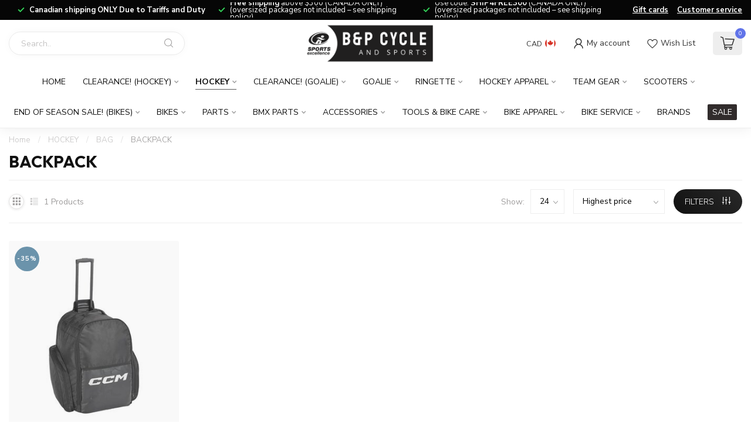

--- FILE ---
content_type: text/html;charset=utf-8
request_url: https://www.bpcycle.com/hockey/bag/backpack/
body_size: 38523
content:
<!DOCTYPE html>
<html lang="en-US">
  <head>
<link rel="preconnect" href="https://cdn.shoplightspeed.com">
<link rel="preconnect" href="https://fonts.googleapis.com">
<link rel="preconnect" href="https://fonts.gstatic.com" crossorigin>
<!--

    Theme Proxima | v1.0.0.2504202501_0_623565
    Theme designed and created by Dyvelopment - We are true e-commerce heroes!

    For custom Lightspeed eCom development or design contact us at www.dyvelopment.com

      _____                  _                                  _   
     |  __ \                | |                                | |  
     | |  | |_   ___   _____| | ___  _ __  _ __ ___   ___ _ __ | |_ 
     | |  | | | | \ \ / / _ \ |/ _ \| '_ \| '_ ` _ \ / _ \ '_ \| __|
     | |__| | |_| |\ V /  __/ | (_) | |_) | | | | | |  __/ | | | |_ 
     |_____/ \__, | \_/ \___|_|\___/| .__/|_| |_| |_|\___|_| |_|\__|
              __/ |                 | |                             
             |___/                  |_|                             
-->


<meta charset="utf-8"/>
<!-- [START] 'blocks/head.rain' -->
<!--

  (c) 2008-2026 Lightspeed Netherlands B.V.
  http://www.lightspeedhq.com
  Generated: 01-02-2026 @ 00:44:08

-->
<link rel="canonical" href="https://www.bpcycle.com/hockey/bag/backpack/"/>
<link rel="alternate" href="https://www.bpcycle.com/index.rss" type="application/rss+xml" title="New products"/>
<meta name="robots" content="noodp,noydir"/>
<meta property="og:url" content="https://www.bpcycle.com/hockey/bag/backpack/?source=facebook"/>
<meta property="og:site_name" content="B&amp;P Cycle and Sports"/>
<meta property="og:title" content="BACKPACK"/>
<meta property="og:description" content="Your local bike and hockey shop since 1972. Great gear, great prices, great service."/>
<script>
document.sezzleConfig = {
        "configGroups": [
                {
                                  "targetXPath": ".price-update"
                          },
                          {
                                  "targetXPath": ".product__price"
                          },
                {
                        "targetXPath": ".col-xs-6/.price",
                        "renderToPath": "../.."
                },
                {
                         "targetXPath": ".gui-big/.gui-price/STRONG-0",
                         "renderToPath": "../../DIV-2",
                         "urlMatch": "cart"
                }
                        ]
     }
     var script = document.createElement('script');
     script.type = 'text/javascript';
     script.src = 'https://widget.sezzle.com/v1/javascript/price-widget?uuid=915666b6-4269-4fd7-8898-4486e2c58a67';
     document.head.appendChild(script);
</script>
<script src="https://ajax.googleapis.com/ajax/libs/jquery/1.9.1/jquery.min.js"></script>
<!--[if lt IE 9]>
<script src="https://cdn.shoplightspeed.com/assets/html5shiv.js?2025-02-20"></script>
<![endif]-->
<!-- [END] 'blocks/head.rain' -->

<title>BACKPACK - B&amp;P Cycle and Sports</title>

<meta name="dyapps-addons-enabled" content="false">
<meta name="dyapps-addons-version" content="2022081001">
<meta name="dyapps-theme-name" content="Proxima">

<meta name="description" content="Your local bike and hockey shop since 1972. Great gear, great prices, great service." />
<meta name="keywords" content="BACKPACK, calgary bike shop, calgary hockey shop, calgary hockey sticks, calgary hockey skates, calgary mountain bike, calgary bmx bike" />

<meta http-equiv="X-UA-Compatible" content="IE=edge">
<meta name="viewport" content="width=device-width, initial-scale=1">

<link rel="shortcut icon" href="https://cdn.shoplightspeed.com/shops/623565/themes/17405/v/910130/assets/favicon.ico?20240205175808" type="image/x-icon" />
<link rel="preload" as="image" href="https://cdn.shoplightspeed.com/shops/623565/themes/17405/v/937403/assets/logo.png?20240418174144">



<script src="https://cdn.shoplightspeed.com/shops/623565/themes/17405/assets/jquery-1-12-4-min.js?20260105173107" defer></script>
<script>if(navigator.userAgent.indexOf("MSIE ") > -1 || navigator.userAgent.indexOf("Trident/") > -1) { document.write('<script src="https://cdn.shoplightspeed.com/shops/623565/themes/17405/assets/intersection-observer-polyfill.js?20260105173107">\x3C/script>') }</script>

<style>/*!
 * Bootstrap Reboot v4.6.1 (https://getbootstrap.com/)
 * Copyright 2011-2021 The Bootstrap Authors
 * Copyright 2011-2021 Twitter, Inc.
 * Licensed under MIT (https://github.com/twbs/bootstrap/blob/main/LICENSE)
 * Forked from Normalize.css, licensed MIT (https://github.com/necolas/normalize.css/blob/master/LICENSE.md)
 */*,*::before,*::after{box-sizing:border-box}html{font-family:sans-serif;line-height:1.15;-webkit-text-size-adjust:100%;-webkit-tap-highlight-color:rgba(0,0,0,0)}article,aside,figcaption,figure,footer,header,hgroup,main,nav,section{display:block}body{margin:0;font-family:-apple-system,BlinkMacSystemFont,"Segoe UI",Roboto,"Helvetica Neue",Arial,"Noto Sans","Liberation Sans",sans-serif,"Apple Color Emoji","Segoe UI Emoji","Segoe UI Symbol","Noto Color Emoji";font-size:1rem;font-weight:400;line-height:1.42857143;color:#212529;text-align:left;background-color:#fff}[tabindex="-1"]:focus:not(:focus-visible){outline:0 !important}hr{box-sizing:content-box;height:0;overflow:visible}h1,h2,h3,h4,h5,h6{margin-top:0;margin-bottom:.5rem}p{margin-top:0;margin-bottom:1rem}abbr[title],abbr[data-original-title]{text-decoration:underline;text-decoration:underline dotted;cursor:help;border-bottom:0;text-decoration-skip-ink:none}address{margin-bottom:1rem;font-style:normal;line-height:inherit}ol,ul,dl{margin-top:0;margin-bottom:1rem}ol ol,ul ul,ol ul,ul ol{margin-bottom:0}dt{font-weight:700}dd{margin-bottom:.5rem;margin-left:0}blockquote{margin:0 0 1rem}b,strong{font-weight:bolder}small{font-size:80%}sub,sup{position:relative;font-size:75%;line-height:0;vertical-align:baseline}sub{bottom:-0.25em}sup{top:-0.5em}a{color:#007bff;text-decoration:none;background-color:transparent}a:hover{color:#0056b3;text-decoration:underline}a:not([href]):not([class]){color:inherit;text-decoration:none}a:not([href]):not([class]):hover{color:inherit;text-decoration:none}pre,code,kbd,samp{font-family:SFMono-Regular,Menlo,Monaco,Consolas,"Liberation Mono","Courier New",monospace;font-size:1em}pre{margin-top:0;margin-bottom:1rem;overflow:auto;-ms-overflow-style:scrollbar}figure{margin:0 0 1rem}img{vertical-align:middle;border-style:none}svg{overflow:hidden;vertical-align:middle}table{border-collapse:collapse}caption{padding-top:.75rem;padding-bottom:.75rem;color:#6c757d;text-align:left;caption-side:bottom}th{text-align:inherit;text-align:-webkit-match-parent}label{display:inline-block;margin-bottom:.5rem}button{border-radius:0}button:focus:not(:focus-visible){outline:0}input,button,select,optgroup,textarea{margin:0;font-family:inherit;font-size:inherit;line-height:inherit}button,input{overflow:visible}button,select{text-transform:none}[role=button]{cursor:pointer}select{word-wrap:normal}button,[type=button],[type=reset],[type=submit]{-webkit-appearance:button}button:not(:disabled),[type=button]:not(:disabled),[type=reset]:not(:disabled),[type=submit]:not(:disabled){cursor:pointer}button::-moz-focus-inner,[type=button]::-moz-focus-inner,[type=reset]::-moz-focus-inner,[type=submit]::-moz-focus-inner{padding:0;border-style:none}input[type=radio],input[type=checkbox]{box-sizing:border-box;padding:0}textarea{overflow:auto;resize:vertical}fieldset{min-width:0;padding:0;margin:0;border:0}legend{display:block;width:100%;max-width:100%;padding:0;margin-bottom:.5rem;font-size:1.5rem;line-height:inherit;color:inherit;white-space:normal}progress{vertical-align:baseline}[type=number]::-webkit-inner-spin-button,[type=number]::-webkit-outer-spin-button{height:auto}[type=search]{outline-offset:-2px;-webkit-appearance:none}[type=search]::-webkit-search-decoration{-webkit-appearance:none}::-webkit-file-upload-button{font:inherit;-webkit-appearance:button}output{display:inline-block}summary{display:list-item;cursor:pointer}template{display:none}[hidden]{display:none !important}/*!
 * Bootstrap Grid v4.6.1 (https://getbootstrap.com/)
 * Copyright 2011-2021 The Bootstrap Authors
 * Copyright 2011-2021 Twitter, Inc.
 * Licensed under MIT (https://github.com/twbs/bootstrap/blob/main/LICENSE)
 */html{box-sizing:border-box;-ms-overflow-style:scrollbar}*,*::before,*::after{box-sizing:inherit}.container,.container-fluid,.container-xl,.container-lg,.container-md,.container-sm{width:100%;padding-right:15px;padding-left:15px;margin-right:auto;margin-left:auto}@media(min-width: 576px){.container-sm,.container{max-width:540px}}@media(min-width: 768px){.container-md,.container-sm,.container{max-width:720px}}@media(min-width: 992px){.container-lg,.container-md,.container-sm,.container{max-width:960px}}@media(min-width: 1200px){.container-xl,.container-lg,.container-md,.container-sm,.container{max-width:1140px}}.row{display:flex;flex-wrap:wrap;margin-right:-15px;margin-left:-15px}.no-gutters{margin-right:0;margin-left:0}.no-gutters>.col,.no-gutters>[class*=col-]{padding-right:0;padding-left:0}.col-xl,.col-xl-auto,.col-xl-12,.col-xl-11,.col-xl-10,.col-xl-9,.col-xl-8,.col-xl-7,.col-xl-6,.col-xl-5,.col-xl-4,.col-xl-3,.col-xl-2,.col-xl-1,.col-lg,.col-lg-auto,.col-lg-12,.col-lg-11,.col-lg-10,.col-lg-9,.col-lg-8,.col-lg-7,.col-lg-6,.col-lg-5,.col-lg-4,.col-lg-3,.col-lg-2,.col-lg-1,.col-md,.col-md-auto,.col-md-12,.col-md-11,.col-md-10,.col-md-9,.col-md-8,.col-md-7,.col-md-6,.col-md-5,.col-md-4,.col-md-3,.col-md-2,.col-md-1,.col-sm,.col-sm-auto,.col-sm-12,.col-sm-11,.col-sm-10,.col-sm-9,.col-sm-8,.col-sm-7,.col-sm-6,.col-sm-5,.col-sm-4,.col-sm-3,.col-sm-2,.col-sm-1,.col,.col-auto,.col-12,.col-11,.col-10,.col-9,.col-8,.col-7,.col-6,.col-5,.col-4,.col-3,.col-2,.col-1{position:relative;width:100%;padding-right:15px;padding-left:15px}.col{flex-basis:0;flex-grow:1;max-width:100%}.row-cols-1>*{flex:0 0 100%;max-width:100%}.row-cols-2>*{flex:0 0 50%;max-width:50%}.row-cols-3>*{flex:0 0 33.3333333333%;max-width:33.3333333333%}.row-cols-4>*{flex:0 0 25%;max-width:25%}.row-cols-5>*{flex:0 0 20%;max-width:20%}.row-cols-6>*{flex:0 0 16.6666666667%;max-width:16.6666666667%}.col-auto{flex:0 0 auto;width:auto;max-width:100%}.col-1{flex:0 0 8.33333333%;max-width:8.33333333%}.col-2{flex:0 0 16.66666667%;max-width:16.66666667%}.col-3{flex:0 0 25%;max-width:25%}.col-4{flex:0 0 33.33333333%;max-width:33.33333333%}.col-5{flex:0 0 41.66666667%;max-width:41.66666667%}.col-6{flex:0 0 50%;max-width:50%}.col-7{flex:0 0 58.33333333%;max-width:58.33333333%}.col-8{flex:0 0 66.66666667%;max-width:66.66666667%}.col-9{flex:0 0 75%;max-width:75%}.col-10{flex:0 0 83.33333333%;max-width:83.33333333%}.col-11{flex:0 0 91.66666667%;max-width:91.66666667%}.col-12{flex:0 0 100%;max-width:100%}.order-first{order:-1}.order-last{order:13}.order-0{order:0}.order-1{order:1}.order-2{order:2}.order-3{order:3}.order-4{order:4}.order-5{order:5}.order-6{order:6}.order-7{order:7}.order-8{order:8}.order-9{order:9}.order-10{order:10}.order-11{order:11}.order-12{order:12}.offset-1{margin-left:8.33333333%}.offset-2{margin-left:16.66666667%}.offset-3{margin-left:25%}.offset-4{margin-left:33.33333333%}.offset-5{margin-left:41.66666667%}.offset-6{margin-left:50%}.offset-7{margin-left:58.33333333%}.offset-8{margin-left:66.66666667%}.offset-9{margin-left:75%}.offset-10{margin-left:83.33333333%}.offset-11{margin-left:91.66666667%}@media(min-width: 576px){.col-sm{flex-basis:0;flex-grow:1;max-width:100%}.row-cols-sm-1>*{flex:0 0 100%;max-width:100%}.row-cols-sm-2>*{flex:0 0 50%;max-width:50%}.row-cols-sm-3>*{flex:0 0 33.3333333333%;max-width:33.3333333333%}.row-cols-sm-4>*{flex:0 0 25%;max-width:25%}.row-cols-sm-5>*{flex:0 0 20%;max-width:20%}.row-cols-sm-6>*{flex:0 0 16.6666666667%;max-width:16.6666666667%}.col-sm-auto{flex:0 0 auto;width:auto;max-width:100%}.col-sm-1{flex:0 0 8.33333333%;max-width:8.33333333%}.col-sm-2{flex:0 0 16.66666667%;max-width:16.66666667%}.col-sm-3{flex:0 0 25%;max-width:25%}.col-sm-4{flex:0 0 33.33333333%;max-width:33.33333333%}.col-sm-5{flex:0 0 41.66666667%;max-width:41.66666667%}.col-sm-6{flex:0 0 50%;max-width:50%}.col-sm-7{flex:0 0 58.33333333%;max-width:58.33333333%}.col-sm-8{flex:0 0 66.66666667%;max-width:66.66666667%}.col-sm-9{flex:0 0 75%;max-width:75%}.col-sm-10{flex:0 0 83.33333333%;max-width:83.33333333%}.col-sm-11{flex:0 0 91.66666667%;max-width:91.66666667%}.col-sm-12{flex:0 0 100%;max-width:100%}.order-sm-first{order:-1}.order-sm-last{order:13}.order-sm-0{order:0}.order-sm-1{order:1}.order-sm-2{order:2}.order-sm-3{order:3}.order-sm-4{order:4}.order-sm-5{order:5}.order-sm-6{order:6}.order-sm-7{order:7}.order-sm-8{order:8}.order-sm-9{order:9}.order-sm-10{order:10}.order-sm-11{order:11}.order-sm-12{order:12}.offset-sm-0{margin-left:0}.offset-sm-1{margin-left:8.33333333%}.offset-sm-2{margin-left:16.66666667%}.offset-sm-3{margin-left:25%}.offset-sm-4{margin-left:33.33333333%}.offset-sm-5{margin-left:41.66666667%}.offset-sm-6{margin-left:50%}.offset-sm-7{margin-left:58.33333333%}.offset-sm-8{margin-left:66.66666667%}.offset-sm-9{margin-left:75%}.offset-sm-10{margin-left:83.33333333%}.offset-sm-11{margin-left:91.66666667%}}@media(min-width: 768px){.col-md{flex-basis:0;flex-grow:1;max-width:100%}.row-cols-md-1>*{flex:0 0 100%;max-width:100%}.row-cols-md-2>*{flex:0 0 50%;max-width:50%}.row-cols-md-3>*{flex:0 0 33.3333333333%;max-width:33.3333333333%}.row-cols-md-4>*{flex:0 0 25%;max-width:25%}.row-cols-md-5>*{flex:0 0 20%;max-width:20%}.row-cols-md-6>*{flex:0 0 16.6666666667%;max-width:16.6666666667%}.col-md-auto{flex:0 0 auto;width:auto;max-width:100%}.col-md-1{flex:0 0 8.33333333%;max-width:8.33333333%}.col-md-2{flex:0 0 16.66666667%;max-width:16.66666667%}.col-md-3{flex:0 0 25%;max-width:25%}.col-md-4{flex:0 0 33.33333333%;max-width:33.33333333%}.col-md-5{flex:0 0 41.66666667%;max-width:41.66666667%}.col-md-6{flex:0 0 50%;max-width:50%}.col-md-7{flex:0 0 58.33333333%;max-width:58.33333333%}.col-md-8{flex:0 0 66.66666667%;max-width:66.66666667%}.col-md-9{flex:0 0 75%;max-width:75%}.col-md-10{flex:0 0 83.33333333%;max-width:83.33333333%}.col-md-11{flex:0 0 91.66666667%;max-width:91.66666667%}.col-md-12{flex:0 0 100%;max-width:100%}.order-md-first{order:-1}.order-md-last{order:13}.order-md-0{order:0}.order-md-1{order:1}.order-md-2{order:2}.order-md-3{order:3}.order-md-4{order:4}.order-md-5{order:5}.order-md-6{order:6}.order-md-7{order:7}.order-md-8{order:8}.order-md-9{order:9}.order-md-10{order:10}.order-md-11{order:11}.order-md-12{order:12}.offset-md-0{margin-left:0}.offset-md-1{margin-left:8.33333333%}.offset-md-2{margin-left:16.66666667%}.offset-md-3{margin-left:25%}.offset-md-4{margin-left:33.33333333%}.offset-md-5{margin-left:41.66666667%}.offset-md-6{margin-left:50%}.offset-md-7{margin-left:58.33333333%}.offset-md-8{margin-left:66.66666667%}.offset-md-9{margin-left:75%}.offset-md-10{margin-left:83.33333333%}.offset-md-11{margin-left:91.66666667%}}@media(min-width: 992px){.col-lg{flex-basis:0;flex-grow:1;max-width:100%}.row-cols-lg-1>*{flex:0 0 100%;max-width:100%}.row-cols-lg-2>*{flex:0 0 50%;max-width:50%}.row-cols-lg-3>*{flex:0 0 33.3333333333%;max-width:33.3333333333%}.row-cols-lg-4>*{flex:0 0 25%;max-width:25%}.row-cols-lg-5>*{flex:0 0 20%;max-width:20%}.row-cols-lg-6>*{flex:0 0 16.6666666667%;max-width:16.6666666667%}.col-lg-auto{flex:0 0 auto;width:auto;max-width:100%}.col-lg-1{flex:0 0 8.33333333%;max-width:8.33333333%}.col-lg-2{flex:0 0 16.66666667%;max-width:16.66666667%}.col-lg-3{flex:0 0 25%;max-width:25%}.col-lg-4{flex:0 0 33.33333333%;max-width:33.33333333%}.col-lg-5{flex:0 0 41.66666667%;max-width:41.66666667%}.col-lg-6{flex:0 0 50%;max-width:50%}.col-lg-7{flex:0 0 58.33333333%;max-width:58.33333333%}.col-lg-8{flex:0 0 66.66666667%;max-width:66.66666667%}.col-lg-9{flex:0 0 75%;max-width:75%}.col-lg-10{flex:0 0 83.33333333%;max-width:83.33333333%}.col-lg-11{flex:0 0 91.66666667%;max-width:91.66666667%}.col-lg-12{flex:0 0 100%;max-width:100%}.order-lg-first{order:-1}.order-lg-last{order:13}.order-lg-0{order:0}.order-lg-1{order:1}.order-lg-2{order:2}.order-lg-3{order:3}.order-lg-4{order:4}.order-lg-5{order:5}.order-lg-6{order:6}.order-lg-7{order:7}.order-lg-8{order:8}.order-lg-9{order:9}.order-lg-10{order:10}.order-lg-11{order:11}.order-lg-12{order:12}.offset-lg-0{margin-left:0}.offset-lg-1{margin-left:8.33333333%}.offset-lg-2{margin-left:16.66666667%}.offset-lg-3{margin-left:25%}.offset-lg-4{margin-left:33.33333333%}.offset-lg-5{margin-left:41.66666667%}.offset-lg-6{margin-left:50%}.offset-lg-7{margin-left:58.33333333%}.offset-lg-8{margin-left:66.66666667%}.offset-lg-9{margin-left:75%}.offset-lg-10{margin-left:83.33333333%}.offset-lg-11{margin-left:91.66666667%}}@media(min-width: 1200px){.col-xl{flex-basis:0;flex-grow:1;max-width:100%}.row-cols-xl-1>*{flex:0 0 100%;max-width:100%}.row-cols-xl-2>*{flex:0 0 50%;max-width:50%}.row-cols-xl-3>*{flex:0 0 33.3333333333%;max-width:33.3333333333%}.row-cols-xl-4>*{flex:0 0 25%;max-width:25%}.row-cols-xl-5>*{flex:0 0 20%;max-width:20%}.row-cols-xl-6>*{flex:0 0 16.6666666667%;max-width:16.6666666667%}.col-xl-auto{flex:0 0 auto;width:auto;max-width:100%}.col-xl-1{flex:0 0 8.33333333%;max-width:8.33333333%}.col-xl-2{flex:0 0 16.66666667%;max-width:16.66666667%}.col-xl-3{flex:0 0 25%;max-width:25%}.col-xl-4{flex:0 0 33.33333333%;max-width:33.33333333%}.col-xl-5{flex:0 0 41.66666667%;max-width:41.66666667%}.col-xl-6{flex:0 0 50%;max-width:50%}.col-xl-7{flex:0 0 58.33333333%;max-width:58.33333333%}.col-xl-8{flex:0 0 66.66666667%;max-width:66.66666667%}.col-xl-9{flex:0 0 75%;max-width:75%}.col-xl-10{flex:0 0 83.33333333%;max-width:83.33333333%}.col-xl-11{flex:0 0 91.66666667%;max-width:91.66666667%}.col-xl-12{flex:0 0 100%;max-width:100%}.order-xl-first{order:-1}.order-xl-last{order:13}.order-xl-0{order:0}.order-xl-1{order:1}.order-xl-2{order:2}.order-xl-3{order:3}.order-xl-4{order:4}.order-xl-5{order:5}.order-xl-6{order:6}.order-xl-7{order:7}.order-xl-8{order:8}.order-xl-9{order:9}.order-xl-10{order:10}.order-xl-11{order:11}.order-xl-12{order:12}.offset-xl-0{margin-left:0}.offset-xl-1{margin-left:8.33333333%}.offset-xl-2{margin-left:16.66666667%}.offset-xl-3{margin-left:25%}.offset-xl-4{margin-left:33.33333333%}.offset-xl-5{margin-left:41.66666667%}.offset-xl-6{margin-left:50%}.offset-xl-7{margin-left:58.33333333%}.offset-xl-8{margin-left:66.66666667%}.offset-xl-9{margin-left:75%}.offset-xl-10{margin-left:83.33333333%}.offset-xl-11{margin-left:91.66666667%}}.d-none{display:none !important}.d-inline{display:inline !important}.d-inline-block{display:inline-block !important}.d-block{display:block !important}.d-table{display:table !important}.d-table-row{display:table-row !important}.d-table-cell{display:table-cell !important}.d-flex{display:flex !important}.d-inline-flex{display:inline-flex !important}@media(min-width: 576px){.d-sm-none{display:none !important}.d-sm-inline{display:inline !important}.d-sm-inline-block{display:inline-block !important}.d-sm-block{display:block !important}.d-sm-table{display:table !important}.d-sm-table-row{display:table-row !important}.d-sm-table-cell{display:table-cell !important}.d-sm-flex{display:flex !important}.d-sm-inline-flex{display:inline-flex !important}}@media(min-width: 768px){.d-md-none{display:none !important}.d-md-inline{display:inline !important}.d-md-inline-block{display:inline-block !important}.d-md-block{display:block !important}.d-md-table{display:table !important}.d-md-table-row{display:table-row !important}.d-md-table-cell{display:table-cell !important}.d-md-flex{display:flex !important}.d-md-inline-flex{display:inline-flex !important}}@media(min-width: 992px){.d-lg-none{display:none !important}.d-lg-inline{display:inline !important}.d-lg-inline-block{display:inline-block !important}.d-lg-block{display:block !important}.d-lg-table{display:table !important}.d-lg-table-row{display:table-row !important}.d-lg-table-cell{display:table-cell !important}.d-lg-flex{display:flex !important}.d-lg-inline-flex{display:inline-flex !important}}@media(min-width: 1200px){.d-xl-none{display:none !important}.d-xl-inline{display:inline !important}.d-xl-inline-block{display:inline-block !important}.d-xl-block{display:block !important}.d-xl-table{display:table !important}.d-xl-table-row{display:table-row !important}.d-xl-table-cell{display:table-cell !important}.d-xl-flex{display:flex !important}.d-xl-inline-flex{display:inline-flex !important}}@media print{.d-print-none{display:none !important}.d-print-inline{display:inline !important}.d-print-inline-block{display:inline-block !important}.d-print-block{display:block !important}.d-print-table{display:table !important}.d-print-table-row{display:table-row !important}.d-print-table-cell{display:table-cell !important}.d-print-flex{display:flex !important}.d-print-inline-flex{display:inline-flex !important}}.flex-row{flex-direction:row !important}.flex-column{flex-direction:column !important}.flex-row-reverse{flex-direction:row-reverse !important}.flex-column-reverse{flex-direction:column-reverse !important}.flex-wrap{flex-wrap:wrap !important}.flex-nowrap{flex-wrap:nowrap !important}.flex-wrap-reverse{flex-wrap:wrap-reverse !important}.flex-fill{flex:1 1 auto !important}.flex-grow-0{flex-grow:0 !important}.flex-grow-1{flex-grow:1 !important}.flex-shrink-0{flex-shrink:0 !important}.flex-shrink-1{flex-shrink:1 !important}.justify-content-start{justify-content:flex-start !important}.justify-content-end{justify-content:flex-end !important}.justify-content-center{justify-content:center !important}.justify-content-between{justify-content:space-between !important}.justify-content-around{justify-content:space-around !important}.align-items-start{align-items:flex-start !important}.align-items-end{align-items:flex-end !important}.align-items-center{align-items:center !important}.align-items-baseline{align-items:baseline !important}.align-items-stretch{align-items:stretch !important}.align-content-start{align-content:flex-start !important}.align-content-end{align-content:flex-end !important}.align-content-center{align-content:center !important}.align-content-between{align-content:space-between !important}.align-content-around{align-content:space-around !important}.align-content-stretch{align-content:stretch !important}.align-self-auto{align-self:auto !important}.align-self-start{align-self:flex-start !important}.align-self-end{align-self:flex-end !important}.align-self-center{align-self:center !important}.align-self-baseline{align-self:baseline !important}.align-self-stretch{align-self:stretch !important}@media(min-width: 576px){.flex-sm-row{flex-direction:row !important}.flex-sm-column{flex-direction:column !important}.flex-sm-row-reverse{flex-direction:row-reverse !important}.flex-sm-column-reverse{flex-direction:column-reverse !important}.flex-sm-wrap{flex-wrap:wrap !important}.flex-sm-nowrap{flex-wrap:nowrap !important}.flex-sm-wrap-reverse{flex-wrap:wrap-reverse !important}.flex-sm-fill{flex:1 1 auto !important}.flex-sm-grow-0{flex-grow:0 !important}.flex-sm-grow-1{flex-grow:1 !important}.flex-sm-shrink-0{flex-shrink:0 !important}.flex-sm-shrink-1{flex-shrink:1 !important}.justify-content-sm-start{justify-content:flex-start !important}.justify-content-sm-end{justify-content:flex-end !important}.justify-content-sm-center{justify-content:center !important}.justify-content-sm-between{justify-content:space-between !important}.justify-content-sm-around{justify-content:space-around !important}.align-items-sm-start{align-items:flex-start !important}.align-items-sm-end{align-items:flex-end !important}.align-items-sm-center{align-items:center !important}.align-items-sm-baseline{align-items:baseline !important}.align-items-sm-stretch{align-items:stretch !important}.align-content-sm-start{align-content:flex-start !important}.align-content-sm-end{align-content:flex-end !important}.align-content-sm-center{align-content:center !important}.align-content-sm-between{align-content:space-between !important}.align-content-sm-around{align-content:space-around !important}.align-content-sm-stretch{align-content:stretch !important}.align-self-sm-auto{align-self:auto !important}.align-self-sm-start{align-self:flex-start !important}.align-self-sm-end{align-self:flex-end !important}.align-self-sm-center{align-self:center !important}.align-self-sm-baseline{align-self:baseline !important}.align-self-sm-stretch{align-self:stretch !important}}@media(min-width: 768px){.flex-md-row{flex-direction:row !important}.flex-md-column{flex-direction:column !important}.flex-md-row-reverse{flex-direction:row-reverse !important}.flex-md-column-reverse{flex-direction:column-reverse !important}.flex-md-wrap{flex-wrap:wrap !important}.flex-md-nowrap{flex-wrap:nowrap !important}.flex-md-wrap-reverse{flex-wrap:wrap-reverse !important}.flex-md-fill{flex:1 1 auto !important}.flex-md-grow-0{flex-grow:0 !important}.flex-md-grow-1{flex-grow:1 !important}.flex-md-shrink-0{flex-shrink:0 !important}.flex-md-shrink-1{flex-shrink:1 !important}.justify-content-md-start{justify-content:flex-start !important}.justify-content-md-end{justify-content:flex-end !important}.justify-content-md-center{justify-content:center !important}.justify-content-md-between{justify-content:space-between !important}.justify-content-md-around{justify-content:space-around !important}.align-items-md-start{align-items:flex-start !important}.align-items-md-end{align-items:flex-end !important}.align-items-md-center{align-items:center !important}.align-items-md-baseline{align-items:baseline !important}.align-items-md-stretch{align-items:stretch !important}.align-content-md-start{align-content:flex-start !important}.align-content-md-end{align-content:flex-end !important}.align-content-md-center{align-content:center !important}.align-content-md-between{align-content:space-between !important}.align-content-md-around{align-content:space-around !important}.align-content-md-stretch{align-content:stretch !important}.align-self-md-auto{align-self:auto !important}.align-self-md-start{align-self:flex-start !important}.align-self-md-end{align-self:flex-end !important}.align-self-md-center{align-self:center !important}.align-self-md-baseline{align-self:baseline !important}.align-self-md-stretch{align-self:stretch !important}}@media(min-width: 992px){.flex-lg-row{flex-direction:row !important}.flex-lg-column{flex-direction:column !important}.flex-lg-row-reverse{flex-direction:row-reverse !important}.flex-lg-column-reverse{flex-direction:column-reverse !important}.flex-lg-wrap{flex-wrap:wrap !important}.flex-lg-nowrap{flex-wrap:nowrap !important}.flex-lg-wrap-reverse{flex-wrap:wrap-reverse !important}.flex-lg-fill{flex:1 1 auto !important}.flex-lg-grow-0{flex-grow:0 !important}.flex-lg-grow-1{flex-grow:1 !important}.flex-lg-shrink-0{flex-shrink:0 !important}.flex-lg-shrink-1{flex-shrink:1 !important}.justify-content-lg-start{justify-content:flex-start !important}.justify-content-lg-end{justify-content:flex-end !important}.justify-content-lg-center{justify-content:center !important}.justify-content-lg-between{justify-content:space-between !important}.justify-content-lg-around{justify-content:space-around !important}.align-items-lg-start{align-items:flex-start !important}.align-items-lg-end{align-items:flex-end !important}.align-items-lg-center{align-items:center !important}.align-items-lg-baseline{align-items:baseline !important}.align-items-lg-stretch{align-items:stretch !important}.align-content-lg-start{align-content:flex-start !important}.align-content-lg-end{align-content:flex-end !important}.align-content-lg-center{align-content:center !important}.align-content-lg-between{align-content:space-between !important}.align-content-lg-around{align-content:space-around !important}.align-content-lg-stretch{align-content:stretch !important}.align-self-lg-auto{align-self:auto !important}.align-self-lg-start{align-self:flex-start !important}.align-self-lg-end{align-self:flex-end !important}.align-self-lg-center{align-self:center !important}.align-self-lg-baseline{align-self:baseline !important}.align-self-lg-stretch{align-self:stretch !important}}@media(min-width: 1200px){.flex-xl-row{flex-direction:row !important}.flex-xl-column{flex-direction:column !important}.flex-xl-row-reverse{flex-direction:row-reverse !important}.flex-xl-column-reverse{flex-direction:column-reverse !important}.flex-xl-wrap{flex-wrap:wrap !important}.flex-xl-nowrap{flex-wrap:nowrap !important}.flex-xl-wrap-reverse{flex-wrap:wrap-reverse !important}.flex-xl-fill{flex:1 1 auto !important}.flex-xl-grow-0{flex-grow:0 !important}.flex-xl-grow-1{flex-grow:1 !important}.flex-xl-shrink-0{flex-shrink:0 !important}.flex-xl-shrink-1{flex-shrink:1 !important}.justify-content-xl-start{justify-content:flex-start !important}.justify-content-xl-end{justify-content:flex-end !important}.justify-content-xl-center{justify-content:center !important}.justify-content-xl-between{justify-content:space-between !important}.justify-content-xl-around{justify-content:space-around !important}.align-items-xl-start{align-items:flex-start !important}.align-items-xl-end{align-items:flex-end !important}.align-items-xl-center{align-items:center !important}.align-items-xl-baseline{align-items:baseline !important}.align-items-xl-stretch{align-items:stretch !important}.align-content-xl-start{align-content:flex-start !important}.align-content-xl-end{align-content:flex-end !important}.align-content-xl-center{align-content:center !important}.align-content-xl-between{align-content:space-between !important}.align-content-xl-around{align-content:space-around !important}.align-content-xl-stretch{align-content:stretch !important}.align-self-xl-auto{align-self:auto !important}.align-self-xl-start{align-self:flex-start !important}.align-self-xl-end{align-self:flex-end !important}.align-self-xl-center{align-self:center !important}.align-self-xl-baseline{align-self:baseline !important}.align-self-xl-stretch{align-self:stretch !important}}.m-0{margin:0 !important}.mt-0,.my-0{margin-top:0 !important}.mr-0,.mx-0{margin-right:0 !important}.mb-0,.my-0{margin-bottom:0 !important}.ml-0,.mx-0{margin-left:0 !important}.m-1{margin:5px !important}.mt-1,.my-1{margin-top:5px !important}.mr-1,.mx-1{margin-right:5px !important}.mb-1,.my-1{margin-bottom:5px !important}.ml-1,.mx-1{margin-left:5px !important}.m-2{margin:10px !important}.mt-2,.my-2{margin-top:10px !important}.mr-2,.mx-2{margin-right:10px !important}.mb-2,.my-2{margin-bottom:10px !important}.ml-2,.mx-2{margin-left:10px !important}.m-3{margin:15px !important}.mt-3,.my-3{margin-top:15px !important}.mr-3,.mx-3{margin-right:15px !important}.mb-3,.my-3{margin-bottom:15px !important}.ml-3,.mx-3{margin-left:15px !important}.m-4{margin:30px !important}.mt-4,.my-4{margin-top:30px !important}.mr-4,.mx-4{margin-right:30px !important}.mb-4,.my-4{margin-bottom:30px !important}.ml-4,.mx-4{margin-left:30px !important}.m-5{margin:50px !important}.mt-5,.my-5{margin-top:50px !important}.mr-5,.mx-5{margin-right:50px !important}.mb-5,.my-5{margin-bottom:50px !important}.ml-5,.mx-5{margin-left:50px !important}.m-6{margin:80px !important}.mt-6,.my-6{margin-top:80px !important}.mr-6,.mx-6{margin-right:80px !important}.mb-6,.my-6{margin-bottom:80px !important}.ml-6,.mx-6{margin-left:80px !important}.p-0{padding:0 !important}.pt-0,.py-0{padding-top:0 !important}.pr-0,.px-0{padding-right:0 !important}.pb-0,.py-0{padding-bottom:0 !important}.pl-0,.px-0{padding-left:0 !important}.p-1{padding:5px !important}.pt-1,.py-1{padding-top:5px !important}.pr-1,.px-1{padding-right:5px !important}.pb-1,.py-1{padding-bottom:5px !important}.pl-1,.px-1{padding-left:5px !important}.p-2{padding:10px !important}.pt-2,.py-2{padding-top:10px !important}.pr-2,.px-2{padding-right:10px !important}.pb-2,.py-2{padding-bottom:10px !important}.pl-2,.px-2{padding-left:10px !important}.p-3{padding:15px !important}.pt-3,.py-3{padding-top:15px !important}.pr-3,.px-3{padding-right:15px !important}.pb-3,.py-3{padding-bottom:15px !important}.pl-3,.px-3{padding-left:15px !important}.p-4{padding:30px !important}.pt-4,.py-4{padding-top:30px !important}.pr-4,.px-4{padding-right:30px !important}.pb-4,.py-4{padding-bottom:30px !important}.pl-4,.px-4{padding-left:30px !important}.p-5{padding:50px !important}.pt-5,.py-5{padding-top:50px !important}.pr-5,.px-5{padding-right:50px !important}.pb-5,.py-5{padding-bottom:50px !important}.pl-5,.px-5{padding-left:50px !important}.p-6{padding:80px !important}.pt-6,.py-6{padding-top:80px !important}.pr-6,.px-6{padding-right:80px !important}.pb-6,.py-6{padding-bottom:80px !important}.pl-6,.px-6{padding-left:80px !important}.m-n1{margin:-5px !important}.mt-n1,.my-n1{margin-top:-5px !important}.mr-n1,.mx-n1{margin-right:-5px !important}.mb-n1,.my-n1{margin-bottom:-5px !important}.ml-n1,.mx-n1{margin-left:-5px !important}.m-n2{margin:-10px !important}.mt-n2,.my-n2{margin-top:-10px !important}.mr-n2,.mx-n2{margin-right:-10px !important}.mb-n2,.my-n2{margin-bottom:-10px !important}.ml-n2,.mx-n2{margin-left:-10px !important}.m-n3{margin:-15px !important}.mt-n3,.my-n3{margin-top:-15px !important}.mr-n3,.mx-n3{margin-right:-15px !important}.mb-n3,.my-n3{margin-bottom:-15px !important}.ml-n3,.mx-n3{margin-left:-15px !important}.m-n4{margin:-30px !important}.mt-n4,.my-n4{margin-top:-30px !important}.mr-n4,.mx-n4{margin-right:-30px !important}.mb-n4,.my-n4{margin-bottom:-30px !important}.ml-n4,.mx-n4{margin-left:-30px !important}.m-n5{margin:-50px !important}.mt-n5,.my-n5{margin-top:-50px !important}.mr-n5,.mx-n5{margin-right:-50px !important}.mb-n5,.my-n5{margin-bottom:-50px !important}.ml-n5,.mx-n5{margin-left:-50px !important}.m-n6{margin:-80px !important}.mt-n6,.my-n6{margin-top:-80px !important}.mr-n6,.mx-n6{margin-right:-80px !important}.mb-n6,.my-n6{margin-bottom:-80px !important}.ml-n6,.mx-n6{margin-left:-80px !important}.m-auto{margin:auto !important}.mt-auto,.my-auto{margin-top:auto !important}.mr-auto,.mx-auto{margin-right:auto !important}.mb-auto,.my-auto{margin-bottom:auto !important}.ml-auto,.mx-auto{margin-left:auto !important}@media(min-width: 576px){.m-sm-0{margin:0 !important}.mt-sm-0,.my-sm-0{margin-top:0 !important}.mr-sm-0,.mx-sm-0{margin-right:0 !important}.mb-sm-0,.my-sm-0{margin-bottom:0 !important}.ml-sm-0,.mx-sm-0{margin-left:0 !important}.m-sm-1{margin:5px !important}.mt-sm-1,.my-sm-1{margin-top:5px !important}.mr-sm-1,.mx-sm-1{margin-right:5px !important}.mb-sm-1,.my-sm-1{margin-bottom:5px !important}.ml-sm-1,.mx-sm-1{margin-left:5px !important}.m-sm-2{margin:10px !important}.mt-sm-2,.my-sm-2{margin-top:10px !important}.mr-sm-2,.mx-sm-2{margin-right:10px !important}.mb-sm-2,.my-sm-2{margin-bottom:10px !important}.ml-sm-2,.mx-sm-2{margin-left:10px !important}.m-sm-3{margin:15px !important}.mt-sm-3,.my-sm-3{margin-top:15px !important}.mr-sm-3,.mx-sm-3{margin-right:15px !important}.mb-sm-3,.my-sm-3{margin-bottom:15px !important}.ml-sm-3,.mx-sm-3{margin-left:15px !important}.m-sm-4{margin:30px !important}.mt-sm-4,.my-sm-4{margin-top:30px !important}.mr-sm-4,.mx-sm-4{margin-right:30px !important}.mb-sm-4,.my-sm-4{margin-bottom:30px !important}.ml-sm-4,.mx-sm-4{margin-left:30px !important}.m-sm-5{margin:50px !important}.mt-sm-5,.my-sm-5{margin-top:50px !important}.mr-sm-5,.mx-sm-5{margin-right:50px !important}.mb-sm-5,.my-sm-5{margin-bottom:50px !important}.ml-sm-5,.mx-sm-5{margin-left:50px !important}.m-sm-6{margin:80px !important}.mt-sm-6,.my-sm-6{margin-top:80px !important}.mr-sm-6,.mx-sm-6{margin-right:80px !important}.mb-sm-6,.my-sm-6{margin-bottom:80px !important}.ml-sm-6,.mx-sm-6{margin-left:80px !important}.p-sm-0{padding:0 !important}.pt-sm-0,.py-sm-0{padding-top:0 !important}.pr-sm-0,.px-sm-0{padding-right:0 !important}.pb-sm-0,.py-sm-0{padding-bottom:0 !important}.pl-sm-0,.px-sm-0{padding-left:0 !important}.p-sm-1{padding:5px !important}.pt-sm-1,.py-sm-1{padding-top:5px !important}.pr-sm-1,.px-sm-1{padding-right:5px !important}.pb-sm-1,.py-sm-1{padding-bottom:5px !important}.pl-sm-1,.px-sm-1{padding-left:5px !important}.p-sm-2{padding:10px !important}.pt-sm-2,.py-sm-2{padding-top:10px !important}.pr-sm-2,.px-sm-2{padding-right:10px !important}.pb-sm-2,.py-sm-2{padding-bottom:10px !important}.pl-sm-2,.px-sm-2{padding-left:10px !important}.p-sm-3{padding:15px !important}.pt-sm-3,.py-sm-3{padding-top:15px !important}.pr-sm-3,.px-sm-3{padding-right:15px !important}.pb-sm-3,.py-sm-3{padding-bottom:15px !important}.pl-sm-3,.px-sm-3{padding-left:15px !important}.p-sm-4{padding:30px !important}.pt-sm-4,.py-sm-4{padding-top:30px !important}.pr-sm-4,.px-sm-4{padding-right:30px !important}.pb-sm-4,.py-sm-4{padding-bottom:30px !important}.pl-sm-4,.px-sm-4{padding-left:30px !important}.p-sm-5{padding:50px !important}.pt-sm-5,.py-sm-5{padding-top:50px !important}.pr-sm-5,.px-sm-5{padding-right:50px !important}.pb-sm-5,.py-sm-5{padding-bottom:50px !important}.pl-sm-5,.px-sm-5{padding-left:50px !important}.p-sm-6{padding:80px !important}.pt-sm-6,.py-sm-6{padding-top:80px !important}.pr-sm-6,.px-sm-6{padding-right:80px !important}.pb-sm-6,.py-sm-6{padding-bottom:80px !important}.pl-sm-6,.px-sm-6{padding-left:80px !important}.m-sm-n1{margin:-5px !important}.mt-sm-n1,.my-sm-n1{margin-top:-5px !important}.mr-sm-n1,.mx-sm-n1{margin-right:-5px !important}.mb-sm-n1,.my-sm-n1{margin-bottom:-5px !important}.ml-sm-n1,.mx-sm-n1{margin-left:-5px !important}.m-sm-n2{margin:-10px !important}.mt-sm-n2,.my-sm-n2{margin-top:-10px !important}.mr-sm-n2,.mx-sm-n2{margin-right:-10px !important}.mb-sm-n2,.my-sm-n2{margin-bottom:-10px !important}.ml-sm-n2,.mx-sm-n2{margin-left:-10px !important}.m-sm-n3{margin:-15px !important}.mt-sm-n3,.my-sm-n3{margin-top:-15px !important}.mr-sm-n3,.mx-sm-n3{margin-right:-15px !important}.mb-sm-n3,.my-sm-n3{margin-bottom:-15px !important}.ml-sm-n3,.mx-sm-n3{margin-left:-15px !important}.m-sm-n4{margin:-30px !important}.mt-sm-n4,.my-sm-n4{margin-top:-30px !important}.mr-sm-n4,.mx-sm-n4{margin-right:-30px !important}.mb-sm-n4,.my-sm-n4{margin-bottom:-30px !important}.ml-sm-n4,.mx-sm-n4{margin-left:-30px !important}.m-sm-n5{margin:-50px !important}.mt-sm-n5,.my-sm-n5{margin-top:-50px !important}.mr-sm-n5,.mx-sm-n5{margin-right:-50px !important}.mb-sm-n5,.my-sm-n5{margin-bottom:-50px !important}.ml-sm-n5,.mx-sm-n5{margin-left:-50px !important}.m-sm-n6{margin:-80px !important}.mt-sm-n6,.my-sm-n6{margin-top:-80px !important}.mr-sm-n6,.mx-sm-n6{margin-right:-80px !important}.mb-sm-n6,.my-sm-n6{margin-bottom:-80px !important}.ml-sm-n6,.mx-sm-n6{margin-left:-80px !important}.m-sm-auto{margin:auto !important}.mt-sm-auto,.my-sm-auto{margin-top:auto !important}.mr-sm-auto,.mx-sm-auto{margin-right:auto !important}.mb-sm-auto,.my-sm-auto{margin-bottom:auto !important}.ml-sm-auto,.mx-sm-auto{margin-left:auto !important}}@media(min-width: 768px){.m-md-0{margin:0 !important}.mt-md-0,.my-md-0{margin-top:0 !important}.mr-md-0,.mx-md-0{margin-right:0 !important}.mb-md-0,.my-md-0{margin-bottom:0 !important}.ml-md-0,.mx-md-0{margin-left:0 !important}.m-md-1{margin:5px !important}.mt-md-1,.my-md-1{margin-top:5px !important}.mr-md-1,.mx-md-1{margin-right:5px !important}.mb-md-1,.my-md-1{margin-bottom:5px !important}.ml-md-1,.mx-md-1{margin-left:5px !important}.m-md-2{margin:10px !important}.mt-md-2,.my-md-2{margin-top:10px !important}.mr-md-2,.mx-md-2{margin-right:10px !important}.mb-md-2,.my-md-2{margin-bottom:10px !important}.ml-md-2,.mx-md-2{margin-left:10px !important}.m-md-3{margin:15px !important}.mt-md-3,.my-md-3{margin-top:15px !important}.mr-md-3,.mx-md-3{margin-right:15px !important}.mb-md-3,.my-md-3{margin-bottom:15px !important}.ml-md-3,.mx-md-3{margin-left:15px !important}.m-md-4{margin:30px !important}.mt-md-4,.my-md-4{margin-top:30px !important}.mr-md-4,.mx-md-4{margin-right:30px !important}.mb-md-4,.my-md-4{margin-bottom:30px !important}.ml-md-4,.mx-md-4{margin-left:30px !important}.m-md-5{margin:50px !important}.mt-md-5,.my-md-5{margin-top:50px !important}.mr-md-5,.mx-md-5{margin-right:50px !important}.mb-md-5,.my-md-5{margin-bottom:50px !important}.ml-md-5,.mx-md-5{margin-left:50px !important}.m-md-6{margin:80px !important}.mt-md-6,.my-md-6{margin-top:80px !important}.mr-md-6,.mx-md-6{margin-right:80px !important}.mb-md-6,.my-md-6{margin-bottom:80px !important}.ml-md-6,.mx-md-6{margin-left:80px !important}.p-md-0{padding:0 !important}.pt-md-0,.py-md-0{padding-top:0 !important}.pr-md-0,.px-md-0{padding-right:0 !important}.pb-md-0,.py-md-0{padding-bottom:0 !important}.pl-md-0,.px-md-0{padding-left:0 !important}.p-md-1{padding:5px !important}.pt-md-1,.py-md-1{padding-top:5px !important}.pr-md-1,.px-md-1{padding-right:5px !important}.pb-md-1,.py-md-1{padding-bottom:5px !important}.pl-md-1,.px-md-1{padding-left:5px !important}.p-md-2{padding:10px !important}.pt-md-2,.py-md-2{padding-top:10px !important}.pr-md-2,.px-md-2{padding-right:10px !important}.pb-md-2,.py-md-2{padding-bottom:10px !important}.pl-md-2,.px-md-2{padding-left:10px !important}.p-md-3{padding:15px !important}.pt-md-3,.py-md-3{padding-top:15px !important}.pr-md-3,.px-md-3{padding-right:15px !important}.pb-md-3,.py-md-3{padding-bottom:15px !important}.pl-md-3,.px-md-3{padding-left:15px !important}.p-md-4{padding:30px !important}.pt-md-4,.py-md-4{padding-top:30px !important}.pr-md-4,.px-md-4{padding-right:30px !important}.pb-md-4,.py-md-4{padding-bottom:30px !important}.pl-md-4,.px-md-4{padding-left:30px !important}.p-md-5{padding:50px !important}.pt-md-5,.py-md-5{padding-top:50px !important}.pr-md-5,.px-md-5{padding-right:50px !important}.pb-md-5,.py-md-5{padding-bottom:50px !important}.pl-md-5,.px-md-5{padding-left:50px !important}.p-md-6{padding:80px !important}.pt-md-6,.py-md-6{padding-top:80px !important}.pr-md-6,.px-md-6{padding-right:80px !important}.pb-md-6,.py-md-6{padding-bottom:80px !important}.pl-md-6,.px-md-6{padding-left:80px !important}.m-md-n1{margin:-5px !important}.mt-md-n1,.my-md-n1{margin-top:-5px !important}.mr-md-n1,.mx-md-n1{margin-right:-5px !important}.mb-md-n1,.my-md-n1{margin-bottom:-5px !important}.ml-md-n1,.mx-md-n1{margin-left:-5px !important}.m-md-n2{margin:-10px !important}.mt-md-n2,.my-md-n2{margin-top:-10px !important}.mr-md-n2,.mx-md-n2{margin-right:-10px !important}.mb-md-n2,.my-md-n2{margin-bottom:-10px !important}.ml-md-n2,.mx-md-n2{margin-left:-10px !important}.m-md-n3{margin:-15px !important}.mt-md-n3,.my-md-n3{margin-top:-15px !important}.mr-md-n3,.mx-md-n3{margin-right:-15px !important}.mb-md-n3,.my-md-n3{margin-bottom:-15px !important}.ml-md-n3,.mx-md-n3{margin-left:-15px !important}.m-md-n4{margin:-30px !important}.mt-md-n4,.my-md-n4{margin-top:-30px !important}.mr-md-n4,.mx-md-n4{margin-right:-30px !important}.mb-md-n4,.my-md-n4{margin-bottom:-30px !important}.ml-md-n4,.mx-md-n4{margin-left:-30px !important}.m-md-n5{margin:-50px !important}.mt-md-n5,.my-md-n5{margin-top:-50px !important}.mr-md-n5,.mx-md-n5{margin-right:-50px !important}.mb-md-n5,.my-md-n5{margin-bottom:-50px !important}.ml-md-n5,.mx-md-n5{margin-left:-50px !important}.m-md-n6{margin:-80px !important}.mt-md-n6,.my-md-n6{margin-top:-80px !important}.mr-md-n6,.mx-md-n6{margin-right:-80px !important}.mb-md-n6,.my-md-n6{margin-bottom:-80px !important}.ml-md-n6,.mx-md-n6{margin-left:-80px !important}.m-md-auto{margin:auto !important}.mt-md-auto,.my-md-auto{margin-top:auto !important}.mr-md-auto,.mx-md-auto{margin-right:auto !important}.mb-md-auto,.my-md-auto{margin-bottom:auto !important}.ml-md-auto,.mx-md-auto{margin-left:auto !important}}@media(min-width: 992px){.m-lg-0{margin:0 !important}.mt-lg-0,.my-lg-0{margin-top:0 !important}.mr-lg-0,.mx-lg-0{margin-right:0 !important}.mb-lg-0,.my-lg-0{margin-bottom:0 !important}.ml-lg-0,.mx-lg-0{margin-left:0 !important}.m-lg-1{margin:5px !important}.mt-lg-1,.my-lg-1{margin-top:5px !important}.mr-lg-1,.mx-lg-1{margin-right:5px !important}.mb-lg-1,.my-lg-1{margin-bottom:5px !important}.ml-lg-1,.mx-lg-1{margin-left:5px !important}.m-lg-2{margin:10px !important}.mt-lg-2,.my-lg-2{margin-top:10px !important}.mr-lg-2,.mx-lg-2{margin-right:10px !important}.mb-lg-2,.my-lg-2{margin-bottom:10px !important}.ml-lg-2,.mx-lg-2{margin-left:10px !important}.m-lg-3{margin:15px !important}.mt-lg-3,.my-lg-3{margin-top:15px !important}.mr-lg-3,.mx-lg-3{margin-right:15px !important}.mb-lg-3,.my-lg-3{margin-bottom:15px !important}.ml-lg-3,.mx-lg-3{margin-left:15px !important}.m-lg-4{margin:30px !important}.mt-lg-4,.my-lg-4{margin-top:30px !important}.mr-lg-4,.mx-lg-4{margin-right:30px !important}.mb-lg-4,.my-lg-4{margin-bottom:30px !important}.ml-lg-4,.mx-lg-4{margin-left:30px !important}.m-lg-5{margin:50px !important}.mt-lg-5,.my-lg-5{margin-top:50px !important}.mr-lg-5,.mx-lg-5{margin-right:50px !important}.mb-lg-5,.my-lg-5{margin-bottom:50px !important}.ml-lg-5,.mx-lg-5{margin-left:50px !important}.m-lg-6{margin:80px !important}.mt-lg-6,.my-lg-6{margin-top:80px !important}.mr-lg-6,.mx-lg-6{margin-right:80px !important}.mb-lg-6,.my-lg-6{margin-bottom:80px !important}.ml-lg-6,.mx-lg-6{margin-left:80px !important}.p-lg-0{padding:0 !important}.pt-lg-0,.py-lg-0{padding-top:0 !important}.pr-lg-0,.px-lg-0{padding-right:0 !important}.pb-lg-0,.py-lg-0{padding-bottom:0 !important}.pl-lg-0,.px-lg-0{padding-left:0 !important}.p-lg-1{padding:5px !important}.pt-lg-1,.py-lg-1{padding-top:5px !important}.pr-lg-1,.px-lg-1{padding-right:5px !important}.pb-lg-1,.py-lg-1{padding-bottom:5px !important}.pl-lg-1,.px-lg-1{padding-left:5px !important}.p-lg-2{padding:10px !important}.pt-lg-2,.py-lg-2{padding-top:10px !important}.pr-lg-2,.px-lg-2{padding-right:10px !important}.pb-lg-2,.py-lg-2{padding-bottom:10px !important}.pl-lg-2,.px-lg-2{padding-left:10px !important}.p-lg-3{padding:15px !important}.pt-lg-3,.py-lg-3{padding-top:15px !important}.pr-lg-3,.px-lg-3{padding-right:15px !important}.pb-lg-3,.py-lg-3{padding-bottom:15px !important}.pl-lg-3,.px-lg-3{padding-left:15px !important}.p-lg-4{padding:30px !important}.pt-lg-4,.py-lg-4{padding-top:30px !important}.pr-lg-4,.px-lg-4{padding-right:30px !important}.pb-lg-4,.py-lg-4{padding-bottom:30px !important}.pl-lg-4,.px-lg-4{padding-left:30px !important}.p-lg-5{padding:50px !important}.pt-lg-5,.py-lg-5{padding-top:50px !important}.pr-lg-5,.px-lg-5{padding-right:50px !important}.pb-lg-5,.py-lg-5{padding-bottom:50px !important}.pl-lg-5,.px-lg-5{padding-left:50px !important}.p-lg-6{padding:80px !important}.pt-lg-6,.py-lg-6{padding-top:80px !important}.pr-lg-6,.px-lg-6{padding-right:80px !important}.pb-lg-6,.py-lg-6{padding-bottom:80px !important}.pl-lg-6,.px-lg-6{padding-left:80px !important}.m-lg-n1{margin:-5px !important}.mt-lg-n1,.my-lg-n1{margin-top:-5px !important}.mr-lg-n1,.mx-lg-n1{margin-right:-5px !important}.mb-lg-n1,.my-lg-n1{margin-bottom:-5px !important}.ml-lg-n1,.mx-lg-n1{margin-left:-5px !important}.m-lg-n2{margin:-10px !important}.mt-lg-n2,.my-lg-n2{margin-top:-10px !important}.mr-lg-n2,.mx-lg-n2{margin-right:-10px !important}.mb-lg-n2,.my-lg-n2{margin-bottom:-10px !important}.ml-lg-n2,.mx-lg-n2{margin-left:-10px !important}.m-lg-n3{margin:-15px !important}.mt-lg-n3,.my-lg-n3{margin-top:-15px !important}.mr-lg-n3,.mx-lg-n3{margin-right:-15px !important}.mb-lg-n3,.my-lg-n3{margin-bottom:-15px !important}.ml-lg-n3,.mx-lg-n3{margin-left:-15px !important}.m-lg-n4{margin:-30px !important}.mt-lg-n4,.my-lg-n4{margin-top:-30px !important}.mr-lg-n4,.mx-lg-n4{margin-right:-30px !important}.mb-lg-n4,.my-lg-n4{margin-bottom:-30px !important}.ml-lg-n4,.mx-lg-n4{margin-left:-30px !important}.m-lg-n5{margin:-50px !important}.mt-lg-n5,.my-lg-n5{margin-top:-50px !important}.mr-lg-n5,.mx-lg-n5{margin-right:-50px !important}.mb-lg-n5,.my-lg-n5{margin-bottom:-50px !important}.ml-lg-n5,.mx-lg-n5{margin-left:-50px !important}.m-lg-n6{margin:-80px !important}.mt-lg-n6,.my-lg-n6{margin-top:-80px !important}.mr-lg-n6,.mx-lg-n6{margin-right:-80px !important}.mb-lg-n6,.my-lg-n6{margin-bottom:-80px !important}.ml-lg-n6,.mx-lg-n6{margin-left:-80px !important}.m-lg-auto{margin:auto !important}.mt-lg-auto,.my-lg-auto{margin-top:auto !important}.mr-lg-auto,.mx-lg-auto{margin-right:auto !important}.mb-lg-auto,.my-lg-auto{margin-bottom:auto !important}.ml-lg-auto,.mx-lg-auto{margin-left:auto !important}}@media(min-width: 1200px){.m-xl-0{margin:0 !important}.mt-xl-0,.my-xl-0{margin-top:0 !important}.mr-xl-0,.mx-xl-0{margin-right:0 !important}.mb-xl-0,.my-xl-0{margin-bottom:0 !important}.ml-xl-0,.mx-xl-0{margin-left:0 !important}.m-xl-1{margin:5px !important}.mt-xl-1,.my-xl-1{margin-top:5px !important}.mr-xl-1,.mx-xl-1{margin-right:5px !important}.mb-xl-1,.my-xl-1{margin-bottom:5px !important}.ml-xl-1,.mx-xl-1{margin-left:5px !important}.m-xl-2{margin:10px !important}.mt-xl-2,.my-xl-2{margin-top:10px !important}.mr-xl-2,.mx-xl-2{margin-right:10px !important}.mb-xl-2,.my-xl-2{margin-bottom:10px !important}.ml-xl-2,.mx-xl-2{margin-left:10px !important}.m-xl-3{margin:15px !important}.mt-xl-3,.my-xl-3{margin-top:15px !important}.mr-xl-3,.mx-xl-3{margin-right:15px !important}.mb-xl-3,.my-xl-3{margin-bottom:15px !important}.ml-xl-3,.mx-xl-3{margin-left:15px !important}.m-xl-4{margin:30px !important}.mt-xl-4,.my-xl-4{margin-top:30px !important}.mr-xl-4,.mx-xl-4{margin-right:30px !important}.mb-xl-4,.my-xl-4{margin-bottom:30px !important}.ml-xl-4,.mx-xl-4{margin-left:30px !important}.m-xl-5{margin:50px !important}.mt-xl-5,.my-xl-5{margin-top:50px !important}.mr-xl-5,.mx-xl-5{margin-right:50px !important}.mb-xl-5,.my-xl-5{margin-bottom:50px !important}.ml-xl-5,.mx-xl-5{margin-left:50px !important}.m-xl-6{margin:80px !important}.mt-xl-6,.my-xl-6{margin-top:80px !important}.mr-xl-6,.mx-xl-6{margin-right:80px !important}.mb-xl-6,.my-xl-6{margin-bottom:80px !important}.ml-xl-6,.mx-xl-6{margin-left:80px !important}.p-xl-0{padding:0 !important}.pt-xl-0,.py-xl-0{padding-top:0 !important}.pr-xl-0,.px-xl-0{padding-right:0 !important}.pb-xl-0,.py-xl-0{padding-bottom:0 !important}.pl-xl-0,.px-xl-0{padding-left:0 !important}.p-xl-1{padding:5px !important}.pt-xl-1,.py-xl-1{padding-top:5px !important}.pr-xl-1,.px-xl-1{padding-right:5px !important}.pb-xl-1,.py-xl-1{padding-bottom:5px !important}.pl-xl-1,.px-xl-1{padding-left:5px !important}.p-xl-2{padding:10px !important}.pt-xl-2,.py-xl-2{padding-top:10px !important}.pr-xl-2,.px-xl-2{padding-right:10px !important}.pb-xl-2,.py-xl-2{padding-bottom:10px !important}.pl-xl-2,.px-xl-2{padding-left:10px !important}.p-xl-3{padding:15px !important}.pt-xl-3,.py-xl-3{padding-top:15px !important}.pr-xl-3,.px-xl-3{padding-right:15px !important}.pb-xl-3,.py-xl-3{padding-bottom:15px !important}.pl-xl-3,.px-xl-3{padding-left:15px !important}.p-xl-4{padding:30px !important}.pt-xl-4,.py-xl-4{padding-top:30px !important}.pr-xl-4,.px-xl-4{padding-right:30px !important}.pb-xl-4,.py-xl-4{padding-bottom:30px !important}.pl-xl-4,.px-xl-4{padding-left:30px !important}.p-xl-5{padding:50px !important}.pt-xl-5,.py-xl-5{padding-top:50px !important}.pr-xl-5,.px-xl-5{padding-right:50px !important}.pb-xl-5,.py-xl-5{padding-bottom:50px !important}.pl-xl-5,.px-xl-5{padding-left:50px !important}.p-xl-6{padding:80px !important}.pt-xl-6,.py-xl-6{padding-top:80px !important}.pr-xl-6,.px-xl-6{padding-right:80px !important}.pb-xl-6,.py-xl-6{padding-bottom:80px !important}.pl-xl-6,.px-xl-6{padding-left:80px !important}.m-xl-n1{margin:-5px !important}.mt-xl-n1,.my-xl-n1{margin-top:-5px !important}.mr-xl-n1,.mx-xl-n1{margin-right:-5px !important}.mb-xl-n1,.my-xl-n1{margin-bottom:-5px !important}.ml-xl-n1,.mx-xl-n1{margin-left:-5px !important}.m-xl-n2{margin:-10px !important}.mt-xl-n2,.my-xl-n2{margin-top:-10px !important}.mr-xl-n2,.mx-xl-n2{margin-right:-10px !important}.mb-xl-n2,.my-xl-n2{margin-bottom:-10px !important}.ml-xl-n2,.mx-xl-n2{margin-left:-10px !important}.m-xl-n3{margin:-15px !important}.mt-xl-n3,.my-xl-n3{margin-top:-15px !important}.mr-xl-n3,.mx-xl-n3{margin-right:-15px !important}.mb-xl-n3,.my-xl-n3{margin-bottom:-15px !important}.ml-xl-n3,.mx-xl-n3{margin-left:-15px !important}.m-xl-n4{margin:-30px !important}.mt-xl-n4,.my-xl-n4{margin-top:-30px !important}.mr-xl-n4,.mx-xl-n4{margin-right:-30px !important}.mb-xl-n4,.my-xl-n4{margin-bottom:-30px !important}.ml-xl-n4,.mx-xl-n4{margin-left:-30px !important}.m-xl-n5{margin:-50px !important}.mt-xl-n5,.my-xl-n5{margin-top:-50px !important}.mr-xl-n5,.mx-xl-n5{margin-right:-50px !important}.mb-xl-n5,.my-xl-n5{margin-bottom:-50px !important}.ml-xl-n5,.mx-xl-n5{margin-left:-50px !important}.m-xl-n6{margin:-80px !important}.mt-xl-n6,.my-xl-n6{margin-top:-80px !important}.mr-xl-n6,.mx-xl-n6{margin-right:-80px !important}.mb-xl-n6,.my-xl-n6{margin-bottom:-80px !important}.ml-xl-n6,.mx-xl-n6{margin-left:-80px !important}.m-xl-auto{margin:auto !important}.mt-xl-auto,.my-xl-auto{margin-top:auto !important}.mr-xl-auto,.mx-xl-auto{margin-right:auto !important}.mb-xl-auto,.my-xl-auto{margin-bottom:auto !important}.ml-xl-auto,.mx-xl-auto{margin-left:auto !important}}@media(min-width: 1300px){.container{max-width:1350px}}</style>


<!-- <link rel="preload" href="https://cdn.shoplightspeed.com/shops/623565/themes/17405/assets/style.css?20260105173107" as="style">-->
<link rel="stylesheet" href="https://cdn.shoplightspeed.com/shops/623565/themes/17405/assets/style.css?20260105173107" />
<!-- <link rel="preload" href="https://cdn.shoplightspeed.com/shops/623565/themes/17405/assets/style.css?20260105173107" as="style" onload="this.onload=null;this.rel='stylesheet'"> -->

<link rel="preload" href="https://fonts.googleapis.com/css?family=Nunito%20Sans:400,300,700%7COutfit:300,400,700&amp;display=fallback" as="style">
<link href="https://fonts.googleapis.com/css?family=Nunito%20Sans:400,300,700%7COutfit:300,400,700&amp;display=fallback" rel="stylesheet">



<style>
@font-face {
  font-family: 'proxima-icons';
  src:
    url(https://cdn.shoplightspeed.com/shops/623565/themes/17405/assets/proxima-icons.ttf?20260105173107) format('truetype'),
    url(https://cdn.shoplightspeed.com/shops/623565/themes/17405/assets/proxima-icons.woff?20260105173107) format('woff'),
    url(https://cdn.shoplightspeed.com/shops/623565/themes/17405/assets/proxima-icons.svg?20260105173107#proxima-icons) format('svg');
  font-weight: normal;
  font-style: normal;
  font-display: block;
}
</style>
<link rel="preload" href="https://cdn.shoplightspeed.com/shops/623565/themes/17405/assets/settings.css?20260105173107" as="style">
<link rel="preload" href="https://cdn.shoplightspeed.com/shops/623565/themes/17405/assets/custom.css?20260105173107" as="style">
<link rel="stylesheet" href="https://cdn.shoplightspeed.com/shops/623565/themes/17405/assets/settings.css?20260105173107" />
<link rel="stylesheet" href="https://cdn.shoplightspeed.com/shops/623565/themes/17405/assets/custom.css?20260105173107" />

<!-- <link rel="preload" href="https://cdn.shoplightspeed.com/shops/623565/themes/17405/assets/settings.css?20260105173107" as="style" onload="this.onload=null;this.rel='stylesheet'">
<link rel="preload" href="https://cdn.shoplightspeed.com/shops/623565/themes/17405/assets/custom.css?20260105173107" as="style" onload="this.onload=null;this.rel='stylesheet'"> -->



<script>
  window.theme = {
    isDemoShop: false,
    language: 'us',
    template: 'pages/collection.rain',
    pageData: {},
    dyApps: {
      version: 20220101
    }
  };

</script>

<script type="text/javascript" src="https://cdn.shoplightspeed.com/shops/623565/themes/17405/assets/swiper-453-min.js?20260105173107" defer></script>
<script type="text/javascript" src="https://cdn.shoplightspeed.com/shops/623565/themes/17405/assets/global.js?20260105173107" defer></script>  </head>
  <body class="layout-custom usp-carousel-pos-top b2b">
    
    <div id="mobile-nav-holder" class="fancy-box from-left overflow-hidden p-0">
    	<div id="mobile-nav-header" class="p-3 border-bottom-gray gray-border-bottom">
        <h1 class="flex-grow-1">Menu</h1>
        <div id="mobile-lang-switcher" class="d-flex align-items-center mr-3 lh-1">
          <span class="flag-icon flag-icon-us mr-1"></span> <span class="">CAD</span>
        </div>
        <i class="icon-x-l close-fancy"></i>
      </div>
      <div id="mobile-nav-content"></div>
    </div>
    
    <header id="header" class="usp-carousel-pos-top header-scrollable">
<!--
originalUspCarouselPosition = top
uspCarouselPosition = top
      amountOfSubheaderFeatures = 1
      uspsInSubheader = false
      uspsInSubheader = false -->
<div id="header-holder" class="usp-carousel-pos-top no-shadow-on-scroll">
    	


  <div class="usp-bar usp-bar-top">
    <div class="container d-flex align-items-center">
      <div class="usp-carousel swiper-container usp-carousel-top usp-def-amount-3">
    <div class="swiper-wrapper" data-slidesperview-desktop="">
                <div class="swiper-slide usp-carousel-item">
          <i class="icon-check-b usp-carousel-icon"></i> <span class="usp-item-text"><strong>Canadian shipping ONLY Due to Tariffs and Duty</strong> </span>
        </div>
                        <div class="swiper-slide usp-carousel-item">
          <i class="icon-check-b usp-carousel-icon"></i> <span class="usp-item-text"><strong>Free shipping</strong> above $300 (CANADA ONLY) (oversized packages not included – see shipping policy)</span>
        </div>
                        <div class="swiper-slide usp-carousel-item">
          <i class="icon-check-b usp-carousel-icon"></i> <span class="usp-item-text">Use code: <strong>SHIP4FREE300</strong> (CANADA ONLY)  (oversized packages not included – see shipping policy)</span>
        </div>
                    </div>
  </div>


              	      	<a href="https://www.bpcycle.com/buy-gift-card/" target="" class="topbar-custom-link d-none d-lg-inline-block">Gift cards</a>
    	                    <a href="https://www.bpcycle.com/service/" class="topbar-custom-link d-none d-lg-inline-block">Customer service</a>
      
          
    
        </div>
  </div>
    
  <div id="header-content" class="container logo-center d-flex align-items-center justify-content-md-between">
    <div id="header-left" class="header-col d-flex align-items-center">      
      <div id="mobilenav" class="nav-icon hb-icon d-lg-none" data-trigger-fancy="mobile-nav-holder">
            <div class="hb-icon-line line-1"></div>
            <div class="hb-icon-line line-2"></div>
            <div class="hb-icon-label">Menu</div>
      </div>
            
            
            
      <form id="header-search" action="https://www.bpcycle.com/search/" method="get" class="d-none header-search-small d-md-block header-search-left mr-3">
        <input id="header-search-input"  maxlength="50" type="text" name="q" class="theme-input search-input header-search-input as-body border-none br-xl pl-20" placeholder="Search..">
        <button class="search-button r-10" type="submit"><i class="icon-search c-body-text"></i></button>
        
        <div id="search-results" class="as-body px-3 py-3 pt-2 row apply-shadow search-results-left"></div>
      </form>
    </div>
        <div id="header-center" class="header-col d-flex justify-content-md-center">
      
      <a href="https://www.bpcycle.com/" class="d-inline-blockzz mr-3 mr-sm-0">
    	      	<img class="logo" src="https://cdn.shoplightspeed.com/shops/623565/themes/17405/v/937403/assets/logo.png?20240418174144" alt="B&amp;P Cycle and Sports">
    	    </a>
	
    </div>
        
    <div id="header-right" class="header-col with-labels">
        
      <div id="header-fancy-language" class="header-item d-none d-md-block" tabindex="0">
        <span class="header-link" data-tooltip title="Language & Currency" data-placement="bottom" data-trigger-fancy="fancy-language">
          <span id="header-locale-code">CAD</span>
          <span class="flag-icon flag-icon-us"></span> 
        </span>
              </div>

      <div id="header-fancy-account" class="header-item">
        
                	<span class="header-link" data-tooltip title="My account" data-placement="bottom" data-trigger-fancy="fancy-account" data-fancy-type="hybrid">
            <i class="header-icon icon-user"></i>
            <span class="header-icon-label">My account</span>
        	</span>
              </div>

            <div id="header-wishlist" class="d-none d-md-block header-item">
        <a href="https://www.bpcycle.com/account/wishlist/" class="header-link" data-tooltip title="Wish List" data-placement="bottom" data-fancy="fancy-account-holder">
          <i class="header-icon icon-heart"></i>
          <span class="header-icon-label">Wish List</span>
        </a>
      </div>
            
      <div id="header-fancy-cart" class="header-item mr-0">
        <a href="https://www.bpcycle.com/cart/" id="cart-header-link" class="cart header-link justify-content-center" data-trigger-fancy="fancy-cart">
            <i id="header-icon-cart" class="icon-shopping-cart"></i><span id="cart-qty" class="shopping-cart">0</span>
        </a>
      </div>
    </div>
    
  </div>
</div>


	<div id="navbar-holder" class="navbar-border-bottom header-has-shadow hidden-xxs hidden-xs hidden-sm">
  <div class="container">
      <nav id="navbar" class="navbar-type-mega d-flex justify-content-center">

<ul id="navbar-items" class="flex-grow-1 item-spacing-default  megamenu items-uppercase text-center">
        
  		<li class="navbar-item navbar-main-item"><a href="https://www.bpcycle.com/" class="navbar-main-link">Home</a></li>
  
          				        <li class="navbar-item navbar-main-item navbar-main-item-dropdown" data-navbar-id="2493210">
          <a href="https://www.bpcycle.com/clearance-hockey/" class="navbar-main-link navbar-main-link-dropdown">CLEARANCE! (HOCKEY)</a>

                    <ul class="navbar-sub megamenu pt-4 pb-3 px-3">
            <li>
              <div class="container">
              <div class="row">
              
              <div class="col maxheight">
                              <div class="mb-3 font-headings fz-140 opacity-40">CLEARANCE! (HOCKEY)</div>
                            <div class="row">
                              <div class="col-3 sub-holder mb-3">
                  <a href="https://www.bpcycle.com/clearance-hockey/skates/" class="fz-110 bold">SKATES</a>
                  
                                      <ul class="sub2 mt-1">
                                            <li>
                        <a href="https://www.bpcycle.com/clearance-hockey/skates/sr/">SR</a>
                        
                                              </li>
                                            <li>
                        <a href="https://www.bpcycle.com/clearance-hockey/skates/int/">INT</a>
                        
                                              </li>
                                            <li>
                        <a href="https://www.bpcycle.com/clearance-hockey/skates/jr/">JR</a>
                        
                                              </li>
                                            <li>
                        <a href="https://www.bpcycle.com/clearance-hockey/skates/yth/">YTH</a>
                        
                                              </li>
                                          </ul>
                                  </div>
                
                              <div class="col-3 sub-holder mb-3">
                  <a href="https://www.bpcycle.com/clearance-hockey/sticks/" class="fz-110 bold">STICKS</a>
                  
                                      <ul class="sub2 mt-1">
                                            <li>
                        <a href="https://www.bpcycle.com/clearance-hockey/sticks/sr/">SR</a>
                        
                                              </li>
                                            <li>
                        <a href="https://www.bpcycle.com/clearance-hockey/sticks/int/">INT</a>
                        
                                              </li>
                                            <li>
                        <a href="https://www.bpcycle.com/clearance-hockey/sticks/jr/">JR</a>
                        
                                              </li>
                                            <li>
                        <a href="https://www.bpcycle.com/clearance-hockey/sticks/yth/">YTH</a>
                        
                                              </li>
                                          </ul>
                                  </div>
                
                              <div class="col-3 sub-holder mb-3">
                  <a href="https://www.bpcycle.com/clearance-hockey/gloves/" class="fz-110 bold">GLOVES</a>
                  
                                      <ul class="sub2 mt-1">
                                            <li>
                        <a href="https://www.bpcycle.com/clearance-hockey/gloves/sr/">SR</a>
                        
                                              </li>
                                            <li>
                        <a href="https://www.bpcycle.com/clearance-hockey/gloves/int/">INT</a>
                        
                                              </li>
                                            <li>
                        <a href="https://www.bpcycle.com/clearance-hockey/gloves/jr/">JR</a>
                        
                                              </li>
                                            <li>
                        <a href="https://www.bpcycle.com/clearance-hockey/gloves/yth/">YTH</a>
                        
                                              </li>
                                          </ul>
                                  </div>
                
                              <div class="col-3 sub-holder mb-3">
                  <a href="https://www.bpcycle.com/clearance-hockey/pants/" class="fz-110 bold">PANTS</a>
                  
                                      <ul class="sub2 mt-1">
                                            <li>
                        <a href="https://www.bpcycle.com/clearance-hockey/pants/sr/">SR</a>
                        
                                              </li>
                                            <li>
                        <a href="https://www.bpcycle.com/clearance-hockey/pants/int/">INT</a>
                        
                                              </li>
                                            <li>
                        <a href="https://www.bpcycle.com/clearance-hockey/pants/jr/">JR</a>
                        
                                              </li>
                                            <li>
                        <a href="https://www.bpcycle.com/clearance-hockey/pants/yth/">YTH</a>
                        
                                              </li>
                                          </ul>
                                  </div>
                
                              <div class="col-3 sub-holder mb-3">
                  <a href="https://www.bpcycle.com/clearance-hockey/elbow/" class="fz-110 bold">ELBOW</a>
                  
                                      <ul class="sub2 mt-1">
                                            <li>
                        <a href="https://www.bpcycle.com/clearance-hockey/elbow/sr/">SR</a>
                        
                                              </li>
                                            <li>
                        <a href="https://www.bpcycle.com/clearance-hockey/elbow/int/">INT</a>
                        
                                              </li>
                                            <li>
                        <a href="https://www.bpcycle.com/clearance-hockey/elbow/jr/">JR</a>
                        
                                              </li>
                                            <li>
                        <a href="https://www.bpcycle.com/clearance-hockey/elbow/yth/">YTH</a>
                        
                                              </li>
                                          </ul>
                                  </div>
                
                              <div class="col-3 sub-holder mb-3">
                  <a href="https://www.bpcycle.com/clearance-hockey/shoulder/" class="fz-110 bold">SHOULDER</a>
                  
                                      <ul class="sub2 mt-1">
                                            <li>
                        <a href="https://www.bpcycle.com/clearance-hockey/shoulder/sr/">SR</a>
                        
                                              </li>
                                            <li>
                        <a href="https://www.bpcycle.com/clearance-hockey/shoulder/int/">INT</a>
                        
                                              </li>
                                            <li>
                        <a href="https://www.bpcycle.com/clearance-hockey/shoulder/jr/">JR</a>
                        
                                              </li>
                                            <li>
                        <a href="https://www.bpcycle.com/clearance-hockey/shoulder/yth/">YTH</a>
                        
                                              </li>
                                          </ul>
                                  </div>
                
                              <div class="col-3 sub-holder mb-3">
                  <a href="https://www.bpcycle.com/clearance-hockey/shin/" class="fz-110 bold">SHIN</a>
                  
                                      <ul class="sub2 mt-1">
                                            <li>
                        <a href="https://www.bpcycle.com/clearance-hockey/shin/sr/">SR</a>
                        
                                              </li>
                                            <li>
                        <a href="https://www.bpcycle.com/clearance-hockey/shin/int/">INT</a>
                        
                                              </li>
                                            <li>
                        <a href="https://www.bpcycle.com/clearance-hockey/shin/jr/">JR</a>
                        
                                              </li>
                                            <li>
                        <a href="https://www.bpcycle.com/clearance-hockey/shin/yth/">YTH</a>
                        
                                              </li>
                                          </ul>
                                  </div>
                
                              <div class="col-3 sub-holder mb-3">
                  <a href="https://www.bpcycle.com/clearance-hockey/helmet-facial/" class="fz-110 bold">HELMET/FACIAL</a>
                  
                                  </div>
                
                            </div>
              </div>
              
                              
                            <div class="col-auto pb-3 text-center">
                <div class="pos-relative gray-overlay">
                <img src="https://cdn.shoplightspeed.com/shops/623565/files/73096343/240x240x1/image.jpg" class="img-responsive subcat-image br-2" width="240" height="240" alt="CLEARANCE! (HOCKEY)" loading="lazy">
                </div>
              </div>
                            
              </div>
                  </div>
            </li>
          </ul>
                    

        </li>
          				        <li class="navbar-item navbar-main-item navbar-main-item-dropdown navbar-main-item-active active" data-navbar-id="1284896">
          <a href="https://www.bpcycle.com/hockey/" class="navbar-main-link navbar-main-link-dropdown navbar-link-active">HOCKEY</a>

                    <ul class="navbar-sub megamenu pt-4 pb-3 px-3">
            <li>
              <div class="container">
              <div class="row">
              
              <div class="col maxheight">
                              <div class="mb-3 font-headings fz-140 opacity-40">HOCKEY</div>
                            <div class="row">
                              <div class="col-3 sub-holder mb-3">
                  <a href="https://www.bpcycle.com/hockey/skates/" class="fz-110 bold">SKATES</a>
                  
                                      <ul class="sub2 mt-1">
                                            <li>
                        <a href="https://www.bpcycle.com/hockey/skates/sr/">SR</a>
                        
                                              </li>
                                            <li>
                        <a href="https://www.bpcycle.com/hockey/skates/int/">INT</a>
                        
                                              </li>
                                            <li>
                        <a href="https://www.bpcycle.com/hockey/skates/jr/">JR</a>
                        
                                              </li>
                                            <li>
                        <a href="https://www.bpcycle.com/hockey/skates/yth/">YTH</a>
                        
                                              </li>
                                            <li>
                        <a href="https://www.bpcycle.com/hockey/skates/blades/">BLADES</a>
                        
                                              </li>
                                            <li>
                        <a href="https://www.bpcycle.com/hockey/skates/insoles/">INSOLES</a>
                        
                                              </li>
                                            <li>
                        <a href="https://www.bpcycle.com/hockey/skates/socks/">SOCKS</a>
                        
                                              </li>
                                          </ul>
                                  </div>
                
                              <div class="col-3 sub-holder mb-3">
                  <a href="https://www.bpcycle.com/hockey/stick/" class="fz-110 bold">STICK</a>
                  
                                      <ul class="sub2 mt-1">
                                            <li>
                        <a href="https://www.bpcycle.com/hockey/stick/sr/">SR</a>
                        
                                              </li>
                                            <li>
                        <a href="https://www.bpcycle.com/hockey/stick/int/">INT</a>
                        
                                              </li>
                                            <li>
                        <a href="https://www.bpcycle.com/hockey/stick/jr-yth/">JR/YTH</a>
                        
                                              </li>
                                            <li>
                        <a href="https://www.bpcycle.com/hockey/stick/mini/">MINI</a>
                        
                                              </li>
                                            <li>
                        <a href="https://www.bpcycle.com/hockey/stick/sledge/">SLEDGE</a>
                        
                                              </li>
                                          </ul>
                                  </div>
                
                              <div class="col-3 sub-holder mb-3">
                  <a href="https://www.bpcycle.com/hockey/gloves/" class="fz-110 bold">GLOVES</a>
                  
                                      <ul class="sub2 mt-1">
                                            <li>
                        <a href="https://www.bpcycle.com/hockey/gloves/sr-int/">SR/INT</a>
                        
                                              </li>
                                            <li>
                        <a href="https://www.bpcycle.com/hockey/gloves/jr/">JR</a>
                        
                                              </li>
                                            <li>
                        <a href="https://www.bpcycle.com/hockey/gloves/yth/">YTH</a>
                        
                                              </li>
                                          </ul>
                                  </div>
                
                              <div class="col-3 sub-holder mb-3">
                  <a href="https://www.bpcycle.com/hockey/helmet-facial/" class="fz-110 bold">HELMET/FACIAL</a>
                  
                                      <ul class="sub2 mt-1">
                                            <li>
                        <a href="https://www.bpcycle.com/hockey/helmet-facial/cage/">CAGE</a>
                        
                                              </li>
                                            <li>
                        <a href="https://www.bpcycle.com/hockey/helmet-facial/helmet/">HELMET</a>
                        
                                              </li>
                                            <li>
                        <a href="https://www.bpcycle.com/hockey/helmet-facial/visor/">VISOR</a>
                        
                                              </li>
                                          </ul>
                                  </div>
                
                              <div class="col-3 sub-holder mb-3">
                  <a href="https://www.bpcycle.com/hockey/pant/" class="fz-110 bold">PANT</a>
                  
                                      <ul class="sub2 mt-1">
                                            <li>
                        <a href="https://www.bpcycle.com/hockey/pant/sr-int/">SR/INT</a>
                        
                                              </li>
                                            <li>
                        <a href="https://www.bpcycle.com/hockey/pant/jr/">JR</a>
                        
                                              </li>
                                            <li>
                        <a href="https://www.bpcycle.com/hockey/pant/yth/">YTH</a>
                        
                                              </li>
                                          </ul>
                                  </div>
                
                              <div class="col-3 sub-holder mb-3">
                  <a href="https://www.bpcycle.com/hockey/shoulder-pads/" class="fz-110 bold">SHOULDER PADS</a>
                  
                                      <ul class="sub2 mt-1">
                                            <li>
                        <a href="https://www.bpcycle.com/hockey/shoulder-pads/sr-int/">SR/INT</a>
                        
                                              </li>
                                            <li>
                        <a href="https://www.bpcycle.com/hockey/shoulder-pads/jr/">JR</a>
                        
                                              </li>
                                            <li>
                        <a href="https://www.bpcycle.com/hockey/shoulder-pads/yth/">YTH</a>
                        
                                              </li>
                                          </ul>
                                  </div>
                
                              <div class="col-3 sub-holder mb-3">
                  <a href="https://www.bpcycle.com/hockey/elbow-pads/" class="fz-110 bold">ELBOW PADS</a>
                  
                                      <ul class="sub2 mt-1">
                                            <li>
                        <a href="https://www.bpcycle.com/hockey/elbow-pads/sr-int/">SR/INT</a>
                        
                                              </li>
                                            <li>
                        <a href="https://www.bpcycle.com/hockey/elbow-pads/jr/">JR</a>
                        
                                              </li>
                                            <li>
                        <a href="https://www.bpcycle.com/hockey/elbow-pads/yth/">YTH</a>
                        
                                              </li>
                                          </ul>
                                  </div>
                
                              <div class="col-3 sub-holder mb-3">
                  <a href="https://www.bpcycle.com/hockey/shin-pads/" class="fz-110 bold">SHIN PADS</a>
                  
                                      <ul class="sub2 mt-1">
                                            <li>
                        <a href="https://www.bpcycle.com/hockey/shin-pads/sr-int/">SR/INT</a>
                        
                                              </li>
                                            <li>
                        <a href="https://www.bpcycle.com/hockey/shin-pads/jr/">JR</a>
                        
                                              </li>
                                            <li>
                        <a href="https://www.bpcycle.com/hockey/shin-pads/yth/">YTH</a>
                        
                                              </li>
                                          </ul>
                                  </div>
                
                              <div class="col-3 sub-holder mb-3">
                  <a href="https://www.bpcycle.com/hockey/protective-accessories/" class="fz-110 bold">PROTECTIVE ACCESSORIES</a>
                  
                                      <ul class="sub2 mt-1">
                                            <li>
                        <a href="https://www.bpcycle.com/hockey/protective-accessories/neck-guards/">NECK GUARDS</a>
                        
                                              </li>
                                            <li>
                        <a href="https://www.bpcycle.com/hockey/protective-accessories/mouth-guards/">MOUTH GUARDS</a>
                        
                                              </li>
                                            <li>
                        <a href="https://www.bpcycle.com/hockey/protective-accessories/wrist-guards/">WRIST GUARDS</a>
                        
                                              </li>
                                          </ul>
                                  </div>
                
                              <div class="col-3 sub-holder mb-3">
                  <a href="https://www.bpcycle.com/hockey/base-layer/" class="fz-110 bold">BASE LAYER</a>
                  
                                      <ul class="sub2 mt-1">
                                            <li>
                        <a href="https://www.bpcycle.com/hockey/base-layer/jr-yth/">JR/YTH</a>
                        
                                              </li>
                                            <li>
                        <a href="https://www.bpcycle.com/hockey/base-layer/sr/">SR</a>
                        
                                              </li>
                                            <li>
                        <a href="https://www.bpcycle.com/hockey/base-layer/jock-jr/">JOCK JR</a>
                        
                                              </li>
                                            <li>
                        <a href="https://www.bpcycle.com/hockey/base-layer/jock-sr/">JOCK SR</a>
                        
                                              </li>
                                            <li>
                        <a href="https://www.bpcycle.com/hockey/base-layer/womens-girls/">WOMENS/GIRLS</a>
                        
                                              </li>
                                          </ul>
                                  </div>
                
                              <div class="col-3 sub-holder mb-3">
                  <a href="https://www.bpcycle.com/hockey/coach/" class="fz-110 bold">COACH</a>
                  
                                      <ul class="sub2 mt-1">
                                            <li>
                        <a href="https://www.bpcycle.com/hockey/coach/bag/">BAG</a>
                        
                                              </li>
                                            <li>
                        <a href="https://www.bpcycle.com/hockey/coach/boards/">BOARDS</a>
                        
                                              </li>
                                            <li>
                        <a href="https://www.bpcycle.com/hockey/coach/cones/">CONES</a>
                        
                                              </li>
                                            <li>
                        <a href="https://www.bpcycle.com/hockey/coach/puck-bag/">PUCK BAG</a>
                        
                                              </li>
                                            <li>
                        <a href="https://www.bpcycle.com/hockey/coach/whistle/">WHISTLE</a>
                        
                                              </li>
                                          </ul>
                                  </div>
                
                              <div class="col-3 sub-holder mb-3">
                  <a href="https://www.bpcycle.com/hockey/accessories/" class="fz-110 bold">ACCESSORIES</a>
                  
                                      <ul class="sub2 mt-1">
                                            <li>
                        <a href="https://www.bpcycle.com/hockey/accessories/puck/">PUCK</a>
                        
                                              </li>
                                            <li>
                        <a href="https://www.bpcycle.com/hockey/accessories/bag/">BAG</a>
                        
                                              </li>
                                            <li>
                        <a href="https://www.bpcycle.com/hockey/accessories/grip/">GRIP</a>
                        
                                              </li>
                                            <li>
                        <a href="https://www.bpcycle.com/hockey/accessories/water-bottle/">WATER BOTTLE</a>
                        
                                              </li>
                                            <li>
                        <a href="https://www.bpcycle.com/hockey/accessories/tape/">TAPE</a>
                        
                                              </li>
                                          </ul>
                                  </div>
                
                              <div class="col-3 sub-holder mb-3">
                  <a href="https://www.bpcycle.com/hockey/bag/" class="fz-110 bold">BAG</a>
                  
                                      <ul class="sub2 mt-1">
                                            <li>
                        <a href="https://www.bpcycle.com/hockey/bag/stick/">STICK</a>
                        
                                              </li>
                                            <li>
                        <a href="https://www.bpcycle.com/hockey/bag/jersey/">JERSEY</a>
                        
                                              </li>
                                            <li>
                        <a href="https://www.bpcycle.com/hockey/bag/carry/">CARRY</a>
                        
                                              </li>
                                            <li>
                        <a href="https://www.bpcycle.com/hockey/bag/pro-style-carry/">PRO-STYLE CARRY</a>
                        
                                              </li>
                                            <li>
                        <a href="https://www.bpcycle.com/hockey/bag/wheel/">WHEEL</a>
                        
                                              </li>
                                            <li>
                        <a href="https://www.bpcycle.com/hockey/bag/backpack/">BACKPACK</a>
                        
                                              </li>
                                          </ul>
                                  </div>
                
                              <div class="col-3 sub-holder mb-3">
                  <a href="https://www.bpcycle.com/hockey/referee/" class="fz-110 bold">REFEREE</a>
                  
                                      <ul class="sub2 mt-1">
                                            <li>
                        <a href="https://www.bpcycle.com/hockey/referee/jersey/">JERSEY</a>
                        
                                              </li>
                                            <li>
                        <a href="https://www.bpcycle.com/hockey/referee/pants/">PANTS</a>
                        
                                              </li>
                                            <li>
                        <a href="https://www.bpcycle.com/hockey/referee/girdle/">GIRDLE</a>
                        
                                              </li>
                                            <li>
                        <a href="https://www.bpcycle.com/hockey/referee/armband/">ARMBAND</a>
                        
                                              </li>
                                            <li>
                        <a href="https://www.bpcycle.com/hockey/referee/whistle/">WHISTLE</a>
                        
                                              </li>
                                            <li>
                        <a href="https://www.bpcycle.com/hockey/referee/misc/">MISC</a>
                        
                                              </li>
                                            <li>
                        <a href="https://www.bpcycle.com/hockey/referee/bag/">BAG</a>
                        
                                              </li>
                                            <li>
                        <a href="https://www.bpcycle.com/hockey/referee/elbow-pads/">ELBOW PADS</a>
                        
                                              </li>
                                            <li>
                        <a href="https://www.bpcycle.com/hockey/referee/shin-pads/">SHIN PADS</a>
                        
                                              </li>
                                            <li>
                        <a href="https://www.bpcycle.com/hockey/referee/protective-shirts/">PROTECTIVE SHIRTS</a>
                        
                                              </li>
                                          </ul>
                                  </div>
                
                              <div class="col-3 sub-holder mb-3">
                  <a href="https://www.bpcycle.com/hockey/training-off-ice/" class="fz-110 bold">TRAINING + OFF ICE</a>
                  
                                      <ul class="sub2 mt-1">
                                            <li>
                        <a href="https://www.bpcycle.com/hockey/training-off-ice/misc/">MISC</a>
                        
                                              </li>
                                            <li>
                        <a href="https://www.bpcycle.com/hockey/training-off-ice/nets/">NETS</a>
                        
                                              </li>
                                            <li>
                        <a href="https://www.bpcycle.com/hockey/training-off-ice/puckhandling/">PUCKHANDLING</a>
                        
                                              </li>
                                            <li>
                        <a href="https://www.bpcycle.com/hockey/training-off-ice/pucks-balls/">PUCKS/BALLS</a>
                        
                                              </li>
                                            <li>
                        <a href="https://www.bpcycle.com/hockey/training-off-ice/shooter-tutor/">SHOOTER TUTOR</a>
                        
                                              </li>
                                            <li>
                        <a href="https://www.bpcycle.com/hockey/training-off-ice/shooting/">SHOOTING</a>
                        
                                              </li>
                                            <li>
                        <a href="https://www.bpcycle.com/hockey/training-off-ice/skating/">SKATING</a>
                        
                                              </li>
                                            <li>
                        <a href="https://www.bpcycle.com/hockey/training-off-ice/synthetic-ice/">SYNTHETIC ICE</a>
                        
                                              </li>
                                          </ul>
                                  </div>
                
                            </div>
              </div>
              
                              
                            <div class="col-auto pb-3 text-center">
                <div class="pos-relative gray-overlay">
                <img src="https://cdn.shoplightspeed.com/shops/623565/files/61126871/240x240x1/image.jpg" class="img-responsive subcat-image br-2" width="240" height="240" alt="HOCKEY" loading="lazy">
                </div>
              </div>
                            
              </div>
                  </div>
            </li>
          </ul>
                    

        </li>
          				        <li class="navbar-item navbar-main-item navbar-main-item-dropdown" data-navbar-id="2493221">
          <a href="https://www.bpcycle.com/clearance-goalie/" class="navbar-main-link navbar-main-link-dropdown">CLEARANCE! (GOALIE)</a>

                    <ul class="navbar-sub megamenu pt-4 pb-3 px-3">
            <li>
              <div class="container">
              <div class="row">
              
              <div class="col maxheight">
                              <div class="mb-3 font-headings fz-140 opacity-40">CLEARANCE! (GOALIE)</div>
                            <div class="row">
                              <div class="col-3 sub-holder mb-3">
                  <a href="https://www.bpcycle.com/clearance-goalie/pads/" class="fz-110 bold">PADS</a>
                  
                                      <ul class="sub2 mt-1">
                                            <li>
                        <a href="https://www.bpcycle.com/clearance-goalie/pads/sr/">SR</a>
                        
                                              </li>
                                            <li>
                        <a href="https://www.bpcycle.com/clearance-goalie/pads/int/">INT</a>
                        
                                              </li>
                                            <li>
                        <a href="https://www.bpcycle.com/clearance-goalie/pads/jr/">JR</a>
                        
                                              </li>
                                            <li>
                        <a href="https://www.bpcycle.com/clearance-goalie/pads/yth/">YTH</a>
                        
                                              </li>
                                          </ul>
                                  </div>
                
                              <div class="col-3 sub-holder mb-3">
                  <a href="https://www.bpcycle.com/clearance-goalie/catcher/" class="fz-110 bold">CATCHER</a>
                  
                                      <ul class="sub2 mt-1">
                                            <li>
                        <a href="https://www.bpcycle.com/clearance-goalie/catcher/sr/">SR</a>
                        
                                              </li>
                                            <li>
                        <a href="https://www.bpcycle.com/clearance-goalie/catcher/int/">INT</a>
                        
                                              </li>
                                            <li>
                        <a href="https://www.bpcycle.com/clearance-goalie/catcher/jr/">JR</a>
                        
                                              </li>
                                            <li>
                        <a href="https://www.bpcycle.com/clearance-goalie/catcher/yth/">YTH</a>
                        
                                              </li>
                                          </ul>
                                  </div>
                
                              <div class="col-3 sub-holder mb-3">
                  <a href="https://www.bpcycle.com/clearance-goalie/blocker/" class="fz-110 bold">BLOCKER</a>
                  
                                      <ul class="sub2 mt-1">
                                            <li>
                        <a href="https://www.bpcycle.com/clearance-goalie/blocker/sr/">SR</a>
                        
                                              </li>
                                            <li>
                        <a href="https://www.bpcycle.com/clearance-goalie/blocker/int/">INT</a>
                        
                                              </li>
                                            <li>
                        <a href="https://www.bpcycle.com/clearance-goalie/blocker/jr/">JR</a>
                        
                                              </li>
                                            <li>
                        <a href="https://www.bpcycle.com/clearance-goalie/blocker/yth/">YTH</a>
                        
                                              </li>
                                          </ul>
                                  </div>
                
                              <div class="col-3 sub-holder mb-3">
                  <a href="https://www.bpcycle.com/clearance-goalie/chest-protector/" class="fz-110 bold">CHEST PROTECTOR</a>
                  
                                      <ul class="sub2 mt-1">
                                            <li>
                        <a href="https://www.bpcycle.com/clearance-goalie/chest-protector/sr/">SR</a>
                        
                                              </li>
                                            <li>
                        <a href="https://www.bpcycle.com/clearance-goalie/chest-protector/int/">INT</a>
                        
                                              </li>
                                            <li>
                        <a href="https://www.bpcycle.com/clearance-goalie/chest-protector/jr/">JR</a>
                        
                                              </li>
                                            <li>
                        <a href="https://www.bpcycle.com/clearance-goalie/chest-protector/yth/">YTH</a>
                        
                                              </li>
                                          </ul>
                                  </div>
                
                              <div class="col-3 sub-holder mb-3">
                  <a href="https://www.bpcycle.com/clearance-goalie/pants/" class="fz-110 bold">PANTS</a>
                  
                                      <ul class="sub2 mt-1">
                                            <li>
                        <a href="https://www.bpcycle.com/clearance-goalie/pants/sr/">SR</a>
                        
                                              </li>
                                            <li>
                        <a href="https://www.bpcycle.com/clearance-goalie/pants/int/">INT</a>
                        
                                              </li>
                                            <li>
                        <a href="https://www.bpcycle.com/clearance-goalie/pants/jr/">JR</a>
                        
                                              </li>
                                            <li>
                        <a href="https://www.bpcycle.com/clearance-goalie/pants/yth/">YTH</a>
                        
                                              </li>
                                          </ul>
                                  </div>
                
                              <div class="col-3 sub-holder mb-3">
                  <a href="https://www.bpcycle.com/clearance-goalie/stick/" class="fz-110 bold">STICK</a>
                  
                                      <ul class="sub2 mt-1">
                                            <li>
                        <a href="https://www.bpcycle.com/clearance-goalie/stick/sr/">SR</a>
                        
                                              </li>
                                            <li>
                        <a href="https://www.bpcycle.com/clearance-goalie/stick/int/">INT</a>
                        
                                              </li>
                                            <li>
                        <a href="https://www.bpcycle.com/clearance-goalie/stick/jr/">JR</a>
                        
                                              </li>
                                            <li>
                        <a href="https://www.bpcycle.com/clearance-goalie/stick/yth/">YTH</a>
                        
                                              </li>
                                          </ul>
                                  </div>
                
                              <div class="col-3 sub-holder mb-3">
                  <a href="https://www.bpcycle.com/clearance-goalie/skates/" class="fz-110 bold">SKATES</a>
                  
                                      <ul class="sub2 mt-1">
                                            <li>
                        <a href="https://www.bpcycle.com/clearance-goalie/skates/sr/">SR</a>
                        
                                              </li>
                                            <li>
                        <a href="https://www.bpcycle.com/clearance-goalie/skates/int/">INT</a>
                        
                                              </li>
                                            <li>
                        <a href="https://www.bpcycle.com/clearance-goalie/skates/jr/">JR</a>
                        
                                              </li>
                                            <li>
                        <a href="https://www.bpcycle.com/clearance-goalie/skates/yth/">YTH</a>
                        
                                              </li>
                                          </ul>
                                  </div>
                
                            </div>
              </div>
              
                              
                            <div class="col-auto pb-3 text-center">
                <div class="pos-relative gray-overlay">
                <img src="https://cdn.shoplightspeed.com/shops/623565/files/73096375/240x240x1/image.jpg" class="img-responsive subcat-image br-2" width="240" height="240" alt="CLEARANCE! (GOALIE)" loading="lazy">
                </div>
              </div>
                            
              </div>
                  </div>
            </li>
          </ul>
                    

        </li>
          				        <li class="navbar-item navbar-main-item navbar-main-item-dropdown" data-navbar-id="1285007">
          <a href="https://www.bpcycle.com/goalie/" class="navbar-main-link navbar-main-link-dropdown">GOALIE</a>

                    <ul class="navbar-sub megamenu pt-4 pb-3 px-3">
            <li>
              <div class="container">
              <div class="row">
              
              <div class="col maxheight">
                              <div class="mb-3 font-headings fz-140 opacity-40">GOALIE</div>
                            <div class="row">
                              <div class="col-3 sub-holder mb-3">
                  <a href="https://www.bpcycle.com/goalie/goal-pads/" class="fz-110 bold">GOAL PADS</a>
                  
                                      <ul class="sub2 mt-1">
                                            <li>
                        <a href="https://www.bpcycle.com/goalie/goal-pads/sr/">SR</a>
                        
                                              </li>
                                            <li>
                        <a href="https://www.bpcycle.com/goalie/goal-pads/int/">INT</a>
                        
                                              </li>
                                            <li>
                        <a href="https://www.bpcycle.com/goalie/goal-pads/jr/">JR</a>
                        
                                              </li>
                                            <li>
                        <a href="https://www.bpcycle.com/goalie/goal-pads/yth/">YTH</a>
                        
                                              </li>
                                          </ul>
                                  </div>
                
                              <div class="col-3 sub-holder mb-3">
                  <a href="https://www.bpcycle.com/goalie/skates/" class="fz-110 bold">SKATES</a>
                  
                                      <ul class="sub2 mt-1">
                                            <li>
                        <a href="https://www.bpcycle.com/goalie/skates/sr/">SR</a>
                        
                                              </li>
                                            <li>
                        <a href="https://www.bpcycle.com/goalie/skates/jr-yth/">JR/YTH</a>
                        
                                              </li>
                                            <li>
                        <a href="https://www.bpcycle.com/goalie/skates/int/">INT</a>
                        
                                              </li>
                                          </ul>
                                  </div>
                
                              <div class="col-3 sub-holder mb-3">
                  <a href="https://www.bpcycle.com/goalie/mask/" class="fz-110 bold">MASK</a>
                  
                                      <ul class="sub2 mt-1">
                                            <li>
                        <a href="https://www.bpcycle.com/goalie/mask/sr/">SR</a>
                        
                                              </li>
                                            <li>
                        <a href="https://www.bpcycle.com/goalie/mask/jr/">JR</a>
                        
                                              </li>
                                            <li>
                        <a href="https://www.bpcycle.com/goalie/mask/yth/">YTH</a>
                        
                                              </li>
                                            <li>
                        <a href="https://www.bpcycle.com/goalie/mask/accessories/">ACCESSORIES</a>
                        
                                              </li>
                                            <li>
                        <a href="https://www.bpcycle.com/goalie/mask/cage/">CAGE</a>
                        
                                              </li>
                                            <li>
                        <a href="https://www.bpcycle.com/goalie/mask/dangler/">DANGLER</a>
                        
                                              </li>
                                          </ul>
                                  </div>
                
                              <div class="col-3 sub-holder mb-3">
                  <a href="https://www.bpcycle.com/goalie/catcher/" class="fz-110 bold">CATCHER</a>
                  
                                      <ul class="sub2 mt-1">
                                            <li>
                        <a href="https://www.bpcycle.com/goalie/catcher/sr/">SR</a>
                        
                                              </li>
                                            <li>
                        <a href="https://www.bpcycle.com/goalie/catcher/int/">INT</a>
                        
                                              </li>
                                            <li>
                        <a href="https://www.bpcycle.com/goalie/catcher/jr/">JR</a>
                        
                                              </li>
                                            <li>
                        <a href="https://www.bpcycle.com/goalie/catcher/yth/">YTH</a>
                        
                                              </li>
                                          </ul>
                                  </div>
                
                              <div class="col-3 sub-holder mb-3">
                  <a href="https://www.bpcycle.com/goalie/blocker/" class="fz-110 bold">BLOCKER</a>
                  
                                      <ul class="sub2 mt-1">
                                            <li>
                        <a href="https://www.bpcycle.com/goalie/blocker/sr/">SR</a>
                        
                                              </li>
                                            <li>
                        <a href="https://www.bpcycle.com/goalie/blocker/int/">INT</a>
                        
                                              </li>
                                            <li>
                        <a href="https://www.bpcycle.com/goalie/blocker/jr/">JR</a>
                        
                                              </li>
                                            <li>
                        <a href="https://www.bpcycle.com/goalie/blocker/yth/">YTH</a>
                        
                                              </li>
                                          </ul>
                                  </div>
                
                              <div class="col-3 sub-holder mb-3">
                  <a href="https://www.bpcycle.com/goalie/stick/" class="fz-110 bold">STICK</a>
                  
                                      <ul class="sub2 mt-1">
                                            <li>
                        <a href="https://www.bpcycle.com/goalie/stick/sr-int/">SR/INT</a>
                        
                                              </li>
                                            <li>
                        <a href="https://www.bpcycle.com/goalie/stick/jr-yth/">JR/YTH</a>
                        
                                              </li>
                                            <li>
                        <a href="https://www.bpcycle.com/goalie/stick/right-hand/">RIGHT HAND</a>
                        
                                              </li>
                                          </ul>
                                  </div>
                
                              <div class="col-3 sub-holder mb-3">
                  <a href="https://www.bpcycle.com/goalie/chest-protector/" class="fz-110 bold">CHEST PROTECTOR</a>
                  
                                      <ul class="sub2 mt-1">
                                            <li>
                        <a href="https://www.bpcycle.com/goalie/chest-protector/sr/">SR</a>
                        
                                              </li>
                                            <li>
                        <a href="https://www.bpcycle.com/goalie/chest-protector/int/">INT</a>
                        
                                              </li>
                                            <li>
                        <a href="https://www.bpcycle.com/goalie/chest-protector/jr/">JR</a>
                        
                                              </li>
                                            <li>
                        <a href="https://www.bpcycle.com/goalie/chest-protector/yth/">YTH</a>
                        
                                              </li>
                                          </ul>
                                  </div>
                
                              <div class="col-3 sub-holder mb-3">
                  <a href="https://www.bpcycle.com/goalie/pant/" class="fz-110 bold">PANT</a>
                  
                                      <ul class="sub2 mt-1">
                                            <li>
                        <a href="https://www.bpcycle.com/goalie/pant/sr/">SR</a>
                        
                                              </li>
                                            <li>
                        <a href="https://www.bpcycle.com/goalie/pant/int/">INT</a>
                        
                                              </li>
                                            <li>
                        <a href="https://www.bpcycle.com/goalie/pant/jr/">JR</a>
                        
                                              </li>
                                            <li>
                        <a href="https://www.bpcycle.com/goalie/pant/yth/">YTH</a>
                        
                                              </li>
                                          </ul>
                                  </div>
                
                              <div class="col-3 sub-holder mb-3">
                  <a href="https://www.bpcycle.com/goalie/knee-guard/" class="fz-110 bold">KNEE GUARD</a>
                  
                                      <ul class="sub2 mt-1">
                                            <li>
                        <a href="https://www.bpcycle.com/goalie/knee-guard/sr-int/">SR/INT</a>
                        
                                              </li>
                                            <li>
                        <a href="https://www.bpcycle.com/goalie/knee-guard/jr-yth/">JR/YTH</a>
                        
                                              </li>
                                          </ul>
                                  </div>
                
                              <div class="col-3 sub-holder mb-3">
                  <a href="https://www.bpcycle.com/goalie/neck-guard/" class="fz-110 bold">NECK GUARD</a>
                  
                                  </div>
                
                              <div class="col-3 sub-holder mb-3">
                  <a href="https://www.bpcycle.com/goalie/jock/" class="fz-110 bold">JOCK</a>
                  
                                      <ul class="sub2 mt-1">
                                            <li>
                        <a href="https://www.bpcycle.com/goalie/jock/sr-int/">SR/INT</a>
                        
                                              </li>
                                            <li>
                        <a href="https://www.bpcycle.com/goalie/jock/jr-yth/">JR/YTH</a>
                        
                                              </li>
                                          </ul>
                                  </div>
                
                              <div class="col-3 sub-holder mb-3">
                  <a href="https://www.bpcycle.com/goalie/bag/" class="fz-110 bold">BAG</a>
                  
                                  </div>
                
                            </div>
              </div>
              
                              
                            <div class="col-auto pb-3 text-center">
                <div class="pos-relative gray-overlay">
                <img src="https://cdn.shoplightspeed.com/shops/623565/files/67218407/240x240x1/image.jpg" class="img-responsive subcat-image br-2" width="240" height="240" alt="GOALIE" loading="lazy">
                </div>
              </div>
                            
              </div>
                  </div>
            </li>
          </ul>
                    

        </li>
          				        <li class="navbar-item navbar-main-item navbar-main-item-dropdown" data-navbar-id="1537720">
          <a href="https://www.bpcycle.com/ringette/" class="navbar-main-link navbar-main-link-dropdown">RINGETTE</a>

                    <ul class="navbar-sub megamenu pt-4 pb-3 px-3">
            <li>
              <div class="container">
              <div class="row">
              
              <div class="col maxheight">
                              <div class="mb-3 font-headings fz-140 opacity-40">RINGETTE</div>
                            <div class="row">
                              <div class="col-3 sub-holder mb-3">
                  <a href="https://www.bpcycle.com/ringette/sticks/" class="fz-110 bold">STICKS</a>
                  
                                  </div>
                
                              <div class="col-3 sub-holder mb-3">
                  <a href="https://www.bpcycle.com/ringette/goalie/" class="fz-110 bold">GOALIE</a>
                  
                                  </div>
                
                              <div class="col-3 sub-holder mb-3">
                  <a href="https://www.bpcycle.com/ringette/cages/" class="fz-110 bold">CAGES</a>
                  
                                  </div>
                
                              <div class="col-3 sub-holder mb-3">
                  <a href="https://www.bpcycle.com/ringette/girdles/" class="fz-110 bold">GIRDLES</a>
                  
                                  </div>
                
                              <div class="col-3 sub-holder mb-3">
                  <a href="https://www.bpcycle.com/ringette/gloves/" class="fz-110 bold">GLOVES</a>
                  
                                  </div>
                
                              <div class="col-3 sub-holder mb-3">
                  <a href="https://www.bpcycle.com/ringette/pants/" class="fz-110 bold">PANTS</a>
                  
                                  </div>
                
                            </div>
              </div>
              
                              
                            <div class="col-auto pb-3 text-center">
                <div class="pos-relative gray-overlay">
                <img src="https://cdn.shoplightspeed.com/shops/623565/files/61073686/240x240x1/image.jpg" class="img-responsive subcat-image br-2" width="240" height="240" alt="RINGETTE" loading="lazy">
                </div>
              </div>
                            
              </div>
                  </div>
            </li>
          </ul>
                    

        </li>
          				        <li class="navbar-item navbar-main-item navbar-main-item-dropdown" data-navbar-id="2461035">
          <a href="https://www.bpcycle.com/hockey-apparel/" class="navbar-main-link navbar-main-link-dropdown">HOCKEY APPAREL</a>

                    <ul class="navbar-sub megamenu pt-4 pb-3 px-3">
            <li>
              <div class="container">
              <div class="row">
              
              <div class="col maxheight">
                              <div class="mb-3 font-headings fz-140 opacity-40">HOCKEY APPAREL</div>
                            <div class="row">
                              <div class="col-3 sub-holder mb-3">
                  <a href="https://www.bpcycle.com/hockey-apparel/clearout/" class="fz-110 bold">CLEAROUT</a>
                  
                                      <ul class="sub2 mt-1">
                                            <li>
                        <a href="https://www.bpcycle.com/hockey-apparel/clearout/sr/">SR</a>
                        
                                              </li>
                                            <li>
                        <a href="https://www.bpcycle.com/hockey-apparel/clearout/jr-yth/">JR/YTH</a>
                        
                                              </li>
                                          </ul>
                                  </div>
                
                              <div class="col-3 sub-holder mb-3">
                  <a href="https://www.bpcycle.com/hockey-apparel/headwear/" class="fz-110 bold">HEADWEAR</a>
                  
                                      <ul class="sub2 mt-1">
                                            <li>
                        <a href="https://www.bpcycle.com/hockey-apparel/headwear/sr-osfa/">SR/OSFA</a>
                        
                                              </li>
                                            <li>
                        <a href="https://www.bpcycle.com/hockey-apparel/headwear/jr-yth/">JR/YTH</a>
                        
                                              </li>
                                          </ul>
                                  </div>
                
                              <div class="col-3 sub-holder mb-3">
                  <a href="https://www.bpcycle.com/hockey-apparel/hoodie/" class="fz-110 bold">HOODIE</a>
                  
                                      <ul class="sub2 mt-1">
                                            <li>
                        <a href="https://www.bpcycle.com/hockey-apparel/hoodie/sr/">SR</a>
                        
                                              </li>
                                            <li>
                        <a href="https://www.bpcycle.com/hockey-apparel/hoodie/jr-yth/">JR/YTH</a>
                        
                                              </li>
                                          </ul>
                                  </div>
                
                              <div class="col-3 sub-holder mb-3">
                  <a href="https://www.bpcycle.com/hockey-apparel/jackets/" class="fz-110 bold">JACKETS</a>
                  
                                      <ul class="sub2 mt-1">
                                            <li>
                        <a href="https://www.bpcycle.com/hockey-apparel/jackets/sr/">SR</a>
                        
                                              </li>
                                            <li>
                        <a href="https://www.bpcycle.com/hockey-apparel/jackets/jr-yth/">JR/YTH</a>
                        
                                              </li>
                                          </ul>
                                  </div>
                
                              <div class="col-3 sub-holder mb-3">
                  <a href="https://www.bpcycle.com/hockey-apparel/misc/" class="fz-110 bold">MISC</a>
                  
                                  </div>
                
                              <div class="col-3 sub-holder mb-3">
                  <a href="https://www.bpcycle.com/hockey-apparel/pants/" class="fz-110 bold">PANTS</a>
                  
                                      <ul class="sub2 mt-1">
                                            <li>
                        <a href="https://www.bpcycle.com/hockey-apparel/pants/sr/">SR</a>
                        
                                              </li>
                                            <li>
                        <a href="https://www.bpcycle.com/hockey-apparel/pants/jr-yth/">JR/YTH</a>
                        
                                              </li>
                                          </ul>
                                  </div>
                
                              <div class="col-3 sub-holder mb-3">
                  <a href="https://www.bpcycle.com/hockey-apparel/shirts/" class="fz-110 bold">SHIRTS</a>
                  
                                      <ul class="sub2 mt-1">
                                            <li>
                        <a href="https://www.bpcycle.com/hockey-apparel/shirts/sr/">SR</a>
                        
                                              </li>
                                            <li>
                        <a href="https://www.bpcycle.com/hockey-apparel/shirts/jr-yth/">JR/YTH</a>
                        
                                              </li>
                                          </ul>
                                  </div>
                
                              <div class="col-3 sub-holder mb-3">
                  <a href="https://www.bpcycle.com/hockey-apparel/shorts/" class="fz-110 bold">SHORTS</a>
                  
                                      <ul class="sub2 mt-1">
                                            <li>
                        <a href="https://www.bpcycle.com/hockey-apparel/shorts/jr-yth/">JR/YTH</a>
                        
                                              </li>
                                            <li>
                        <a href="https://www.bpcycle.com/hockey-apparel/shorts/sr/">SR</a>
                        
                                              </li>
                                          </ul>
                                  </div>
                
                            </div>
              </div>
              
                              
                            <div class="col-auto pb-3 text-center">
                <div class="pos-relative gray-overlay">
                <img src="https://cdn.shoplightspeed.com/shops/623565/files/61073720/240x240x1/image.jpg" class="img-responsive subcat-image br-2" width="240" height="240" alt="HOCKEY APPAREL" loading="lazy">
                </div>
              </div>
                            
              </div>
                  </div>
            </li>
          </ul>
                    

        </li>
          				        <li class="navbar-item navbar-main-item navbar-main-item-dropdown" data-navbar-id="2457935">
          <a href="https://www.bpcycle.com/team-gear/" class="navbar-main-link navbar-main-link-dropdown">TEAM GEAR</a>

                    <ul class="navbar-sub megamenu pt-4 pb-3 px-3">
            <li>
              <div class="container">
              <div class="row">
              
              <div class="col maxheight">
                              <div class="mb-3 font-headings fz-140 opacity-40">TEAM GEAR</div>
                            <div class="row">
                              <div class="col-3 sub-holder mb-3">
                  <a href="https://www.bpcycle.com/team-gear/crusaders/" class="fz-110 bold">CRUSADERS</a>
                  
                                  </div>
                
                              <div class="col-3 sub-holder mb-3">
                  <a href="https://www.bpcycle.com/team-gear/nwcaa/" class="fz-110 bold">NWCAA</a>
                  
                                  </div>
                
                              <div class="col-3 sub-holder mb-3">
                  <a href="https://www.bpcycle.com/team-gear/glaciers-hockey/" class="fz-110 bold">GLACIERS HOCKEY</a>
                  
                                  </div>
                
                              <div class="col-3 sub-holder mb-3">
                  <a href="https://www.bpcycle.com/team-gear/wheatland-aa/" class="fz-110 bold">WHEATLAND AA</a>
                  
                                  </div>
                
                              <div class="col-3 sub-holder mb-3">
                  <a href="https://www.bpcycle.com/team-gear/strathmore-storm/" class="fz-110 bold">STRATHMORE STORM</a>
                  
                                  </div>
                
                              <div class="col-3 sub-holder mb-3">
                  <a href="https://www.bpcycle.com/team-gear/rockies-hockey/" class="fz-110 bold">ROCKIES HOCKEY</a>
                  
                                  </div>
                
                              <div class="col-3 sub-holder mb-3">
                  <a href="https://www.bpcycle.com/team-gear/gloves/" class="fz-110 bold">GLOVES</a>
                  
                                  </div>
                
                              <div class="col-3 sub-holder mb-3">
                  <a href="https://www.bpcycle.com/team-gear/pant-shells/" class="fz-110 bold">PANT SHELLS</a>
                  
                                  </div>
                
                            </div>
              </div>
              
                              
                            <div class="col-auto pb-3 text-center">
                <div class="pos-relative gray-overlay">
                <img src="https://cdn.shoplightspeed.com/shops/623565/files/61073765/240x240x1/image.jpg" class="img-responsive subcat-image br-2" width="240" height="240" alt="TEAM GEAR" loading="lazy">
                </div>
              </div>
                            
              </div>
                  </div>
            </li>
          </ul>
                    

        </li>
          				        <li class="navbar-item navbar-main-item navbar-main-item-dropdown" data-navbar-id="1538984">
          <a href="https://www.bpcycle.com/scooters/" class="navbar-main-link navbar-main-link-dropdown">SCOOTERS</a>

                    <ul class="navbar-sub megamenu pt-4 pb-3 px-3">
            <li>
              <div class="container">
              <div class="row">
              
              <div class="col maxheight">
                              <div class="mb-3 font-headings fz-140 opacity-40">SCOOTERS</div>
                            <div class="row">
                              <div class="col-3 sub-holder mb-3">
                  <a href="https://www.bpcycle.com/scooters/scooters/" class="fz-110 bold">SCOOTERS</a>
                  
                                  </div>
                
                              <div class="col-3 sub-holder mb-3">
                  <a href="https://www.bpcycle.com/scooters/parts/" class="fz-110 bold">PARTS</a>
                  
                                  </div>
                
                            </div>
              </div>
              
                              
                            <div class="col-auto pb-3 text-center">
                <div class="pos-relative gray-overlay">
                <img src="https://cdn.shoplightspeed.com/shops/623565/files/61074014/240x240x1/image.jpg" class="img-responsive subcat-image br-2" width="240" height="240" alt="SCOOTERS" loading="lazy">
                </div>
              </div>
                            
              </div>
                  </div>
            </li>
          </ul>
                    

        </li>
          				        <li class="navbar-item navbar-main-item navbar-main-item-dropdown" data-navbar-id="1835279">
          <a href="https://www.bpcycle.com/end-of-season-sale-bikes/" class="navbar-main-link navbar-main-link-dropdown">END OF SEASON SALE! (BIKES)</a>

                    <ul class="navbar-sub megamenu pt-4 pb-3 px-3">
            <li>
              <div class="container">
              <div class="row">
              
              <div class="col maxheight">
                              <div class="mb-3 font-headings fz-140 opacity-40">END OF SEASON SALE! (BIKES)</div>
                            <div class="row">
                              <div class="col-3 sub-holder mb-3">
                  <a href="https://www.bpcycle.com/end-of-season-sale-bikes/bmx/" class="fz-110 bold">BMX</a>
                  
                                  </div>
                
                              <div class="col-3 sub-holder mb-3">
                  <a href="https://www.bpcycle.com/end-of-season-sale-bikes/mountain/" class="fz-110 bold">MOUNTAIN</a>
                  
                                  </div>
                
                              <div class="col-3 sub-holder mb-3">
                  <a href="https://www.bpcycle.com/end-of-season-sale-bikes/kids/" class="fz-110 bold">KIDS</a>
                  
                                  </div>
                
                              <div class="col-3 sub-holder mb-3">
                  <a href="https://www.bpcycle.com/end-of-season-sale-bikes/e-bike/" class="fz-110 bold">E-BIKE</a>
                  
                                  </div>
                
                              <div class="col-3 sub-holder mb-3">
                  <a href="https://www.bpcycle.com/end-of-season-sale-bikes/urban/" class="fz-110 bold">URBAN</a>
                  
                                  </div>
                
                              <div class="col-3 sub-holder mb-3">
                  <a href="https://www.bpcycle.com/end-of-season-sale-bikes/scooters/" class="fz-110 bold">SCOOTERS</a>
                  
                                  </div>
                
                              <div class="col-3 sub-holder mb-3">
                  <a href="https://www.bpcycle.com/end-of-season-sale-bikes/tires/" class="fz-110 bold">TIRES</a>
                  
                                  </div>
                
                              <div class="col-3 sub-holder mb-3">
                  <a href="https://www.bpcycle.com/end-of-season-sale-bikes/parts-and-accessories/" class="fz-110 bold">PARTS AND ACCESSORIES</a>
                  
                                  </div>
                
                              <div class="col-3 sub-holder mb-3">
                  <a href="https://www.bpcycle.com/end-of-season-sale-bikes/car-racks/" class="fz-110 bold">CAR RACKS</a>
                  
                                  </div>
                
                            </div>
              </div>
              
                              
                            
              </div>
                  </div>
            </li>
          </ul>
                    

        </li>
          				        <li class="navbar-item navbar-main-item navbar-main-item-dropdown" data-navbar-id="1284897">
          <a href="https://www.bpcycle.com/bikes/" class="navbar-main-link navbar-main-link-dropdown">BIKES</a>

                    <ul class="navbar-sub megamenu pt-4 pb-3 px-3">
            <li>
              <div class="container">
              <div class="row">
              
              <div class="col maxheight">
                              <div class="mb-3 font-headings fz-140 opacity-40">BIKES</div>
                            <div class="row">
                              <div class="col-3 sub-holder mb-3">
                  <a href="https://www.bpcycle.com/bikes/mountain/" class="fz-110 bold">MOUNTAIN</a>
                  
                                      <ul class="sub2 mt-1">
                                            <li>
                        <a href="https://www.bpcycle.com/bikes/mountain/trail-hardtail/">TRAIL HARDTAIL</a>
                        
                                              </li>
                                            <li>
                        <a href="https://www.bpcycle.com/bikes/mountain/trail-plus/">TRAIL PLUS</a>
                        
                                              </li>
                                            <li>
                        <a href="https://www.bpcycle.com/bikes/mountain/xc-hardtail/">XC HARDTAIL</a>
                        
                                              </li>
                                            <li>
                        <a href="https://www.bpcycle.com/bikes/mountain/dirt-urban/">DIRT/URBAN</a>
                        
                                              </li>
                                            <li>
                        <a href="https://www.bpcycle.com/bikes/mountain/xc-full-suspension/">XC FULL SUSPENSION</a>
                        
                                              </li>
                                            <li>
                        <a href="https://www.bpcycle.com/bikes/mountain/all-mountain-full-suspension/">ALL MOUNTAIN FULL SUSPENSION</a>
                        
                                              </li>
                                            <li>
                        <a href="https://www.bpcycle.com/bikes/mountain/dh-full-suspension/">DH FULL SUSPENSION</a>
                        
                                              </li>
                                          </ul>
                                  </div>
                
                              <div class="col-3 sub-holder mb-3">
                  <a href="https://www.bpcycle.com/bikes/fat-bike/" class="fz-110 bold">FAT BIKE</a>
                  
                                  </div>
                
                              <div class="col-3 sub-holder mb-3">
                  <a href="https://www.bpcycle.com/bikes/e-bike/" class="fz-110 bold">E-BIKE</a>
                  
                                  </div>
                
                              <div class="col-3 sub-holder mb-3">
                  <a href="https://www.bpcycle.com/bikes/kids/" class="fz-110 bold">KIDS</a>
                  
                                      <ul class="sub2 mt-1">
                                            <li>
                        <a href="https://www.bpcycle.com/bikes/kids/run/">RUN</a>
                        
                                              </li>
                                            <li>
                        <a href="https://www.bpcycle.com/bikes/kids/12/">12&quot;</a>
                        
                                              </li>
                                            <li>
                        <a href="https://www.bpcycle.com/bikes/kids/14/">14&quot;</a>
                        
                                              </li>
                                            <li>
                        <a href="https://www.bpcycle.com/bikes/kids/16/">16&quot;</a>
                        
                                              </li>
                                            <li>
                        <a href="https://www.bpcycle.com/bikes/kids/18/">18&quot;</a>
                        
                                              </li>
                                            <li>
                        <a href="https://www.bpcycle.com/bikes/kids/20/">20&quot;</a>
                        
                                              </li>
                                            <li>
                        <a href="https://www.bpcycle.com/bikes/kids/24/">24&quot;</a>
                        
                                              </li>
                                            <li>
                        <a href="https://www.bpcycle.com/bikes/kids/26/">26&quot;</a>
                        
                                              </li>
                                          </ul>
                                  </div>
                
                              <div class="col-3 sub-holder mb-3">
                  <a href="https://www.bpcycle.com/bikes/bmx-freestyle-bikes/" class="fz-110 bold">BMX FREESTYLE BIKES</a>
                  
                                      <ul class="sub2 mt-1">
                                            <li>
                        <a href="https://www.bpcycle.com/bikes/bmx-freestyle-bikes/14/">14&quot;</a>
                        
                                              </li>
                                            <li>
                        <a href="https://www.bpcycle.com/bikes/bmx-freestyle-bikes/18/">18&quot;</a>
                        
                                              </li>
                                            <li>
                        <a href="https://www.bpcycle.com/bikes/bmx-freestyle-bikes/16/">16&quot;</a>
                        
                                              </li>
                                            <li>
                        <a href="https://www.bpcycle.com/bikes/bmx-freestyle-bikes/20/">20&quot;</a>
                        
                                              </li>
                                            <li>
                        <a href="https://www.bpcycle.com/bikes/bmx-freestyle-bikes/22/">22&quot;</a>
                        
                                              </li>
                                            <li>
                        <a href="https://www.bpcycle.com/bikes/bmx-freestyle-bikes/24/">24&quot;</a>
                        
                                              </li>
                                            <li>
                        <a href="https://www.bpcycle.com/bikes/bmx-freestyle-bikes/26/">26&quot;</a>
                        
                                              </li>
                                            <li>
                        <a href="https://www.bpcycle.com/bikes/bmx-freestyle-bikes/29/">29&quot;</a>
                        
                                              </li>
                                          </ul>
                                  </div>
                
                              <div class="col-3 sub-holder mb-3">
                  <a href="https://www.bpcycle.com/bikes/bmx-race-bikes/" class="fz-110 bold">BMX RACE BIKES</a>
                  
                                      <ul class="sub2 mt-1">
                                            <li>
                        <a href="https://www.bpcycle.com/bikes/bmx-race-bikes/mini/">MINI</a>
                        
                                              </li>
                                            <li>
                        <a href="https://www.bpcycle.com/bikes/bmx-race-bikes/micro/">MICRO</a>
                        
                                              </li>
                                            <li>
                        <a href="https://www.bpcycle.com/bikes/bmx-race-bikes/junior/">JUNIOR</a>
                        
                                              </li>
                                            <li>
                        <a href="https://www.bpcycle.com/bikes/bmx-race-bikes/expert/">EXPERT</a>
                        
                                              </li>
                                            <li>
                        <a href="https://www.bpcycle.com/bikes/bmx-race-bikes/expert-xl/">EXPERT XL</a>
                        
                                              </li>
                                            <li>
                        <a href="https://www.bpcycle.com/bikes/bmx-race-bikes/pro/">PRO</a>
                        
                                              </li>
                                            <li>
                        <a href="https://www.bpcycle.com/bikes/bmx-race-bikes/pro-xl/">PRO XL</a>
                        
                                              </li>
                                            <li>
                        <a href="https://www.bpcycle.com/bikes/bmx-race-bikes/pro-xxl/">PRO XXL</a>
                        
                                              </li>
                                            <li>
                        <a href="https://www.bpcycle.com/bikes/bmx-race-bikes/pro-24-cruiser/">PRO 24&quot; CRUISER</a>
                        
                                              </li>
                                          </ul>
                                  </div>
                
                              <div class="col-3 sub-holder mb-3">
                  <a href="https://www.bpcycle.com/bikes/bmx-retro-big-wheel-bmx/" class="fz-110 bold">BMX RETRO/BIG WHEEL BMX</a>
                  
                                  </div>
                
                              <div class="col-3 sub-holder mb-3">
                  <a href="https://www.bpcycle.com/bikes/hybrid-dual-sport/" class="fz-110 bold">HYBRID/DUAL SPORT</a>
                  
                                  </div>
                
                              <div class="col-3 sub-holder mb-3">
                  <a href="https://www.bpcycle.com/bikes/fitness-commuter/" class="fz-110 bold">FITNESS/COMMUTER</a>
                  
                                  </div>
                
                              <div class="col-3 sub-holder mb-3">
                  <a href="https://www.bpcycle.com/bikes/comfort-urban/" class="fz-110 bold">COMFORT/URBAN</a>
                  
                                  </div>
                
                              <div class="col-3 sub-holder mb-3">
                  <a href="https://www.bpcycle.com/bikes/cruiser/" class="fz-110 bold">CRUISER</a>
                  
                                  </div>
                
                              <div class="col-3 sub-holder mb-3">
                  <a href="https://www.bpcycle.com/bikes/road/" class="fz-110 bold">ROAD</a>
                  
                                  </div>
                
                              <div class="col-3 sub-holder mb-3">
                  <a href="https://www.bpcycle.com/bikes/misc/" class="fz-110 bold">MISC</a>
                  
                                  </div>
                
                              <div class="col-3 sub-holder mb-3">
                  <a href="https://www.bpcycle.com/bikes/used-bike/" class="fz-110 bold">USED BIKE</a>
                  
                                  </div>
                
                            </div>
              </div>
              
                              
                            <div class="col-auto pb-3 text-center">
                <div class="pos-relative gray-overlay">
                <img src="https://cdn.shoplightspeed.com/shops/623565/files/61073875/240x240x1/image.jpg" class="img-responsive subcat-image br-2" width="240" height="240" alt="BIKES" loading="lazy">
                </div>
              </div>
                            
              </div>
                  </div>
            </li>
          </ul>
                    

        </li>
          				        <li class="navbar-item navbar-main-item navbar-main-item-dropdown" data-navbar-id="1284938">
          <a href="https://www.bpcycle.com/parts/" class="navbar-main-link navbar-main-link-dropdown">PARTS</a>

                    <ul class="navbar-sub megamenu pt-4 pb-3 px-3">
            <li>
              <div class="container">
              <div class="row">
              
              <div class="col maxheight">
                              <div class="mb-3 font-headings fz-140 opacity-40">PARTS</div>
                            <div class="row">
                              <div class="col-3 sub-holder mb-3">
                  <a href="https://www.bpcycle.com/parts/axle/" class="fz-110 bold">AXLE</a>
                  
                                  </div>
                
                              <div class="col-3 sub-holder mb-3">
                  <a href="https://www.bpcycle.com/parts/brake-pad/" class="fz-110 bold">BRAKE PAD</a>
                  
                                  </div>
                
                              <div class="col-3 sub-holder mb-3">
                  <a href="https://www.bpcycle.com/parts/bottom-bracket/" class="fz-110 bold">BOTTOM BRACKET</a>
                  
                                  </div>
                
                              <div class="col-3 sub-holder mb-3">
                  <a href="https://www.bpcycle.com/parts/cassette/" class="fz-110 bold">CASSETTE</a>
                  
                                  </div>
                
                              <div class="col-3 sub-holder mb-3">
                  <a href="https://www.bpcycle.com/parts/chain/" class="fz-110 bold">CHAIN</a>
                  
                                  </div>
                
                              <div class="col-3 sub-holder mb-3">
                  <a href="https://www.bpcycle.com/parts/chain-ring/" class="fz-110 bold">CHAIN RING</a>
                  
                                  </div>
                
                              <div class="col-3 sub-holder mb-3">
                  <a href="https://www.bpcycle.com/parts/crank/" class="fz-110 bold">CRANK</a>
                  
                                  </div>
                
                              <div class="col-3 sub-holder mb-3">
                  <a href="https://www.bpcycle.com/parts/disc-brake/" class="fz-110 bold">DISC BRAKE</a>
                  
                                      <ul class="sub2 mt-1">
                                            <li>
                        <a href="https://www.bpcycle.com/parts/disc-brake/brakes/">BRAKES</a>
                        
                                              </li>
                                            <li>
                        <a href="https://www.bpcycle.com/parts/disc-brake/rotors/">ROTORS</a>
                        
                                              </li>
                                          </ul>
                                  </div>
                
                              <div class="col-3 sub-holder mb-3">
                  <a href="https://www.bpcycle.com/parts/derailleur/" class="fz-110 bold">DERAILLEUR</a>
                  
                                  </div>
                
                              <div class="col-3 sub-holder mb-3">
                  <a href="https://www.bpcycle.com/parts/derailleur-hanger/" class="fz-110 bold">DERAILLEUR HANGER</a>
                  
                                  </div>
                
                              <div class="col-3 sub-holder mb-3">
                  <a href="https://www.bpcycle.com/parts/fork/" class="fz-110 bold">FORK</a>
                  
                                  </div>
                
                              <div class="col-3 sub-holder mb-3">
                  <a href="https://www.bpcycle.com/parts/grips/" class="fz-110 bold">GRIPS</a>
                  
                                  </div>
                
                              <div class="col-3 sub-holder mb-3">
                  <a href="https://www.bpcycle.com/parts/handle-bars/" class="fz-110 bold">HANDLE BARS</a>
                  
                                  </div>
                
                              <div class="col-3 sub-holder mb-3">
                  <a href="https://www.bpcycle.com/parts/headset/" class="fz-110 bold">HEADSET</a>
                  
                                  </div>
                
                              <div class="col-3 sub-holder mb-3">
                  <a href="https://www.bpcycle.com/parts/hub/" class="fz-110 bold">HUB</a>
                  
                                  </div>
                
                              <div class="col-3 sub-holder mb-3">
                  <a href="https://www.bpcycle.com/parts/pedal/" class="fz-110 bold">PEDAL</a>
                  
                                      <ul class="sub2 mt-1">
                                            <li>
                        <a href="https://www.bpcycle.com/parts/pedal/platform/">PLATFORM</a>
                        
                                              </li>
                                            <li>
                        <a href="https://www.bpcycle.com/parts/pedal/clipless/">CLIPLESS</a>
                        
                                              </li>
                                            <li>
                        <a href="https://www.bpcycle.com/parts/pedal/accessories/">ACCESSORIES</a>
                        
                                              </li>
                                          </ul>
                                  </div>
                
                              <div class="col-3 sub-holder mb-3">
                  <a href="https://www.bpcycle.com/parts/saddle/" class="fz-110 bold">SADDLE</a>
                  
                                  </div>
                
                              <div class="col-3 sub-holder mb-3">
                  <a href="https://www.bpcycle.com/parts/seatpost-clamp/" class="fz-110 bold">SEATPOST CLAMP</a>
                  
                                  </div>
                
                              <div class="col-3 sub-holder mb-3">
                  <a href="https://www.bpcycle.com/parts/seatpost/" class="fz-110 bold">SEATPOST</a>
                  
                                  </div>
                
                              <div class="col-3 sub-holder mb-3">
                  <a href="https://www.bpcycle.com/parts/shifter/" class="fz-110 bold">SHIFTER</a>
                  
                                  </div>
                
                              <div class="col-3 sub-holder mb-3">
                  <a href="https://www.bpcycle.com/parts/stem/" class="fz-110 bold">STEM</a>
                  
                                  </div>
                
                              <div class="col-3 sub-holder mb-3">
                  <a href="https://www.bpcycle.com/parts/tire/" class="fz-110 bold">TIRE</a>
                  
                                      <ul class="sub2 mt-1">
                                            <li>
                        <a href="https://www.bpcycle.com/parts/tire/29/">29&quot;</a>
                        
                                              </li>
                                            <li>
                        <a href="https://www.bpcycle.com/parts/tire/26/">26&quot;</a>
                        
                                              </li>
                                            <li>
                        <a href="https://www.bpcycle.com/parts/tire/275650b/">27.5&quot;(650B)</a>
                        
                                              </li>
                                            <li>
                        <a href="https://www.bpcycle.com/parts/tire/24/">24&quot;</a>
                        
                                              </li>
                                            <li>
                        <a href="https://www.bpcycle.com/parts/tire/20/">20&quot;</a>
                        
                                              </li>
                                            <li>
                        <a href="https://www.bpcycle.com/parts/tire/18/">18&quot;</a>
                        
                                              </li>
                                            <li>
                        <a href="https://www.bpcycle.com/parts/tire/16/">16&quot;</a>
                        
                                              </li>
                                            <li>
                        <a href="https://www.bpcycle.com/parts/tire/14/">14&quot;</a>
                        
                                              </li>
                                            <li>
                        <a href="https://www.bpcycle.com/parts/tire/12/">12&quot;</a>
                        
                                              </li>
                                            <li>
                        <a href="https://www.bpcycle.com/parts/tire/700c/">700C</a>
                        
                                              </li>
                                            <li>
                        <a href="https://www.bpcycle.com/parts/tire/fat-bike/">FAT BIKE</a>
                        
                                              </li>
                                            <li>
                        <a href="https://www.bpcycle.com/parts/tire/trainer/">TRAINER</a>
                        
                                              </li>
                                            <li>
                        <a href="https://www.bpcycle.com/parts/tire/misc/">MISC</a>
                        
                                              </li>
                                            <li>
                        <a href="https://www.bpcycle.com/parts/tire/studded/">STUDDED</a>
                        
                                              </li>
                                          </ul>
                                  </div>
                
                              <div class="col-3 sub-holder mb-3">
                  <a href="https://www.bpcycle.com/parts/tube/" class="fz-110 bold">TUBE</a>
                  
                                      <ul class="sub2 mt-1">
                                            <li>
                        <a href="https://www.bpcycle.com/parts/tube/12/">12&quot;</a>
                        
                                              </li>
                                            <li>
                        <a href="https://www.bpcycle.com/parts/tube/14/">14&quot;</a>
                        
                                              </li>
                                            <li>
                        <a href="https://www.bpcycle.com/parts/tube/16/">16&quot;</a>
                        
                                              </li>
                                            <li>
                        <a href="https://www.bpcycle.com/parts/tube/18/">18&quot;</a>
                        
                                              </li>
                                            <li>
                        <a href="https://www.bpcycle.com/parts/tube/20/">20&quot;</a>
                        
                                              </li>
                                            <li>
                        <a href="https://www.bpcycle.com/parts/tube/22/">22&quot;</a>
                        
                                              </li>
                                            <li>
                        <a href="https://www.bpcycle.com/parts/tube/24/">24&quot;</a>
                        
                                              </li>
                                            <li>
                        <a href="https://www.bpcycle.com/parts/tube/26/">26&quot;</a>
                        
                                              </li>
                                            <li>
                        <a href="https://www.bpcycle.com/parts/tube/27/">27&quot;</a>
                        
                                              </li>
                                            <li>
                        <a href="https://www.bpcycle.com/parts/tube/275/">27.5&quot;</a>
                        
                                              </li>
                                            <li>
                        <a href="https://www.bpcycle.com/parts/tube/29/">29&quot;</a>
                        
                                              </li>
                                            <li>
                        <a href="https://www.bpcycle.com/parts/tube/700c/">700C</a>
                        
                                              </li>
                                          </ul>
                                  </div>
                
                              <div class="col-3 sub-holder mb-3">
                  <a href="https://www.bpcycle.com/parts/wheel/" class="fz-110 bold">WHEEL</a>
                  
                                  </div>
                
                            </div>
              </div>
              
                              
                            <div class="col-auto pb-3 text-center">
                <div class="pos-relative gray-overlay">
                <img src="https://cdn.shoplightspeed.com/shops/623565/files/61073939/240x240x1/image.jpg" class="img-responsive subcat-image br-2" width="240" height="240" alt="PARTS" loading="lazy">
                </div>
              </div>
                            
              </div>
                  </div>
            </li>
          </ul>
                    

        </li>
          				        <li class="navbar-item navbar-main-item navbar-main-item-dropdown" data-navbar-id="4868285">
          <a href="https://www.bpcycle.com/bmx-parts/" class="navbar-main-link navbar-main-link-dropdown">BMX PARTS</a>

                    <ul class="navbar-sub megamenu pt-4 pb-3 px-3">
            <li>
              <div class="container">
              <div class="row">
              
              <div class="col maxheight">
                              <div class="mb-3 font-headings fz-140 opacity-40">BMX PARTS</div>
                            <div class="row">
                              <div class="col-3 sub-holder mb-3">
                  <a href="https://www.bpcycle.com/bmx-parts/axle/" class="fz-110 bold">AXLE</a>
                  
                                  </div>
                
                              <div class="col-3 sub-holder mb-3">
                  <a href="https://www.bpcycle.com/bmx-parts/bottom-bracket/" class="fz-110 bold">BOTTOM BRACKET</a>
                  
                                  </div>
                
                              <div class="col-3 sub-holder mb-3">
                  <a href="https://www.bpcycle.com/bmx-parts/brake-levers/" class="fz-110 bold">BRAKE LEVERS</a>
                  
                                  </div>
                
                              <div class="col-3 sub-holder mb-3">
                  <a href="https://www.bpcycle.com/bmx-parts/brake-pads/" class="fz-110 bold">BRAKE PADS</a>
                  
                                  </div>
                
                              <div class="col-3 sub-holder mb-3">
                  <a href="https://www.bpcycle.com/bmx-parts/brakes/" class="fz-110 bold">BRAKES</a>
                  
                                  </div>
                
                              <div class="col-3 sub-holder mb-3">
                  <a href="https://www.bpcycle.com/bmx-parts/cables/" class="fz-110 bold">CABLES</a>
                  
                                  </div>
                
                              <div class="col-3 sub-holder mb-3">
                  <a href="https://www.bpcycle.com/bmx-parts/chain-tensioners/" class="fz-110 bold">CHAIN TENSIONERS</a>
                  
                                  </div>
                
                              <div class="col-3 sub-holder mb-3">
                  <a href="https://www.bpcycle.com/bmx-parts/chains/" class="fz-110 bold">CHAINS</a>
                  
                                  </div>
                
                              <div class="col-3 sub-holder mb-3">
                  <a href="https://www.bpcycle.com/bmx-parts/cranks/" class="fz-110 bold">CRANKS</a>
                  
                                  </div>
                
                              <div class="col-3 sub-holder mb-3">
                  <a href="https://www.bpcycle.com/bmx-parts/forks/" class="fz-110 bold">FORKS</a>
                  
                                  </div>
                
                              <div class="col-3 sub-holder mb-3">
                  <a href="https://www.bpcycle.com/bmx-parts/frame/" class="fz-110 bold">FRAME</a>
                  
                                  </div>
                
                              <div class="col-3 sub-holder mb-3">
                  <a href="https://www.bpcycle.com/bmx-parts/freewheel-cassette/" class="fz-110 bold">FREEWHEEL/CASSETTE</a>
                  
                                  </div>
                
                              <div class="col-3 sub-holder mb-3">
                  <a href="https://www.bpcycle.com/bmx-parts/grips/" class="fz-110 bold">GRIPS</a>
                  
                                  </div>
                
                              <div class="col-3 sub-holder mb-3">
                  <a href="https://www.bpcycle.com/bmx-parts/gyro/" class="fz-110 bold">GYRO</a>
                  
                                  </div>
                
                              <div class="col-3 sub-holder mb-3">
                  <a href="https://www.bpcycle.com/bmx-parts/handlebars/" class="fz-110 bold">HANDLEBARS</a>
                  
                                  </div>
                
                              <div class="col-3 sub-holder mb-3">
                  <a href="https://www.bpcycle.com/bmx-parts/headset/" class="fz-110 bold">HEADSET</a>
                  
                                  </div>
                
                              <div class="col-3 sub-holder mb-3">
                  <a href="https://www.bpcycle.com/bmx-parts/hubs/" class="fz-110 bold">HUBS</a>
                  
                                  </div>
                
                              <div class="col-3 sub-holder mb-3">
                  <a href="https://www.bpcycle.com/bmx-parts/misc/" class="fz-110 bold">MISC</a>
                  
                                  </div>
                
                              <div class="col-3 sub-holder mb-3">
                  <a href="https://www.bpcycle.com/bmx-parts/number-plate/" class="fz-110 bold">NUMBER PLATE</a>
                  
                                  </div>
                
                              <div class="col-3 sub-holder mb-3">
                  <a href="https://www.bpcycle.com/bmx-parts/pedals/" class="fz-110 bold">PEDALS</a>
                  
                                  </div>
                
                              <div class="col-3 sub-holder mb-3">
                  <a href="https://www.bpcycle.com/bmx-parts/pegs/" class="fz-110 bold">PEGS</a>
                  
                                  </div>
                
                              <div class="col-3 sub-holder mb-3">
                  <a href="https://www.bpcycle.com/bmx-parts/rims/" class="fz-110 bold">RIMS</a>
                  
                                  </div>
                
                              <div class="col-3 sub-holder mb-3">
                  <a href="https://www.bpcycle.com/bmx-parts/seatposts/" class="fz-110 bold">SEATPOSTS</a>
                  
                                  </div>
                
                              <div class="col-3 sub-holder mb-3">
                  <a href="https://www.bpcycle.com/bmx-parts/seats/" class="fz-110 bold">SEATS</a>
                  
                                  </div>
                
                              <div class="col-3 sub-holder mb-3">
                  <a href="https://www.bpcycle.com/bmx-parts/spokes/" class="fz-110 bold">SPOKES</a>
                  
                                  </div>
                
                              <div class="col-3 sub-holder mb-3">
                  <a href="https://www.bpcycle.com/bmx-parts/sprockets/" class="fz-110 bold">SPROCKETS</a>
                  
                                  </div>
                
                              <div class="col-3 sub-holder mb-3">
                  <a href="https://www.bpcycle.com/bmx-parts/stems/" class="fz-110 bold">STEMS</a>
                  
                                  </div>
                
                              <div class="col-3 sub-holder mb-3">
                  <a href="https://www.bpcycle.com/bmx-parts/tires/" class="fz-110 bold">TIRES</a>
                  
                                  </div>
                
                              <div class="col-3 sub-holder mb-3">
                  <a href="https://www.bpcycle.com/bmx-parts/tools/" class="fz-110 bold">TOOLS</a>
                  
                                  </div>
                
                              <div class="col-3 sub-holder mb-3">
                  <a href="https://www.bpcycle.com/bmx-parts/wheels/" class="fz-110 bold">WHEELS</a>
                  
                                  </div>
                
                            </div>
              </div>
              
                              
                            
              </div>
                  </div>
            </li>
          </ul>
                    

        </li>
          				        <li class="navbar-item navbar-main-item navbar-main-item-dropdown" data-navbar-id="1284902">
          <a href="https://www.bpcycle.com/accessories/" class="navbar-main-link navbar-main-link-dropdown">ACCESSORIES</a>

                    <ul class="navbar-sub megamenu pt-4 pb-3 px-3">
            <li>
              <div class="container">
              <div class="row">
              
              <div class="col maxheight">
                              <div class="mb-3 font-headings fz-140 opacity-40">ACCESSORIES</div>
                            <div class="row">
                              <div class="col-3 sub-holder mb-3">
                  <a href="https://www.bpcycle.com/accessories/bag/" class="fz-110 bold">BAG</a>
                  
                                      <ul class="sub2 mt-1">
                                            <li>
                        <a href="https://www.bpcycle.com/accessories/bag/pannier/">PANNIER</a>
                        
                                              </li>
                                            <li>
                        <a href="https://www.bpcycle.com/accessories/bag/trunk/">TRUNK</a>
                        
                                              </li>
                                            <li>
                        <a href="https://www.bpcycle.com/accessories/bag/handlebar/">HANDLEBAR</a>
                        
                                              </li>
                                            <li>
                        <a href="https://www.bpcycle.com/accessories/bag/misc/">MISC</a>
                        
                                              </li>
                                            <li>
                        <a href="https://www.bpcycle.com/accessories/bag/saddle/">SADDLE</a>
                        
                                              </li>
                                            <li>
                        <a href="https://www.bpcycle.com/accessories/bag/backpack/">BACKPACK</a>
                        
                                              </li>
                                            <li>
                        <a href="https://www.bpcycle.com/accessories/bag/frame/">FRAME</a>
                        
                                              </li>
                                          </ul>
                                  </div>
                
                              <div class="col-3 sub-holder mb-3">
                  <a href="https://www.bpcycle.com/accessories/basket/" class="fz-110 bold">BASKET</a>
                  
                                      <ul class="sub2 mt-1">
                                            <li>
                        <a href="https://www.bpcycle.com/accessories/basket/front/">FRONT</a>
                        
                                              </li>
                                            <li>
                        <a href="https://www.bpcycle.com/accessories/basket/rear/">REAR</a>
                        
                                              </li>
                                          </ul>
                                  </div>
                
                              <div class="col-3 sub-holder mb-3">
                  <a href="https://www.bpcycle.com/accessories/bell/" class="fz-110 bold">BELL</a>
                  
                                  </div>
                
                              <div class="col-3 sub-holder mb-3">
                  <a href="https://www.bpcycle.com/accessories/bottle-cage/" class="fz-110 bold">BOTTLE CAGE</a>
                  
                                  </div>
                
                              <div class="col-3 sub-holder mb-3">
                  <a href="https://www.bpcycle.com/accessories/child-seat/" class="fz-110 bold">CHILD SEAT</a>
                  
                                  </div>
                
                              <div class="col-3 sub-holder mb-3">
                  <a href="https://www.bpcycle.com/accessories/computer/" class="fz-110 bold">COMPUTER</a>
                  
                                  </div>
                
                              <div class="col-3 sub-holder mb-3">
                  <a href="https://www.bpcycle.com/accessories/eyewear/" class="fz-110 bold">EYEWEAR</a>
                  
                                  </div>
                
                              <div class="col-3 sub-holder mb-3">
                  <a href="https://www.bpcycle.com/accessories/fender/" class="fz-110 bold">FENDER</a>
                  
                                  </div>
                
                              <div class="col-3 sub-holder mb-3">
                  <a href="https://www.bpcycle.com/accessories/frame-protector/" class="fz-110 bold">FRAME PROTECTOR</a>
                  
                                  </div>
                
                              <div class="col-3 sub-holder mb-3">
                  <a href="https://www.bpcycle.com/accessories/goggles/" class="fz-110 bold">GOGGLES</a>
                  
                                  </div>
                
                              <div class="col-3 sub-holder mb-3">
                  <a href="https://www.bpcycle.com/accessories/helmet/" class="fz-110 bold">HELMET</a>
                  
                                      <ul class="sub2 mt-1">
                                            <li>
                        <a href="https://www.bpcycle.com/accessories/helmet/half-shell/">HALF SHELL</a>
                        
                                              </li>
                                            <li>
                        <a href="https://www.bpcycle.com/accessories/helmet/full-face/">FULL FACE</a>
                        
                                              </li>
                                            <li>
                        <a href="https://www.bpcycle.com/accessories/helmet/buckets/">BUCKETS</a>
                        
                                              </li>
                                            <li>
                        <a href="https://www.bpcycle.com/accessories/helmet/kids/">KIDS</a>
                        
                                              </li>
                                            <li>
                        <a href="https://www.bpcycle.com/accessories/helmet/womens/">WOMENS</a>
                        
                                              </li>
                                          </ul>
                                  </div>
                
                              <div class="col-3 sub-holder mb-3">
                  <a href="https://www.bpcycle.com/accessories/hydration-pack/" class="fz-110 bold">HYDRATION PACK</a>
                  
                                  </div>
                
                              <div class="col-3 sub-holder mb-3">
                  <a href="https://www.bpcycle.com/accessories/kickstand/" class="fz-110 bold">KICKSTAND</a>
                  
                                  </div>
                
                              <div class="col-3 sub-holder mb-3">
                  <a href="https://www.bpcycle.com/accessories/light/" class="fz-110 bold">LIGHT</a>
                  
                                  </div>
                
                              <div class="col-3 sub-holder mb-3">
                  <a href="https://www.bpcycle.com/accessories/car-racks-pads/" class="fz-110 bold">CAR RACKS &amp; PADS</a>
                  
                                      <ul class="sub2 mt-1">
                                            <li>
                        <a href="https://www.bpcycle.com/accessories/car-racks-pads/hitch/">HITCH</a>
                        
                                              </li>
                                            <li>
                        <a href="https://www.bpcycle.com/accessories/car-racks-pads/roof/">ROOF</a>
                        
                                              </li>
                                            <li>
                        <a href="https://www.bpcycle.com/accessories/car-racks-pads/trunk/">TRUNK</a>
                        
                                              </li>
                                            <li>
                        <a href="https://www.bpcycle.com/accessories/car-racks-pads/pads/">PADS</a>
                        
                                              </li>
                                            <li>
                        <a href="https://www.bpcycle.com/accessories/car-racks-pads/parts/">PARTS</a>
                        
                                              </li>
                                          </ul>
                                  </div>
                
                              <div class="col-3 sub-holder mb-3">
                  <a href="https://www.bpcycle.com/accessories/lock/" class="fz-110 bold">LOCK</a>
                  
                                      <ul class="sub2 mt-1">
                                            <li>
                        <a href="https://www.bpcycle.com/accessories/lock/u-lock/">U-LOCK</a>
                        
                                              </li>
                                            <li>
                        <a href="https://www.bpcycle.com/accessories/lock/cable-lock/">CABLE LOCK</a>
                        
                                              </li>
                                            <li>
                        <a href="https://www.bpcycle.com/accessories/lock/accessories/">ACCESSORIES</a>
                        
                                              </li>
                                            <li>
                        <a href="https://www.bpcycle.com/accessories/lock/other-locks/">OTHER LOCKS</a>
                        
                                              </li>
                                            <li>
                        <a href="https://www.bpcycle.com/accessories/lock/chain-lock/">CHAIN LOCK</a>
                        
                                              </li>
                                            <li>
                        <a href="https://www.bpcycle.com/accessories/lock/folding-lock/">FOLDING LOCK</a>
                        
                                              </li>
                                          </ul>
                                  </div>
                
                              <div class="col-3 sub-holder mb-3">
                  <a href="https://www.bpcycle.com/accessories/mirror/" class="fz-110 bold">MIRROR</a>
                  
                                  </div>
                
                              <div class="col-3 sub-holder mb-3">
                  <a href="https://www.bpcycle.com/accessories/protective/" class="fz-110 bold">PROTECTIVE</a>
                  
                                      <ul class="sub2 mt-1">
                                            <li>
                        <a href="https://www.bpcycle.com/accessories/protective/knee-pads/">KNEE PADS</a>
                        
                                              </li>
                                            <li>
                        <a href="https://www.bpcycle.com/accessories/protective/elbow-pads/">ELBOW PADS</a>
                        
                                              </li>
                                            <li>
                        <a href="https://www.bpcycle.com/accessories/protective/kits/">KITS</a>
                        
                                              </li>
                                            <li>
                        <a href="https://www.bpcycle.com/accessories/protective/body-armor/">BODY ARMOR</a>
                        
                                              </li>
                                            <li>
                        <a href="https://www.bpcycle.com/accessories/protective/padded-shorts/">PADDED SHORTS</a>
                        
                                              </li>
                                            <li>
                        <a href="https://www.bpcycle.com/accessories/protective/brace/">BRACE</a>
                        
                                              </li>
                                          </ul>
                                  </div>
                
                              <div class="col-3 sub-holder mb-3">
                  <a href="https://www.bpcycle.com/accessories/pump/" class="fz-110 bold">PUMP</a>
                  
                                      <ul class="sub2 mt-1">
                                            <li>
                        <a href="https://www.bpcycle.com/accessories/pump/floor-pump/">FLOOR PUMP</a>
                        
                                              </li>
                                            <li>
                        <a href="https://www.bpcycle.com/accessories/pump/mini-pump/">MINI PUMP</a>
                        
                                              </li>
                                            <li>
                        <a href="https://www.bpcycle.com/accessories/pump/shock-pump/">SHOCK PUMP</a>
                        
                                              </li>
                                            <li>
                        <a href="https://www.bpcycle.com/accessories/pump/misc/">MISC</a>
                        
                                              </li>
                                          </ul>
                                  </div>
                
                              <div class="col-3 sub-holder mb-3">
                  <a href="https://www.bpcycle.com/accessories/rack/" class="fz-110 bold">RACK</a>
                  
                                  </div>
                
                              <div class="col-3 sub-holder mb-3">
                  <a href="https://www.bpcycle.com/accessories/trainer/" class="fz-110 bold">TRAINER</a>
                  
                                  </div>
                
                              <div class="col-3 sub-holder mb-3">
                  <a href="https://www.bpcycle.com/accessories/training-wheels/" class="fz-110 bold">TRAINING WHEELS</a>
                  
                                  </div>
                
                              <div class="col-3 sub-holder mb-3">
                  <a href="https://www.bpcycle.com/accessories/water-bottle/" class="fz-110 bold">WATER BOTTLE</a>
                  
                                  </div>
                
                              <div class="col-3 sub-holder mb-3">
                  <a href="https://www.bpcycle.com/accessories/bike-stand/" class="fz-110 bold">BIKE STAND</a>
                  
                                  </div>
                
                              <div class="col-3 sub-holder mb-3">
                  <a href="https://www.bpcycle.com/accessories/child-pet-trailers/" class="fz-110 bold">CHILD / PET TRAILERS</a>
                  
                                      <ul class="sub2 mt-1">
                                            <li>
                        <a href="https://www.bpcycle.com/accessories/child-pet-trailers/kits/">KITS</a>
                        
                                              </li>
                                            <li>
                        <a href="https://www.bpcycle.com/accessories/child-pet-trailers/parts/">PARTS</a>
                        
                                              </li>
                                            <li>
                        <a href="https://www.bpcycle.com/accessories/child-pet-trailers/trailers/">TRAILERS</a>
                        
                                              </li>
                                          </ul>
                                  </div>
                
                            </div>
              </div>
              
                              
                            <div class="col-auto pb-3 text-center">
                <div class="pos-relative gray-overlay">
                <img src="https://cdn.shoplightspeed.com/shops/623565/files/61073956/240x240x1/image.jpg" class="img-responsive subcat-image br-2" width="240" height="240" alt="ACCESSORIES" loading="lazy">
                </div>
              </div>
                            
              </div>
                  </div>
            </li>
          </ul>
                    

        </li>
          				        <li class="navbar-item navbar-main-item navbar-main-item-dropdown" data-navbar-id="2461002">
          <a href="https://www.bpcycle.com/tools-bike-care/" class="navbar-main-link navbar-main-link-dropdown">TOOLS &amp; BIKE CARE</a>

                    <ul class="navbar-sub megamenu pt-4 pb-3 px-3">
            <li>
              <div class="container">
              <div class="row">
              
              <div class="col maxheight">
                              <div class="mb-3 font-headings fz-140 opacity-40">TOOLS &amp; BIKE CARE</div>
                            <div class="row">
                              <div class="col-3 sub-holder mb-3">
                  <a href="https://www.bpcycle.com/tools-bike-care/bleed-kit-fluid/" class="fz-110 bold">BLEED KIT/FLUID</a>
                  
                                  </div>
                
                              <div class="col-3 sub-holder mb-3">
                  <a href="https://www.bpcycle.com/tools-bike-care/brake/" class="fz-110 bold">BRAKE</a>
                  
                                  </div>
                
                              <div class="col-3 sub-holder mb-3">
                  <a href="https://www.bpcycle.com/tools-bike-care/bottom-bracket/" class="fz-110 bold">BOTTOM BRACKET</a>
                  
                                  </div>
                
                              <div class="col-3 sub-holder mb-3">
                  <a href="https://www.bpcycle.com/tools-bike-care/chain/" class="fz-110 bold">CHAIN</a>
                  
                                  </div>
                
                              <div class="col-3 sub-holder mb-3">
                  <a href="https://www.bpcycle.com/tools-bike-care/cleaning/" class="fz-110 bold">CLEANING</a>
                  
                                  </div>
                
                              <div class="col-3 sub-holder mb-3">
                  <a href="https://www.bpcycle.com/tools-bike-care/crank/" class="fz-110 bold">CRANK</a>
                  
                                  </div>
                
                              <div class="col-3 sub-holder mb-3">
                  <a href="https://www.bpcycle.com/tools-bike-care/grease/" class="fz-110 bold">GREASE</a>
                  
                                  </div>
                
                              <div class="col-3 sub-holder mb-3">
                  <a href="https://www.bpcycle.com/tools-bike-care/lube/" class="fz-110 bold">LUBE</a>
                  
                                  </div>
                
                              <div class="col-3 sub-holder mb-3">
                  <a href="https://www.bpcycle.com/tools-bike-care/multi-tool/" class="fz-110 bold">MULTI-TOOL</a>
                  
                                  </div>
                
                              <div class="col-3 sub-holder mb-3">
                  <a href="https://www.bpcycle.com/tools-bike-care/misc/" class="fz-110 bold">MISC</a>
                  
                                  </div>
                
                              <div class="col-3 sub-holder mb-3">
                  <a href="https://www.bpcycle.com/tools-bike-care/repair-stands/" class="fz-110 bold">REPAIR STANDS</a>
                  
                                  </div>
                
                              <div class="col-3 sub-holder mb-3">
                  <a href="https://www.bpcycle.com/tools-bike-care/tire-lever/" class="fz-110 bold">TIRE LEVER</a>
                  
                                  </div>
                
                              <div class="col-3 sub-holder mb-3">
                  <a href="https://www.bpcycle.com/tools-bike-care/tool-kit/" class="fz-110 bold">TOOL KIT</a>
                  
                                  </div>
                
                              <div class="col-3 sub-holder mb-3">
                  <a href="https://www.bpcycle.com/tools-bike-care/tubeless/" class="fz-110 bold">TUBELESS</a>
                  
                                  </div>
                
                              <div class="col-3 sub-holder mb-3">
                  <a href="https://www.bpcycle.com/tools-bike-care/wheel-hub/" class="fz-110 bold">WHEEL/HUB</a>
                  
                                  </div>
                
                              <div class="col-3 sub-holder mb-3">
                  <a href="https://www.bpcycle.com/tools-bike-care/wrench/" class="fz-110 bold">WRENCH</a>
                  
                                  </div>
                
                            </div>
              </div>
              
                              
                            <div class="col-auto pb-3 text-center">
                <div class="pos-relative gray-overlay">
                <img src="https://cdn.shoplightspeed.com/shops/623565/files/61073977/240x240x1/image.jpg" class="img-responsive subcat-image br-2" width="240" height="240" alt="TOOLS &amp; BIKE CARE" loading="lazy">
                </div>
              </div>
                            
              </div>
                  </div>
            </li>
          </ul>
                    

        </li>
          				        <li class="navbar-item navbar-main-item navbar-main-item-dropdown" data-navbar-id="2461034">
          <a href="https://www.bpcycle.com/bike-apparel/" class="navbar-main-link navbar-main-link-dropdown">BIKE APPAREL</a>

                    <ul class="navbar-sub megamenu pt-4 pb-3 px-3">
            <li>
              <div class="container">
              <div class="row">
              
              <div class="col maxheight">
                              <div class="mb-3 font-headings fz-140 opacity-40">BIKE APPAREL</div>
                            <div class="row">
                              <div class="col-3 sub-holder mb-3">
                  <a href="https://www.bpcycle.com/bike-apparel/gloves/" class="fz-110 bold">GLOVES</a>
                  
                                      <ul class="sub2 mt-1">
                                            <li>
                        <a href="https://www.bpcycle.com/bike-apparel/gloves/fingerless/">FINGERLESS</a>
                        
                                              </li>
                                            <li>
                        <a href="https://www.bpcycle.com/bike-apparel/gloves/adult/">ADULT</a>
                        
                                              </li>
                                            <li>
                        <a href="https://www.bpcycle.com/bike-apparel/gloves/kids/">KIDS</a>
                        
                                              </li>
                                            <li>
                        <a href="https://www.bpcycle.com/bike-apparel/gloves/women/">WOMEN</a>
                        
                                              </li>
                                          </ul>
                                  </div>
                
                              <div class="col-3 sub-holder mb-3">
                  <a href="https://www.bpcycle.com/bike-apparel/headwear/" class="fz-110 bold">HEADWEAR</a>
                  
                                      <ul class="sub2 mt-1">
                                            <li>
                        <a href="https://www.bpcycle.com/bike-apparel/headwear/sr-adult-osfa/">SR/ADULT/OSFA</a>
                        
                                              </li>
                                            <li>
                        <a href="https://www.bpcycle.com/bike-apparel/headwear/jr-youth/">JR/YOUTH</a>
                        
                                              </li>
                                          </ul>
                                  </div>
                
                              <div class="col-3 sub-holder mb-3">
                  <a href="https://www.bpcycle.com/bike-apparel/jackets/" class="fz-110 bold">JACKETS</a>
                  
                                      <ul class="sub2 mt-1">
                                            <li>
                        <a href="https://www.bpcycle.com/bike-apparel/jackets/jr-youth/">JR/YOUTH</a>
                        
                                              </li>
                                            <li>
                        <a href="https://www.bpcycle.com/bike-apparel/jackets/sr-adult/">SR/ADULT</a>
                        
                                              </li>
                                          </ul>
                                  </div>
                
                              <div class="col-3 sub-holder mb-3">
                  <a href="https://www.bpcycle.com/bike-apparel/pants/" class="fz-110 bold">PANTS</a>
                  
                                      <ul class="sub2 mt-1">
                                            <li>
                        <a href="https://www.bpcycle.com/bike-apparel/pants/jr-youth/">JR/YOUTH</a>
                        
                                              </li>
                                            <li>
                        <a href="https://www.bpcycle.com/bike-apparel/pants/sr-adult/">SR/ADULT</a>
                        
                                              </li>
                                          </ul>
                                  </div>
                
                              <div class="col-3 sub-holder mb-3">
                  <a href="https://www.bpcycle.com/bike-apparel/shirts-jerseys/" class="fz-110 bold">SHIRTS/JERSEYS</a>
                  
                                      <ul class="sub2 mt-1">
                                            <li>
                        <a href="https://www.bpcycle.com/bike-apparel/shirts-jerseys/jr-youth/">JR/YOUTH</a>
                        
                                              </li>
                                            <li>
                        <a href="https://www.bpcycle.com/bike-apparel/shirts-jerseys/sr-adult/">SR/ADULT</a>
                        
                                              </li>
                                          </ul>
                                  </div>
                
                              <div class="col-3 sub-holder mb-3">
                  <a href="https://www.bpcycle.com/bike-apparel/shoes/" class="fz-110 bold">SHOES</a>
                  
                                  </div>
                
                              <div class="col-3 sub-holder mb-3">
                  <a href="https://www.bpcycle.com/bike-apparel/shorts/" class="fz-110 bold">SHORTS</a>
                  
                                      <ul class="sub2 mt-1">
                                            <li>
                        <a href="https://www.bpcycle.com/bike-apparel/shorts/sr-adult/">SR/ADULT</a>
                        
                                              </li>
                                            <li>
                        <a href="https://www.bpcycle.com/bike-apparel/shorts/jr-youth/">JR/YOUTH</a>
                        
                                              </li>
                                          </ul>
                                  </div>
                
                              <div class="col-3 sub-holder mb-3">
                  <a href="https://www.bpcycle.com/bike-apparel/socks/" class="fz-110 bold">SOCKS</a>
                  
                                  </div>
                
                            </div>
              </div>
              
                              
                            <div class="col-auto pb-3 text-center">
                <div class="pos-relative gray-overlay">
                <img src="https://cdn.shoplightspeed.com/shops/623565/files/61073993/240x240x1/image.jpg" class="img-responsive subcat-image br-2" width="240" height="240" alt="BIKE APPAREL" loading="lazy">
                </div>
              </div>
                            
              </div>
                  </div>
            </li>
          </ul>
                    

        </li>
          				        <li class="navbar-item navbar-main-item navbar-main-item-dropdown" data-navbar-id="1988754">
          <a href="https://www.bpcycle.com/bike-service/" class="navbar-main-link navbar-main-link-dropdown">BIKE SERVICE</a>

                    <ul class="navbar-sub megamenu pt-4 pb-3 px-3">
            <li>
              <div class="container">
              <div class="row">
              
              <div class="col maxheight">
                              <div class="mb-3 font-headings fz-140 opacity-40">BIKE SERVICE</div>
                            <div class="row">
                              <div class="col-3 sub-holder mb-3">
                  <a href="https://www.bpcycle.com/bike-service/builds/" class="fz-110 bold">BUILDS</a>
                  
                                  </div>
                
                              <div class="col-3 sub-holder mb-3">
                  <a href="https://www.bpcycle.com/bike-service/geared/" class="fz-110 bold">GEARED</a>
                  
                                  </div>
                
                              <div class="col-3 sub-holder mb-3">
                  <a href="https://www.bpcycle.com/bike-service/kids/" class="fz-110 bold">KIDS</a>
                  
                                  </div>
                
                              <div class="col-3 sub-holder mb-3">
                  <a href="https://www.bpcycle.com/bike-service/bmx-ss/" class="fz-110 bold">BMX/SS</a>
                  
                                  </div>
                
                              <div class="col-3 sub-holder mb-3">
                  <a href="https://www.bpcycle.com/bike-service/install/" class="fz-110 bold">INSTALL</a>
                  
                                  </div>
                
                              <div class="col-3 sub-holder mb-3">
                  <a href="https://www.bpcycle.com/bike-service/wheels/" class="fz-110 bold">WHEELS</a>
                  
                                  </div>
                
                            </div>
              </div>
              
                              
                            
              </div>
                  </div>
            </li>
          </ul>
                    

        </li>
          
                
                <li class="navbar-main-item">
          <a href="https://www.bpcycle.com/brands/" class="navbar-main-link">Brands</a>
        </li>
          
          
                
          
          				<li class="navbar-main-item">
        	<a href="https://www.bpcycle.com/collection/offers/" class="nav-sale-link">SALE</a>
  				</li>
          
      </ul>

    <form id="subheader-search" class="d-flex d-md-none pos-relative flex-grow-1 as-body my-2" action="https://www.bpcycle.com/search/" method="GET">
      <input type="text" maxlength="50" name="q" id="subheader-search-input" class="search-input subheader-search-input" placeholder="Search..">
      <button class="search-button" type="submit" name="search"><i class="icon-search"></i></button>
    </form>
        
                    
    </nav>
  </div>  
</div>  
        
</header>
  

    <div id="subnav-dimmed"></div>
    
        	<div class="container" id="breadcrumbs">
<!--   <a href="#" class="button button-lined button-tiny"><i class="icon-angle-left"></i> Back</a> -->
    <a href="https://www.bpcycle.com/" title="Home" class="opacity-50">Home</a>

      		<span class="bc-seperator">/</span>
  		  		  		<a href="https://www.bpcycle.com/hockey/" class="hover-underline opacity-50">HOCKEY</a>
  		      		<span class="bc-seperator">/</span>
  		  		  		<a href="https://www.bpcycle.com/hockey/bag/" class="hover-underline opacity-50">BAG</a>
  		      		<span class="bc-seperator">/</span>
  		  		  		<a href="https://www.bpcycle.com/hockey/bag/backpack/" class="hover-underline opacity-90">BACKPACK</a>
  		    </div>
        
    <div id="theme-messages" class="theme-messages">
</div>    
        
        	<div id="collection" class="static-products-holder">

      
    						
			
								
												
                                                                                                                                                                                      										              
														
												
                                                                                    										              
																





<div class="container">
<h1 class="page-title">BACKPACK</h1>
    
</div>

<div class="container">  
  <div class="row">
    
        
    <div class="col-12">

    	<div class="row">
            </div>

        
  





<div class="d-flex d-md-none mt-3">
    	<button class="button button-filters flex-grow-1 zztrigger-fancy" data-fancy-id="fancy-filters" data-trigger-fancy="fancy-filters">Filters <i class="icon-sliders ml-2"></i></button>
    </div>

<div class="d-flex align-items-center mt-3 gray-border-top gray-border-bottom py-3">
  <div class="collection-view flex-grow-1 nowrap align-items-center d-flex">
    <!--     	<a href="https://www.bpcycle.com/hockey/bag/backpack/" class="c-highlight fz-130 lh-1 mr-2"><i class="icon-grid"></i></a>
    	<a href="https://www.bpcycle.com/hockey/bag/backpack/?mode=list" class="opacity-50 fz-130 lh-1"><i class="icon-list"></i></a> -->
    	<a href="https://www.bpcycle.com/hockey/bag/backpack/" class="c-highlight button button-lined-soft lh-1 p-1 mr-2 d-flex"><i class="icon-grid"></i></a>
    	<a href="https://www.bpcycle.com/hockey/bag/backpack/?mode=list" class="opacity-50 lh-1 d-flex"><i class="icon-list"></i></a>
            <span class="ml-2 d-none d-sm-inline">1<span class=""> Products</span></span>
      </div>
  
          
  <span class="d-none d-sm-inline-block">Show:</span>
  <select name="limit" onchange="document.location=this.options[this.selectedIndex].getAttribute('data-url')" class="fancy-select elem-input-3x ml-2 mr-3">    	
        	<option value="6" data-url="https://www.bpcycle.com/hockey/bag/backpack/?limit=6">6</option>
        	<option value="12" data-url="https://www.bpcycle.com/hockey/bag/backpack/?limit=12">12</option>
        	<option value="24" data-url="https://www.bpcycle.com/hockey/bag/backpack/" selected>24</option>
        	<option value="36" data-url="https://www.bpcycle.com/hockey/bag/backpack/?limit=36">36</option>
        	<option value="48" data-url="https://www.bpcycle.com/hockey/bag/backpack/?limit=48">48</option>
      </select>
  
  <select name="sort" onchange="document.location=this.options[this.selectedIndex].getAttribute('data-url')" class="fancy-select elem-input-3x">
        <option value="default" data-url="https://www.bpcycle.com/hockey/bag/backpack/?sort=default">Default</option>
        <option value="popular" data-url="https://www.bpcycle.com/hockey/bag/backpack/?sort=popular">Most viewed</option>
        <option value="newest" data-url="https://www.bpcycle.com/hockey/bag/backpack/?sort=newest">Newest products</option>
        <option value="lowest" data-url="https://www.bpcycle.com/hockey/bag/backpack/?sort=lowest">Lowest price</option>
        <option value="highest" data-url="https://www.bpcycle.com/hockey/bag/backpack/" selected="selected">Highest price</option>
        <option value="asc" data-url="https://www.bpcycle.com/hockey/bag/backpack/?sort=asc">Name ascending</option>
        <option value="desc" data-url="https://www.bpcycle.com/hockey/bag/backpack/?sort=desc">Name descending</option>
      </select>
  
    	<button class="button elem-input-3x button-filters ml-3 d-none d-md-block" data-trigger-fancy="fancy-filters">Filters <i class="icon-sliders ml-2"></i></button>
      </div>

      
	
            <div class="row collection-products-row product-grid">
              		


        

 

<!-- value:  -->




	
	
				
				
	
	
        
		      
													  
		
			
	
	
	



 				
<div class="product-col odd col-lg-3 col-md-4 col-sm-6 col-xs-6 col-6 mt-3 mt-sm-4 order-first" data-loopindex="1" data-trueindex="1" data-homedeal="">
  <div class="product-block product-intersect-json text-left  shadow-hover" data-pid="57279876" data-vid="106645957" data-json="https://www.bpcycle.com/ccm-490-wheel-backpack-bag.html?format=json" >
      
            
            
      <a href="https://www.bpcycle.com/ccm-490-wheel-backpack-bag.html" class="product-grid-img-holder gray-overlay">
        <img
             src="https://cdn.shoplightspeed.com/shops/623565/files/54777776/325x375x2/ccm-ccm-490-wheel-backpack-bag.jpg"
             alt="CCM CCM 490 WHEEL BACKPACK BAG"
             title="CCM CCM 490 WHEEL BACKPACK BAG"
             width="325"
             height="375"
             class=" product-grid-img" />
        
        <i class="icon-expand quickshop-button trigger-quickshop"></i>
        
              </a>
      
            <a href="https://www.bpcycle.com/account/wishlistAdd/57279876/?variant_id=106645957" class="product-block-wishlist gray-border body-bg  wishlist-on-hover wishlist-on-hover-sale" data-fancy="fancy-account-holder">
        <i class="icon-heart"></i>
      </a>
            
            <div class="product-sale sale-bg">
           -35%      </div>
            
      <div class="product-block-sub px-2 px-sm-3 pb-2 pb-sm-3">
        
          <a href="https://www.bpcycle.com/ccm-490-wheel-backpack-bag.html" title="CCM CCM 490 WHEEL BACKPACK BAG" class="heading product-block-title mt-3">
            CCM 490 WHEEL BACKPACK BAG
          </a>
      
              
              
        <div class="mt-auto"></div>
        
                  <div class="product-block-price mt-2 fz-115">
                        	<span class="price-old price-incl">C$229.95</span>
            	<span class="price-old price-excl">C$229.95</span>
            	                        <span class="price-incl">C$149.95</span>
            <span class="price-excl">C$149.95</span>
          </div>
                
        
                
                <div class="product-col-stock fz-095 preload-hidden lh-110">
          &nbsp;
        </div> 
                
          
        
        	</div>
  </div>
</div>

  

               </div>
      
      
	
    <div class="custom-pagination pagination-next text-center mt-4">
      <div class="items">
        Showing <strong>1</strong> - <strong>1</strong> of 1
      </div>
          </div>

	
    </div>

      </div>
</div>



<div class="fancy-box fancy-box-right pb-3" id="fancy-filters" data-fancy-backdrop="always" style="max-width:350px;">
  <i class="icon-x-l close-fancy close-icon-absolute d-block d-md-none"></i>
    
  




<form id="filters_fancybox" action="https://www.bpcycle.com/hockey/bag/backpack/" data-filter-type="fancybox" method="get" class="custom-filter-form d-flex h-100 flex-column mr-n2">
  <div class="filter-content flex-grow-1 pb-3 pr-2 custom-scrollbar" style="height:auto; overflow-y:auto;">
  <input type="hidden" name="sort" value="highest" />
	<input type="hidden" name="brand" value="0" />
	<input type="hidden" name="mode" value="grid" />
	<input type="hidden" name="limit" value="24" />
	<input type="hidden" name="sort" value="highest" />
  
    
    
    <div class="custom-filter-col">
      <h5 class="filter-title gray-border-bottom pb-2">Brands</h5>
    
    	
      <ul class="filter-values filter-group-brands">
                <li class="filter-value " data-filter-group="brands">
          <input id="brand_0_fancybox" type="radio" name="brand" value="0"  checked="checked" class="fancy-radio" /> <label for="brand_0_fancybox">All brands</label>
        </li>
        	                <li class="filter-value " data-filter-group="brands">
          <input id="brand_935258_fancybox" type="radio" name="brand" value="935258"  class="fancy-radio" /> <label for="brand_935258_fancybox">CCM</label>
        </li>
        	        
                      </ul>
  </div>
  
    
    <div class="custom-filter-col mt-4 pr-3">
    <h5>Price</h5>

    <div class="sidebar-filter-slider mt-3">
      <div class="collection-filter-price"></div>
    </div>
    <div class="price-filter-range d-flex align-items-center mt-3">
      
      <span class="mr-2">Min</span>
      <input type="number" name="min" pattern="\d*" value="0" class="price-filter-min theme-input" />
      <span class="ml-auto mr-2">Max</span>
      <input type="number" name="max" pattern="\d*" value="150" class="price-filter-max theme-input" />
      
      <input type="submit" name="submitform" value="1" class="d-none">
    </div>
  </div>
    </div>
  
    <div class="d-flex pt-3" style="box-shadow:0px -10px 20px -16px rgb(0,0,0,0.24);">
      		<button id="fancy-filter-submit" class="button button-cta d-block nowrap flex-grow-1 mr-2">Apply</button>
    	<a href="#" class="button button-lined" onclick="theme.fancyHandler.closeAllAndClear(); return false;">Close</a>
  	  </div>
  </form>
</div>  
</div>
        
    <footer class="margin-top-double"> 
    <div class="pre-footer gray-bg">
    <div class="container py-4 py-sm-5">
      <div class="row align-items-center justify-content-between">

                <div class="col-md-6 col-lg-7 footer-service order-1 order-md-0 mt-5 mt-md-0">
          <div class="d-flex">
                        <div>
          <h4 class="footer-title footer-block-toggle">Questions for a team member ?</h4>
          <div class="footer-block">
          <p class="lh-130">
            If you have any questions about our products or your purchase, make sure to visit our customer service page. Here you'll find our company details, answers to frequently asked questions and different ways to get in touch with us.
<!--             Heb je vragen over een van onze producten? Bekijk dan ook  eens onze klantenservicepagina. Je vindt hier onze bedrijfsgegevens, informatie over voorwaarden en antwoorden op veelgestelde vragen. -->
          </p>
     
                        <a href="/service" class="d-block d-sm-inline-block button button-footer mr-0 mr-sm-3">Customer service</a>
                        
                        <a href="/service/store" class="d-block d-sm-inline-block button lined button-footer-lined  mt-3 mt-sm-0">View our location</a>
            
              </div>
          </div>
          </div>

                  </div>
        
                <div class="col-md-6 col-lg-5">
          <div class="newsletter">
            <h4 class="footer-title">
              Subscribe to our newsletter
            </h4>
                        <div class="newsletter-sub">Stay up to date with our latest offers</div>
            
            <form action="https://www.bpcycle.com/account/newsletter/" method="post" id="form-newsletter" class="d-flex">
              <input type="hidden" name="key" value="fbe794a0fa0a8e148f55a107497f3ad8" />
                <input type="email" name="email" id="newsletter-email" value="" placeholder="Email address" class="body-bg body-color flex-grow-1 " required />
              <button id="newsletter-button" class="button with-icon button-footer" type="submit">
                <span class="d-none d-sm-inline">Subscribe</span> <i class="icon-arrow-right"></i>
              </button>
            </form>
          </div>
        </div>
              </div>
    </div>
  </div>
  
  <div class="container footer py-5">
    <div class="row">
      
<!--         <div class="col-md-3 col-sm-6 company-info p-compact"> -->
      <div class="col-md-3">
                	<h4 class="footer-title">B&amp;P Cycle and Sports</h4>
                
                <div class="contact-description mt-1">Family owned and operated since 1972</div>
        
                <div class="footer-address mt-4 footer-contact-item">
          <i class="footer-contact-icon icon-location"></i>
          <div>
                    1717 52nd Street Se<br>
          Calgary Alberta T2A1V1<br>
          Canada
                    </div>
        </div>
        
                <div class="mt-4 footer-contact-item">
          <i class="footer-contact-icon icon-headset"></i>
          <a href="tel:4032727141" class="c-inherit">4032727141</a>
        </div>
      	        
                
                <div class="mt-4 footer-contact-item">
          <i class="icon-email footer-contact-icon"></i>
          <a href="/cdn-cgi/l/email-protection#dbb2b5bdb49bb9abb8a2b8b7bef5b8b4b6" class="c-inherit"><span class="__cf_email__" data-cfemail="1970777f76597b697a607a757c377a7674">[email&#160;protected]</span></a>
        </div>
      	        
        
                </div>

        <div class="col-md-3 gray-border-bottom-lte-md pb-3 pb-md-0 mt-3 mt-md-0">
                    <h4 class="footer-title toggle-title toggle-title-md pt-3 pt-md-0">Opening hours</h4>
          <div class="toggle-content toggle-content-md">
            
                        
                                   
                        <div class="footer-hours-item">
            	<span class="footer-hours-day">Monday:</span>
              <span class="footer-hours-time">10:00am-6:00pm</span>
            </div>
                        <div class="footer-hours-item">
            	<span class="footer-hours-day">Tuesday:</span>
              <span class="footer-hours-time">10:00am-6:00pm</span>
            </div>
                        <div class="footer-hours-item">
            	<span class="footer-hours-day">Wednesday:</span>
              <span class="footer-hours-time">10:00am-6:00pm</span>
            </div>
                        <div class="footer-hours-item">
            	<span class="footer-hours-day">Thursday:</span>
              <span class="footer-hours-time">10:00am-6:00pm</span>
            </div>
                        <div class="footer-hours-item">
            	<span class="footer-hours-day">Friday:</span>
              <span class="footer-hours-time">09:00am-8:00pm</span>
            </div>
                        <div class="footer-hours-item">
            	<span class="footer-hours-day">Saturday:</span>
              <span class="footer-hours-time">09:00am-5:00pm</span>
            </div>
                        <div class="footer-hours-item">
            	<span class="footer-hours-day">Sunday:</span>
              <span class="footer-hours-time">Closed</span>
            </div>
                                </div>
                  </div>

        <div class="col-md-3 mt-3 mt-md-0 gray-border-bottom-lte-md pb-3 pb-md-0">
          <h4 class="footer-title toggle-title toggle-title-md">Information</h4>
          <ul class="footer-links footer-block toggle-content toggle-content-md">
                        <li><a href="https://www.bpcycle.com/service/about/" title="About Us">About Us</a></li>
                        <li><a href="https://www.bpcycle.com/service/general-terms-conditions/" title="General Terms &amp; Conditions">General Terms &amp; Conditions</a></li>
                        <li><a href="https://www.bpcycle.com/service/privacy-policy/" title="Privacy Policy">Privacy Policy</a></li>
                        <li><a href="https://www.bpcycle.com/service/payment-methods/" title="Payment Methods">Payment Methods</a></li>
                        <li><a href="https://www.bpcycle.com/service/" title="Customer Support">Customer Support</a></li>
                        <li><a href="https://www.bpcycle.com/sitemap/" title="Sitemap">Sitemap</a></li>
                        <li><a href="https://www.bpcycle.com/service/shipping-returns/" title="Shipping &amp; Returns">Shipping &amp; Returns</a></li>
                        <li><a href="https://www.bpcycle.com/service/careers/" title="Careers">Careers</a></li>
                        <li><a href="https://www.bpcycle.com/service/bike-shop-services/" title="Bike Shop Services ">Bike Shop Services </a></li>
                        <li><a href="https://www.bpcycle.com/service/skate-shop-services/" title="Skate Shop Services">Skate Shop Services</a></li>
                        <li><a href="https://www.bpcycle.com/service/happy-new-bike-day/" title="Happy New Bike Day! Here&#039;s some basic information about your new bike.">Happy New Bike Day! Here&#039;s some basic information about your new bike.</a></li>
                        <li><a href="https://www.bpcycle.com/service/reassemble-a-boxed-bike/" title="How To Re-Assemble a Boxed Bike">How To Re-Assemble a Boxed Bike</a></li>
                        <li><a href="https://www.bpcycle.com/service/bike-sizes/" title="Bicycle Sizing &amp; Fit Guides">Bicycle Sizing &amp; Fit Guides</a></li>
                        <li><a href="https://www.bpcycle.com/service/hockey-stick-pattern-guide/" title="Hockey Stick Pattern Chart">Hockey Stick Pattern Chart</a></li>
                      </ul>
        </div>

        <div class="col-md-3 mt-3 mt-md-0">
                    <h4 class="footer-title toggle-title toggle-title-md">My account</h4>
          <ul class="footer-links toggle-content toggle-content-md">
            <li><a href="https://www.bpcycle.com/account/information/" title="Account information">Account information</a></li>
            <li><a href="https://www.bpcycle.com/account/orders/" title="My orders">My orders</a></li>
                        <li><a href="https://www.bpcycle.com/account/wishlist/" title="My wishlist">My wishlist</a></li>
            <li><a href="https://www.bpcycle.com/compare/" title="Compare">Compare</a></li>
                        <li><a href="https://www.bpcycle.com/collection/" title="All products">All products</a></li>
          </ul>
                  </div>

      <div id="mobile-lang-footer" class="col-12 d-flex d-sm-none align-items-center mt-5">
        <span class="flag-icon flag-icon-us flags-select-icon"></span>
        <select class="fancy-select fancy-select-small" onchange="document.location=this.options[this.selectedIndex].getAttribute('data-url')">
                            
<option lang="us" title="English (US)" data-url="https://www.bpcycle.com/go/category/3376480" selected="selected">English (US)</option>
        </select>
      </div>
      
      <div class="col-12 d-flex d-sm-none align-items-center mt-3">
        <span class="currency-select-icon">C$</span>
        <select class="fancy-select fancy-select-small" onchange="document.location=this.options[this.selectedIndex].getAttribute('data-url')">
                    <option data-url="https://www.bpcycle.com/session/currency/usd/">$ - USD</option>
                    <option data-url="https://www.bpcycle.com/session/currency/cad/" selected="selected">CAD</option>
                  </select>
      </div>
      
      </div>
  </div>
        <div class="socials text-center p-3 gray-bg">
              <a href="https://www.facebook.com/bpcyclesports/" target="_blank" class="social-icon social-fb"><i class="icon-facebook-letter"></i></a>
                    <a href="https://x.com/bpcyclesport?s=21&amp;t=v-py3yPv_N_9xn90sCtzbQ" target="_blank" class="social-icon social-twitter"><i class="icon-twitter-s"></i></a>
                          <a href="https://www.instagram.com/bpcyclesports/" target="_blank" class="social-icon social-insta"><i class="icon-instagram"></i></a>
                      </div>
    </footer>

<div class="p-4 gray-bg">
  
  <div class="d-flex align-items-center justify-content-center flex-wrap">
    <div class="footer-hallmarks d-flex mr-sm-1">
            </div>
    
    
<div class="payment-icons ">
    
    
            <span title="American Express" class="payment-icon icon-payment-americanexpress"></span>
                      <span title="Credit Card" class="payment-icon icon-payment-creditcard"></span>
                      <span title="Debit or Credit Card" class="payment-icon icon-payment-debitcredit"></span>
                      <span title="MasterCard" class="payment-icon icon-payment-mastercard"></span>
                      <span title="PayPal" class="payment-icon icon-payment-paypalc"></span>
                      <span title="Visa" class="payment-icon icon-payment-visa"></span>
             
  
</div>
  </div>
  
  
<div class="copyright mt-2">
  <span>© Copyright 2026 B&amp;P Cycle and Sports</span></div>
  </div>
    
    <div id="dimmed" class="dimmed full"></div>
    <div class="dimmed flyout"></div>
    <div id="fancy-backdrop"></div>
    
    <div class="fancy-box hybrid fancy-locale-holder pos-body" id="fancy-language">
  <div class="fancy-locale">
    <strong>Choose your language</strong>

    <div class="codl-12 d-flex align-items-center mt-1">
      <span class="flag-icon flag-icon-us flags-select-icon"></span>
      <select class="fancy-select fancy-select-small" onchange="document.location=this.options[this.selectedIndex].getAttribute('data-url')">
                          
<option lang="us" title="English (US)" data-url="https://www.bpcycle.com/go/category/3376480" selected="selected">English (US)</option>
      </select>
    </div>
    <strong class="d-block mt-3">Choose your currency</strong>

    <div class="codl-12 d-flex align-items-center mt-1">
      <span class="currency-select-icon">C$</span>
      <select class="fancy-select fancy-select-small" onchange="document.location=this.options[this.selectedIndex].getAttribute('data-url')">
                <option data-url="https://www.bpcycle.com/session/currency/usd/">$ - USD</option>
                <option data-url="https://www.bpcycle.com/session/currency/cad/" selected="selected">CAD</option>
              </select>
    </div>
  </div>
</div>

<div class="fancy-box hybrid fancy-account-holder text-left pos-body" id="fancy-account">
  <div class="fancy-account">

    <div class="x small d-block d-md-none close-fancy"></div>

    <div class="d-flex flex-column">

      <h4 class="fancy-box-top fancy-box-title">My account</h4>

        <form action="https://www.bpcycle.com/account/loginPost/" method="post" id="form_login" class="theme-form">
          <input type="hidden" name="key" value="fbe794a0fa0a8e148f55a107497f3ad8">

          <input type="email" name="email" placeholder="Email address">
          <input type="password" name="password" placeholder="Password" autocomplete="current-password">
                    
						<button type="submit" class="button w-100" value="1">Login</button>
            <a class="forgot-pass d-block text-center fz-090 opacity-60 mt-1" href="https://www.bpcycle.com/account/password/">Forgot your password?</a>
          
                    
          <div class="custom-pagination text-center mt-2 pos-relative">
          	<div class="items">or</div>
          	<div><a href="https://www.bpcycle.com/account/register/" class="button button-medium button-lined-soft mt-2">Create an account</a></div>
          </div>
        </form>
    </div>
  </div>
</div>

<div class="fancy-box hybrid text-left pos-body" id="fancy-cart">
  <div class="fancy-cart">
<!--     <div class="x small d-block d-md-none close-fancy"></div> -->

    <div class="contents d-flex flex-column">

      <h4 class="fancy-box-title">
        Recently added
        
        <i class="icon-x-l close-fancy ml-3 d-block d-md-none"></i>
      </h4>

      <div class="cart-items-holder flex-grow-1 fancy-box-middle">      

        

        <div class="fancy-cart-total row mt-3 fz-110">
          <div class="col-6">
            <strong>Total excl. tax</strong>
          </div>
          <div class="col-6 text-right">
            <strong>C$0.00</strong>
          </div>
        </div>

        
      <div class="cart-proceed button-holder-vert mt-4">
        <a href="https://www.bpcycle.com/cart/" class="button">View cart (0)</a>
                  <a href="https://www.bpcycle.com/checkout/" class="button button-lined-soft d-block text-center">Proceed to checkout <i class="icon-arrow-right valign-middle"></i></a>
              </div>
      </div>
    </div>
  </div>
</div>

<div id="fc-holder" class=" fc-pos-">
  
  <div id="fc-title" class="d-flex align-items-center">
    <span id="compare-count" class="mr-2 d-none">0</span>
    <h5 class="mr-4 flex-grow-1">Compare</h5>
    <i class="icon-angle-down"></i>
  </div>
  
  <div id="fc-list" class="">
        
      <a href="https://www.bpcycle.com/compare/" class="button button-small mt-3 d-block">
		    Start comparison <i class="icon-arrow-right"></i>
  	</a>
  </div>
</div>




<div id="quickshop-holder" class="fancy-modal quickshop-holder" data-type="modal">
  <div id="quickshop-modal" class="fancy-modal-inner">
    
    <i class="icon-x-l pos-absolute close-fancy offset-r-15"></i>
    
    <div id="qs-image-holder" class="left">
        <div id="swiper-quickimage" class="gray-overlay darker swiper-container product-image">
          <div class="swiper-wrapper">

          </div>
        </div>

      <div id="qs-swiper-prev" class="swiper-left"><i class="icon-angle-left"></i></div>
      <div id="qs-swiper-next" class="swiper-right"><i class="icon-angle-right"></i></div>
    </div>
    
    <div class="right productpage">
            <h1 id="qs-title"></h1>
      <div class="stock margin-top-5"></div>
      <div class="description margin-top-15"></div>

      <form id="qs-form" method="post" action="">
        <div id="qs-variants" class="margin-top">
          
        </div>
        
        <div class="d-flex align-items-center margin-top">
          <a href="#" class="button button-small button-lined-soft" id="qs-view-product"></a>
          <div id="qs-price-holder" class="flex-grow-1 text-right">
            
          </div>
        </div>

        <div class="d-flex mt-3">
          <div class="qty qty-large mr-3" data-type="single" data-id="qs-product">
            <input id="qs-quantity" type="number" inputmode="numeric" name="quantity" class="qty-input qty-fast" value="1" data-min="1">
            <i class="icon-angle-up qty-button qty-button-up" data-type="up"></i>
            <i class="icon-angle-down qty-button qty-button-down" data-type="down"></i>
          </div>
          
          <button type="submit" name="addtocart" class="fz-110 p-0 w-100 quick-cart button button-cta add-to-cart-button">
            <span class="button-content">
              <span class="button-text">Add to cart</span>
              <span class="button-icon">
                <i class="px-3 icon-shopping-cart"></i>
              </span>
            </span>
          </button>
        </div>
      </form>
      
    </div>
  </div>
</div>

<div class="fancy-modal p-3" id="fancy-modal-cart" data-fancy-backdrop="always" data-type="modal">
	<div class="fancy-modal-inner p-2">
    <div class="success-bar">
      <div class="d-flex">
        <i class="icon-check icon-success-large mr-3"></i>
        <div class="flex-grow-1 pr-3 lh-1">
      		<h5 class="bold">This product has been added to your cart</h5>
      		<div id="fm-cart-product-title" class="fz-120 mt-1 mb-1"></div>
                    <div id="fm-cart-price"></div>
                  </div>
        <div class="nowrap">
          <a href="https://www.bpcycle.com/cart/" class="button with-icon">Proceed to checkout <i class="icon-arrow-right"></i></a>
          <a href="#" class="d-block mt-1 close-fancy fz-110">Continue shopping</a>
        </div>
      </div>
    </div>
    <div class="d-flex p-4">
      <div id="fm-cart-image">
        
      </div>
      <div id="fm-cart-related" class="flex-grow-1">
        
      </div>
    </div>
<!--     <div id="fm-cart-bottom-grid" class="row p-4">
      
    </div> -->
  </div>
</div>



<script data-cfasync="false" src="/cdn-cgi/scripts/5c5dd728/cloudflare-static/email-decode.min.js"></script><script>


  	theme.pageData.product = false;
  	theme.pageData.collection = {"filters":{"page":1,"sort":"highest","limit":24,"mode":"grid","min":0,"max":150,"brand":0,"search":false,"custom":[]},"ajax":"hockey\/bag\/backpack\/page1.ajax","internal":{"url":"hockey\/bag\/backpack","page":1,"filters":{"sort":["highest","highest"],"mode":["grid","grid"],"limit":[24,24],"min":[0,0],"max":[150,150],"brand":[0,0],"search":[false,false],"custom":[]}},"brand":0,"brand2":{"id":0,"title":"All brands"},"brands":{"0":{"id":0,"title":"All brands"},"935258":{"id":935258,"title":"CCM"}},"search":false,"mode":"grid","mode2":{"id":"grid","title":"Grid"},"modes":{"grid":{"id":"grid","title":"Grid"},"list":{"id":"list","title":"List"}},"count":1,"page_prev":false,"page_next":false,"limit":24,"page":1,"pages":1,"items_from":1,"items_to":1,"price_min":0,"price_max":150,"sort":"highest","sort2":{"id":"highest","title":"Highest price"},"sorts":{"default":{"id":"default","title":"Default"},"popular":{"id":"popular","title":"Most viewed"},"newest":{"id":"newest","title":"Newest products"},"lowest":{"id":"lowest","title":"Lowest price"},"highest":{"id":"highest","title":"Highest price"},"asc":{"id":"asc","title":"Name ascending"},"desc":{"id":"desc","title":"Name descending"}},"products":{"57279876":{"id":57279876,"vid":106645957,"image":54777776,"brand":{"id":935258,"image":0,"url":"brands\/ccm","title":"CCM","count":290,"feat":true},"code":"","ean":"191520874254","sku":"","score":0,"price":{"price":149.95,"price_incl":149.95,"price_excl":149.95,"price_old":229.95,"price_old_incl":229.95,"price_old_excl":229.95},"available":true,"unit":false,"url":"ccm-490-wheel-backpack-bag.html","title":"CCM 490 WHEEL BACKPACK BAG","fulltitle":"CCM CCM 490 WHEEL BACKPACK BAG","variant":"Color : TRUE NAVY","description":"","data_01":""}},"category_id":3376480,"image":0,"title":"BACKPACK","content":"","description":""};
  	theme.pageData.index = false  
	 	theme.checkout = false;
	  
  theme.settings = {
    reviewsEnabled: false,
    live_search_enabled: true,
    notification_enabled: false,
    notification_name: 'demo_notification',
    freeShippingEnabled: false,
    quickShopEnabled: true,
    quickorder_enabled: false,
    product_block_white: false,
    sliderTimeout: 7000,
    slidesActive: 3,
    variantBlocksEnabled: false,
    hoverSecondImageEnabled: true,
    navbarDimBg: false,
    navigation_mode: 'menubar',
    navbar_sticky: true,
    navbar_sub_brands: false,
    vertical_nav_type: 'small',
    home_categories_type: 'circles',
    boxed_product_grid_blocks_with_border: false,
    show_product_brands: false,
    show_product_description: false,
    enable_auto_related_products: true,
    showProductBrandInGrid: false,
    showProductReviewsInGrid: false,
    showProductFullTitle: false,
    productGridTextAlign: 'left',
    shadowOnHover: true,
    product_mouseover_zoom: false,
    collection_pagination_mode: 'live',
    collection_subcats_carousel_navigation: true,
    logo: 'https://cdn.shoplightspeed.com/shops/623565/themes/17405/v/937403/assets/logo.png?20240418174144',
		logoMobile: false,
    mobile_nav_main_images_enabled: true,
    mobile_nav_sub_header_enabled: true,
    mobile_nav_click_toggle_sub_enabled: true,
    subheader_usp_default_amount: 3,
    dealDisableExpiredSale: true,
    keep_stock: true,
    show_stock_levels: false,
    product_grid_stock_type: 'stock',
  	filters_position: '',
    yotpo_id: '',
    cart_icon: 'shopping-cart',
    live_add_to_cart: true,
    enable_cart_flyout: true,
    enable_cart_quick_checkout: true,
    productgrid_enable_reviews: false,
    //productgrid_enable_colors: true,
    grid_second_image_hover: true,
    dyapps_collection_swatches_enabled: false,
    show_amount_of_products_on_productpage: false,
    show_delivery_time: 'product',
    delivery_time_text: 'Order before 4:pm MST for same day shipping!',
    promo_product_a_image_size: 'cover',
    promo_product_b_image_size: 'cover',
    b2b_enabled: false,
    b2b_default_pricing: 'incl',
    vat_switcher_enabled: false,
    dyapps_addons_enabled: false,
    dyapps_advanced_variants: false,
    blog_tag_carousel_enabled: false,
    product_hide_delivery_outofstock: false
  };

  theme.images = {
    ratio: 'portrait',
    imageSize: '325x375x2',
    thumbSize: '65x75x2',
    imgHeight: '375',
    imgWidth: '325',
    placeholder: 'https://cdn.shoplightspeed.com/shops/623565/themes/17405/assets/placeholder-portrait.svg?20260105173107',
    placeholderSquare: 'https://cdn.shoplightspeed.com/shops/623565/themes/17405/assets/placeholder-square.svg?20260105173107'
  }

  theme.shop = {
    id: 623565,
    domain: 'https://www.bpcycle.com/',
    currentLang: 'English (US)',
    currency: {
      symbol: 'C$',
      title: 'cad',
      code: 'CAD',
      ratio: 1.000000
    },
    b2b: true,
    show_demobar: false,
    pageKey: 'fbe794a0fa0a8e148f55a107497f3ad8',
    serverTime: 'Feb 1, 2026 00:44:08 +0000',
    getServerTime: function getServerTime()
    {
      return new Date(theme.shop.serverTime);
    },
    template: 'pages/collection.rain',
    legalMode: 'normal',
    pricePerUnit: true,
    checkout: {
      stayOnPage: true,
    },
    breadcrumb:
		{
      title: '',
    },
    ssl: true,
    cart_redirect_back: true,
    wish_list: true
  };
                                              
	theme.page = {
    compare_amount: 0,
    account: false,
  };

  theme.url = {
    shop: 'https://www.bpcycle.com/',
    domain: 'https://www.bpcycle.com/',
    static: 'https://cdn.shoplightspeed.com/shops/623565/',
    search: 'https://www.bpcycle.com/search/',
    cart: 'https://www.bpcycle.com/cart/',
    checkout: 'https://www.bpcycle.com/checkout/',
    compare: 'https://www.bpcycle.com/compare/add/',
    //addToCart: 'https://www.bpcycle.com/cart/add/',
    addToCart: 'https://www.bpcycle.com/cart/add/',
    gotoProduct: 'https://www.bpcycle.com/go/product/',
  };
                               
	  theme.collection = {
    productCount: 1,
    pages: 1,
    page: 1,
    itemsFrom: 1,
    itemsTo: 1,
  };
	
  theme.text = {
    viewAll: 'View all',
    continueShopping: 'Continue shopping',
    proceedToCheckout: 'Proceed to checkout',
    viewProduct: 'View product',
    addToCart: 'Add to cart',
    noInformationFound: 'No information found',
    view: 'View',
    moreInfo: 'More info',
    checkout: 'Checkout',
    close: 'Close',
    navigation: 'Navigation',
    inStock: 'In stock',
    outOfStock: 'Out of stock',
    soldOut: 'Sold out',
    freeShipping: '',
    amountToFreeShipping: '',
    amountToFreeShippingValue: parseFloat(300),
    backorder: 'Backorder',
    search: 'Search',
    tax: 'Excl. tax',
    exclShipping: 'Excl. <a href="https://www.bpcycle.com/service/shipping-returns/" target="_blank">Shipping costs</a>',
    customizeProduct: 'Customize product',
    expired: 'Expired',
    dealExpired: 'Deal expired',
    compare: 'Compare',
    wishlist: 'Wish List',
    cart: 'Cart',
    wasAddedToCart: '_PLACEHOLDER_ was added to your shopping cart',
    thisProductHasBeenAddedToYourCart: 'This product has been added to your cart',
    remaining: 'Remaining',
    SRP: 'SRP',
    inclVAT: 'Incl. tax',
    exclVAT: 'Excl. tax',
    unitPrice: 'Unit price',
    lastUpdated: 'Last updated',
    onlinePricesMayDiffer: 'Online and in-store prices may differ',
    countdown: {
      labels: ['Years', 'Months ', 'Weeks', 'Days', 'Hours', 'Minutes', 'Seconds'],
      labels1: ['Year', 'Month ', 'Week', 'Day', 'Hour', 'Minute', 'Second'],
    },
    chooseLanguage: 'Choose your language',
    chooseCurrency: 'Choose your currency',
    loginOrMyAccount: 'Login',
    validFor: 'Valid for',
    apply: 'Apply',
    pts: 'pts',
  }
  
    
  theme.navigation = [
      { "title": "Home", "type": "home", "url": "https://www.bpcycle.com/", "subs": [] },
      
              	{ "id": "2493210", "active": false, "type": "category", "title" : "CLEARANCE! (HOCKEY)", "url": "https://www.bpcycle.com/clearance-hockey/", "thumb": "https://cdn.shoplightspeed.com/shops/623565/files/73096343/30x30x1/image.jpg", "image": "https://cdn.shoplightspeed.com/shops/623565/files/73096343/340x200x1/image.jpg", "subs": [        	{ "id": "2495805", "active": false, "type": "category", "title" : "SKATES", "url": "https://www.bpcycle.com/clearance-hockey/skates/", "thumb": "https://cdn.shoplightspeed.com/shops/623565/files/61071077/30x30x1/image.jpg", "image": "https://cdn.shoplightspeed.com/shops/623565/files/61071077/340x200x1/image.jpg", "subs": [        	{ "id": "4441797", "active": false, "type": "category", "title" : "SR", "url": "https://www.bpcycle.com/clearance-hockey/skates/sr/", "thumb": "https://cdn.shoplightspeed.com/shops/623565/files/61071054/30x30x1/image.jpg", "image": "https://cdn.shoplightspeed.com/shops/623565/files/61071054/340x200x1/image.jpg", "subs": [      ] },
        	{ "id": "4441799", "active": false, "type": "category", "title" : "INT", "url": "https://www.bpcycle.com/clearance-hockey/skates/int/", "thumb": "https://cdn.shoplightspeed.com/shops/623565/files/61071008/30x30x1/image.jpg", "image": "https://cdn.shoplightspeed.com/shops/623565/files/61071008/340x200x1/image.jpg", "subs": [      ] },
        	{ "id": "4441798", "active": false, "type": "category", "title" : "JR", "url": "https://www.bpcycle.com/clearance-hockey/skates/jr/", "thumb": "https://cdn.shoplightspeed.com/shops/623565/files/61070974/30x30x1/image.jpg", "image": "https://cdn.shoplightspeed.com/shops/623565/files/61070974/340x200x1/image.jpg", "subs": [      ] },
        	{ "id": "4441802", "active": false, "type": "category", "title" : "YTH", "url": "https://www.bpcycle.com/clearance-hockey/skates/yth/", "thumb": "https://cdn.shoplightspeed.com/shops/623565/files/61071044/30x30x1/image.jpg", "image": "https://cdn.shoplightspeed.com/shops/623565/files/61071044/340x200x1/image.jpg", "subs": [      ] },
      ] },
        	{ "id": "2495807", "active": false, "type": "category", "title" : "STICKS", "url": "https://www.bpcycle.com/clearance-hockey/sticks/", "thumb": "https://cdn.shoplightspeed.com/shops/623565/files/61072957/30x30x1/image.jpg", "image": "https://cdn.shoplightspeed.com/shops/623565/files/61072957/340x200x1/image.jpg", "subs": [        	{ "id": "4441811", "active": false, "type": "category", "title" : "SR", "url": "https://www.bpcycle.com/clearance-hockey/sticks/sr/", "thumb": "https://cdn.shoplightspeed.com/shops/623565/files/61071110/30x30x1/image.jpg", "image": "https://cdn.shoplightspeed.com/shops/623565/files/61071110/340x200x1/image.jpg", "subs": [      ] },
        	{ "id": "4441813", "active": false, "type": "category", "title" : "INT", "url": "https://www.bpcycle.com/clearance-hockey/sticks/int/", "thumb": "https://cdn.shoplightspeed.com/shops/623565/files/61071907/30x30x1/image.jpg", "image": "https://cdn.shoplightspeed.com/shops/623565/files/61071907/340x200x1/image.jpg", "subs": [      ] },
        	{ "id": "4441812", "active": false, "type": "category", "title" : "JR", "url": "https://www.bpcycle.com/clearance-hockey/sticks/jr/", "thumb": "https://cdn.shoplightspeed.com/shops/623565/files/61071947/30x30x1/image.jpg", "image": "https://cdn.shoplightspeed.com/shops/623565/files/61071947/340x200x1/image.jpg", "subs": [      ] },
        	{ "id": "4441814", "active": false, "type": "category", "title" : "YTH", "url": "https://www.bpcycle.com/clearance-hockey/sticks/yth/", "thumb": "https://cdn.shoplightspeed.com/shops/623565/files/61071986/30x30x1/image.jpg", "image": "https://cdn.shoplightspeed.com/shops/623565/files/61071986/340x200x1/image.jpg", "subs": [      ] },
      ] },
        	{ "id": "2495810", "active": false, "type": "category", "title" : "GLOVES", "url": "https://www.bpcycle.com/clearance-hockey/gloves/", "thumb": "https://cdn.shoplightspeed.com/shops/623565/files/61072943/30x30x1/image.jpg", "image": "https://cdn.shoplightspeed.com/shops/623565/files/61072943/340x200x1/image.jpg", "subs": [        	{ "id": "4441863", "active": false, "type": "category", "title" : "SR", "url": "https://www.bpcycle.com/clearance-hockey/gloves/sr/", "thumb": "https://cdn.shoplightspeed.com/shops/623565/files/61072461/30x30x1/image.jpg", "image": "https://cdn.shoplightspeed.com/shops/623565/files/61072461/340x200x1/image.jpg", "subs": [      ] },
        	{ "id": "4441864", "active": false, "type": "category", "title" : "INT", "url": "https://www.bpcycle.com/clearance-hockey/gloves/int/", "thumb": "https://cdn.shoplightspeed.com/shops/623565/files/61072540/30x30x1/image.jpg", "image": "https://cdn.shoplightspeed.com/shops/623565/files/61072540/340x200x1/image.jpg", "subs": [      ] },
        	{ "id": "4441865", "active": false, "type": "category", "title" : "JR", "url": "https://www.bpcycle.com/clearance-hockey/gloves/jr/", "thumb": "https://cdn.shoplightspeed.com/shops/623565/files/61072550/30x30x1/image.jpg", "image": "https://cdn.shoplightspeed.com/shops/623565/files/61072550/340x200x1/image.jpg", "subs": [      ] },
        	{ "id": "4441866", "active": false, "type": "category", "title" : "YTH", "url": "https://www.bpcycle.com/clearance-hockey/gloves/yth/", "thumb": "https://cdn.shoplightspeed.com/shops/623565/files/61072584/30x30x1/image.jpg", "image": "https://cdn.shoplightspeed.com/shops/623565/files/61072584/340x200x1/image.jpg", "subs": [      ] },
      ] },
        	{ "id": "2495808", "active": false, "type": "category", "title" : "PANTS", "url": "https://www.bpcycle.com/clearance-hockey/pants/", "thumb": "https://cdn.shoplightspeed.com/shops/623565/files/61072932/30x30x1/image.jpg", "image": "https://cdn.shoplightspeed.com/shops/623565/files/61072932/340x200x1/image.jpg", "subs": [        	{ "id": "4441868", "active": false, "type": "category", "title" : "SR", "url": "https://www.bpcycle.com/clearance-hockey/pants/sr/", "thumb": "https://cdn.shoplightspeed.com/shops/623565/files/61072658/30x30x1/image.jpg", "image": "https://cdn.shoplightspeed.com/shops/623565/files/61072658/340x200x1/image.jpg", "subs": [      ] },
        	{ "id": "4441869", "active": false, "type": "category", "title" : "INT", "url": "https://www.bpcycle.com/clearance-hockey/pants/int/", "thumb": "https://cdn.shoplightspeed.com/shops/623565/files/61072712/30x30x1/image.jpg", "image": "https://cdn.shoplightspeed.com/shops/623565/files/61072712/340x200x1/image.jpg", "subs": [      ] },
        	{ "id": "4441871", "active": false, "type": "category", "title" : "JR", "url": "https://www.bpcycle.com/clearance-hockey/pants/jr/", "thumb": "https://cdn.shoplightspeed.com/shops/623565/files/61072724/30x30x1/image.jpg", "image": "https://cdn.shoplightspeed.com/shops/623565/files/61072724/340x200x1/image.jpg", "subs": [      ] },
        	{ "id": "4441870", "active": false, "type": "category", "title" : "YTH", "url": "https://www.bpcycle.com/clearance-hockey/pants/yth/", "thumb": "https://cdn.shoplightspeed.com/shops/623565/files/61072739/30x30x1/image.jpg", "image": "https://cdn.shoplightspeed.com/shops/623565/files/61072739/340x200x1/image.jpg", "subs": [      ] },
      ] },
        	{ "id": "4441872", "active": false, "type": "category", "title" : "ELBOW", "url": "https://www.bpcycle.com/clearance-hockey/elbow/", "thumb": "https://cdn.shoplightspeed.com/shops/623565/files/61072904/30x30x1/image.jpg", "image": "https://cdn.shoplightspeed.com/shops/623565/files/61072904/340x200x1/image.jpg", "subs": [        	{ "id": "4441873", "active": false, "type": "category", "title" : "SR", "url": "https://www.bpcycle.com/clearance-hockey/elbow/sr/", "thumb": "https://cdn.shoplightspeed.com/shops/623565/files/61072997/30x30x1/image.jpg", "image": "https://cdn.shoplightspeed.com/shops/623565/files/61072997/340x200x1/image.jpg", "subs": [      ] },
        	{ "id": "4441875", "active": false, "type": "category", "title" : "INT", "url": "https://www.bpcycle.com/clearance-hockey/elbow/int/", "thumb": "https://cdn.shoplightspeed.com/shops/623565/files/61073024/30x30x1/image.jpg", "image": "https://cdn.shoplightspeed.com/shops/623565/files/61073024/340x200x1/image.jpg", "subs": [      ] },
        	{ "id": "4441874", "active": false, "type": "category", "title" : "JR", "url": "https://www.bpcycle.com/clearance-hockey/elbow/jr/", "thumb": "https://cdn.shoplightspeed.com/shops/623565/files/61073028/30x30x1/image.jpg", "image": "https://cdn.shoplightspeed.com/shops/623565/files/61073028/340x200x1/image.jpg", "subs": [      ] },
        	{ "id": "4441876", "active": false, "type": "category", "title" : "YTH", "url": "https://www.bpcycle.com/clearance-hockey/elbow/yth/", "thumb": "https://cdn.shoplightspeed.com/shops/623565/files/61073046/30x30x1/image.jpg", "image": "https://cdn.shoplightspeed.com/shops/623565/files/61073046/340x200x1/image.jpg", "subs": [      ] },
      ] },
        	{ "id": "4441878", "active": false, "type": "category", "title" : "SHOULDER", "url": "https://www.bpcycle.com/clearance-hockey/shoulder/", "thumb": "https://cdn.shoplightspeed.com/shops/623565/files/61073134/30x30x1/image.jpg", "image": "https://cdn.shoplightspeed.com/shops/623565/files/61073134/340x200x1/image.jpg", "subs": [        	{ "id": "4441883", "active": false, "type": "category", "title" : "SR", "url": "https://www.bpcycle.com/clearance-hockey/shoulder/sr/", "thumb": "https://cdn.shoplightspeed.com/shops/623565/files/61073139/30x30x1/image.jpg", "image": "https://cdn.shoplightspeed.com/shops/623565/files/61073139/340x200x1/image.jpg", "subs": [      ] },
        	{ "id": "4441884", "active": false, "type": "category", "title" : "INT", "url": "https://www.bpcycle.com/clearance-hockey/shoulder/int/", "thumb": "https://cdn.shoplightspeed.com/shops/623565/files/61073157/30x30x1/image.jpg", "image": "https://cdn.shoplightspeed.com/shops/623565/files/61073157/340x200x1/image.jpg", "subs": [      ] },
        	{ "id": "4441885", "active": false, "type": "category", "title" : "JR", "url": "https://www.bpcycle.com/clearance-hockey/shoulder/jr/", "thumb": "https://cdn.shoplightspeed.com/shops/623565/files/61073170/30x30x1/image.jpg", "image": "https://cdn.shoplightspeed.com/shops/623565/files/61073170/340x200x1/image.jpg", "subs": [      ] },
        	{ "id": "4441887", "active": false, "type": "category", "title" : "YTH", "url": "https://www.bpcycle.com/clearance-hockey/shoulder/yth/", "thumb": "https://cdn.shoplightspeed.com/shops/623565/files/61073182/30x30x1/image.jpg", "image": "https://cdn.shoplightspeed.com/shops/623565/files/61073182/340x200x1/image.jpg", "subs": [      ] },
      ] },
        	{ "id": "4441877", "active": false, "type": "category", "title" : "SHIN", "url": "https://www.bpcycle.com/clearance-hockey/shin/", "thumb": "https://cdn.shoplightspeed.com/shops/623565/files/61073283/30x30x1/image.jpg", "image": "https://cdn.shoplightspeed.com/shops/623565/files/61073283/340x200x1/image.jpg", "subs": [        	{ "id": "4441879", "active": false, "type": "category", "title" : "SR", "url": "https://www.bpcycle.com/clearance-hockey/shin/sr/", "thumb": "https://cdn.shoplightspeed.com/shops/623565/files/61073289/30x30x1/image.jpg", "image": "https://cdn.shoplightspeed.com/shops/623565/files/61073289/340x200x1/image.jpg", "subs": [      ] },
        	{ "id": "4441880", "active": false, "type": "category", "title" : "INT", "url": "https://www.bpcycle.com/clearance-hockey/shin/int/", "thumb": "https://cdn.shoplightspeed.com/shops/623565/files/61073304/30x30x1/image.jpg", "image": "https://cdn.shoplightspeed.com/shops/623565/files/61073304/340x200x1/image.jpg", "subs": [      ] },
        	{ "id": "4441881", "active": false, "type": "category", "title" : "JR", "url": "https://www.bpcycle.com/clearance-hockey/shin/jr/", "thumb": "https://cdn.shoplightspeed.com/shops/623565/files/61073321/30x30x1/image.jpg", "image": "https://cdn.shoplightspeed.com/shops/623565/files/61073321/340x200x1/image.jpg", "subs": [      ] },
        	{ "id": "4441882", "active": false, "type": "category", "title" : "YTH", "url": "https://www.bpcycle.com/clearance-hockey/shin/yth/", "thumb": "", "image": "", "subs": [      ] },
      ] },
        	{ "id": "2495812", "active": false, "type": "category", "title" : "HELMET/FACIAL", "url": "https://www.bpcycle.com/clearance-hockey/helmet-facial/", "thumb": "https://cdn.shoplightspeed.com/shops/623565/files/61073396/30x30x1/image.jpg", "image": "https://cdn.shoplightspeed.com/shops/623565/files/61073396/340x200x1/image.jpg", "subs": [      ] },
      ] },
        	{ "id": "1284896", "active": true, "type": "category", "title" : "HOCKEY", "url": "https://www.bpcycle.com/hockey/", "thumb": "https://cdn.shoplightspeed.com/shops/623565/files/61126871/30x30x1/image.jpg", "image": "https://cdn.shoplightspeed.com/shops/623565/files/61126871/340x200x1/image.jpg", "subs": [        	{ "id": "3289768", "active": false, "type": "category", "title" : "SKATES", "url": "https://www.bpcycle.com/hockey/skates/", "thumb": "https://cdn.shoplightspeed.com/shops/623565/files/61074219/30x30x1/image.jpg", "image": "https://cdn.shoplightspeed.com/shops/623565/files/61074219/340x200x1/image.jpg", "subs": [        	{ "id": "3289697", "active": false, "type": "category", "title" : "SR", "url": "https://www.bpcycle.com/hockey/skates/sr/", "thumb": "https://cdn.shoplightspeed.com/shops/623565/files/61074226/30x30x1/image.jpg", "image": "https://cdn.shoplightspeed.com/shops/623565/files/61074226/340x200x1/image.jpg", "subs": [      ] },
        	{ "id": "4867185", "active": false, "type": "category", "title" : "INT", "url": "https://www.bpcycle.com/hockey/skates/int/", "thumb": "", "image": "", "subs": [      ] },
        	{ "id": "3289763", "active": false, "type": "category", "title" : "JR", "url": "https://www.bpcycle.com/hockey/skates/jr/", "thumb": "https://cdn.shoplightspeed.com/shops/623565/files/61074229/30x30x1/image.jpg", "image": "https://cdn.shoplightspeed.com/shops/623565/files/61074229/340x200x1/image.jpg", "subs": [      ] },
        	{ "id": "3289719", "active": false, "type": "category", "title" : "YTH", "url": "https://www.bpcycle.com/hockey/skates/yth/", "thumb": "https://cdn.shoplightspeed.com/shops/623565/files/61074233/30x30x1/image.jpg", "image": "https://cdn.shoplightspeed.com/shops/623565/files/61074233/340x200x1/image.jpg", "subs": [      ] },
        	{ "id": "4867200", "active": false, "type": "category", "title" : "BLADES", "url": "https://www.bpcycle.com/hockey/skates/blades/", "thumb": "", "image": "", "subs": [      ] },
        	{ "id": "4867203", "active": false, "type": "category", "title" : "INSOLES", "url": "https://www.bpcycle.com/hockey/skates/insoles/", "thumb": "", "image": "", "subs": [      ] },
        	{ "id": "4867206", "active": false, "type": "category", "title" : "SOCKS", "url": "https://www.bpcycle.com/hockey/skates/socks/", "thumb": "", "image": "", "subs": [      ] },
      ] },
        	{ "id": "1285093", "active": false, "type": "category", "title" : "STICK", "url": "https://www.bpcycle.com/hockey/stick/", "thumb": "https://cdn.shoplightspeed.com/shops/623565/files/61074195/30x30x1/image.jpg", "image": "https://cdn.shoplightspeed.com/shops/623565/files/61074195/340x200x1/image.jpg", "subs": [        	{ "id": "1285094", "active": false, "type": "category", "title" : "SR", "url": "https://www.bpcycle.com/hockey/stick/sr/", "thumb": "", "image": "", "subs": [      ] },
        	{ "id": "1285095", "active": false, "type": "category", "title" : "INT", "url": "https://www.bpcycle.com/hockey/stick/int/", "thumb": "", "image": "", "subs": [      ] },
        	{ "id": "1285096", "active": false, "type": "category", "title" : "JR/YTH", "url": "https://www.bpcycle.com/hockey/stick/jr-yth/", "thumb": "", "image": "", "subs": [      ] },
        	{ "id": "1537708", "active": false, "type": "category", "title" : "MINI", "url": "https://www.bpcycle.com/hockey/stick/mini/", "thumb": "", "image": "", "subs": [      ] },
        	{ "id": "1537752", "active": false, "type": "category", "title" : "SLEDGE", "url": "https://www.bpcycle.com/hockey/stick/sledge/", "thumb": "", "image": "", "subs": [      ] },
      ] },
        	{ "id": "1285061", "active": false, "type": "category", "title" : "GLOVES", "url": "https://www.bpcycle.com/hockey/gloves/", "thumb": "https://cdn.shoplightspeed.com/shops/623565/files/61074245/30x30x1/image.jpg", "image": "https://cdn.shoplightspeed.com/shops/623565/files/61074245/340x200x1/image.jpg", "subs": [        	{ "id": "1285068", "active": false, "type": "category", "title" : "SR/INT", "url": "https://www.bpcycle.com/hockey/gloves/sr-int/", "thumb": "https://cdn.shoplightspeed.com/shops/623565/files/61074251/30x30x1/image.jpg", "image": "https://cdn.shoplightspeed.com/shops/623565/files/61074251/340x200x1/image.jpg", "subs": [      ] },
        	{ "id": "1285067", "active": false, "type": "category", "title" : "JR", "url": "https://www.bpcycle.com/hockey/gloves/jr/", "thumb": "", "image": "", "subs": [      ] },
        	{ "id": "1285066", "active": false, "type": "category", "title" : "YTH", "url": "https://www.bpcycle.com/hockey/gloves/yth/", "thumb": "", "image": "", "subs": [      ] },
      ] },
        	{ "id": "1285019", "active": false, "type": "category", "title" : "HELMET/FACIAL", "url": "https://www.bpcycle.com/hockey/helmet-facial/", "thumb": "https://cdn.shoplightspeed.com/shops/623565/files/17042500/30x30x1/image.jpg", "image": "https://cdn.shoplightspeed.com/shops/623565/files/17042500/340x200x1/image.jpg", "subs": [        	{ "id": "1537710", "active": false, "type": "category", "title" : "CAGE", "url": "https://www.bpcycle.com/hockey/helmet-facial/cage/", "thumb": "", "image": "", "subs": [      ] },
        	{ "id": "1537711", "active": false, "type": "category", "title" : "HELMET", "url": "https://www.bpcycle.com/hockey/helmet-facial/helmet/", "thumb": "", "image": "", "subs": [      ] },
        	{ "id": "1537712", "active": false, "type": "category", "title" : "VISOR", "url": "https://www.bpcycle.com/hockey/helmet-facial/visor/", "thumb": "", "image": "", "subs": [      ] },
      ] },
        	{ "id": "1285020", "active": false, "type": "category", "title" : "PANT", "url": "https://www.bpcycle.com/hockey/pant/", "thumb": "https://cdn.shoplightspeed.com/shops/623565/files/61074259/30x30x1/image.jpg", "image": "https://cdn.shoplightspeed.com/shops/623565/files/61074259/340x200x1/image.jpg", "subs": [        	{ "id": "1285065", "active": false, "type": "category", "title" : "SR/INT", "url": "https://www.bpcycle.com/hockey/pant/sr-int/", "thumb": "", "image": "", "subs": [      ] },
        	{ "id": "1285064", "active": false, "type": "category", "title" : "JR", "url": "https://www.bpcycle.com/hockey/pant/jr/", "thumb": "", "image": "", "subs": [      ] },
        	{ "id": "1285063", "active": false, "type": "category", "title" : "YTH", "url": "https://www.bpcycle.com/hockey/pant/yth/", "thumb": "", "image": "", "subs": [      ] },
      ] },
        	{ "id": "1285089", "active": false, "type": "category", "title" : "SHOULDER PADS", "url": "https://www.bpcycle.com/hockey/shoulder-pads/", "thumb": "https://cdn.shoplightspeed.com/shops/623565/files/61074277/30x30x1/image.jpg", "image": "https://cdn.shoplightspeed.com/shops/623565/files/61074277/340x200x1/image.jpg", "subs": [        	{ "id": "1285091", "active": false, "type": "category", "title" : "SR/INT", "url": "https://www.bpcycle.com/hockey/shoulder-pads/sr-int/", "thumb": "", "image": "", "subs": [      ] },
        	{ "id": "1285090", "active": false, "type": "category", "title" : "JR", "url": "https://www.bpcycle.com/hockey/shoulder-pads/jr/", "thumb": "", "image": "", "subs": [      ] },
        	{ "id": "1285092", "active": false, "type": "category", "title" : "YTH", "url": "https://www.bpcycle.com/hockey/shoulder-pads/yth/", "thumb": "", "image": "", "subs": [      ] },
      ] },
        	{ "id": "1285010", "active": false, "type": "category", "title" : "ELBOW PADS", "url": "https://www.bpcycle.com/hockey/elbow-pads/", "thumb": "https://cdn.shoplightspeed.com/shops/623565/files/61074274/30x30x1/image.jpg", "image": "https://cdn.shoplightspeed.com/shops/623565/files/61074274/340x200x1/image.jpg", "subs": [        	{ "id": "1285078", "active": false, "type": "category", "title" : "SR/INT", "url": "https://www.bpcycle.com/hockey/elbow-pads/sr-int/", "thumb": "", "image": "", "subs": [      ] },
        	{ "id": "1285079", "active": false, "type": "category", "title" : "JR", "url": "https://www.bpcycle.com/hockey/elbow-pads/jr/", "thumb": "", "image": "", "subs": [      ] },
        	{ "id": "1285080", "active": false, "type": "category", "title" : "YTH", "url": "https://www.bpcycle.com/hockey/elbow-pads/yth/", "thumb": "", "image": "", "subs": [      ] },
      ] },
        	{ "id": "1285085", "active": false, "type": "category", "title" : "SHIN PADS", "url": "https://www.bpcycle.com/hockey/shin-pads/", "thumb": "https://cdn.shoplightspeed.com/shops/623565/files/61074286/30x30x1/image.jpg", "image": "https://cdn.shoplightspeed.com/shops/623565/files/61074286/340x200x1/image.jpg", "subs": [        	{ "id": "1285086", "active": false, "type": "category", "title" : "SR/INT", "url": "https://www.bpcycle.com/hockey/shin-pads/sr-int/", "thumb": "", "image": "", "subs": [      ] },
        	{ "id": "1285087", "active": false, "type": "category", "title" : "JR", "url": "https://www.bpcycle.com/hockey/shin-pads/jr/", "thumb": "", "image": "", "subs": [      ] },
        	{ "id": "1285088", "active": false, "type": "category", "title" : "YTH", "url": "https://www.bpcycle.com/hockey/shin-pads/yth/", "thumb": "", "image": "", "subs": [      ] },
      ] },
        	{ "id": "1537664", "active": false, "type": "category", "title" : "PROTECTIVE ACCESSORIES", "url": "https://www.bpcycle.com/hockey/protective-accessories/", "thumb": "", "image": "", "subs": [        	{ "id": "1537665", "active": false, "type": "category", "title" : "NECK GUARDS", "url": "https://www.bpcycle.com/hockey/protective-accessories/neck-guards/", "thumb": "", "image": "", "subs": [      ] },
        	{ "id": "1537666", "active": false, "type": "category", "title" : "MOUTH GUARDS", "url": "https://www.bpcycle.com/hockey/protective-accessories/mouth-guards/", "thumb": "", "image": "", "subs": [      ] },
        	{ "id": "1537667", "active": false, "type": "category", "title" : "WRIST GUARDS", "url": "https://www.bpcycle.com/hockey/protective-accessories/wrist-guards/", "thumb": "", "image": "", "subs": [      ] },
      ] },
        	{ "id": "1285038", "active": false, "type": "category", "title" : "BASE LAYER", "url": "https://www.bpcycle.com/hockey/base-layer/", "thumb": "", "image": "", "subs": [        	{ "id": "1285069", "active": false, "type": "category", "title" : "JR/YTH", "url": "https://www.bpcycle.com/hockey/base-layer/jr-yth/", "thumb": "", "image": "", "subs": [      ] },
        	{ "id": "1285070", "active": false, "type": "category", "title" : "SR", "url": "https://www.bpcycle.com/hockey/base-layer/sr/", "thumb": "", "image": "", "subs": [      ] },
        	{ "id": "1537668", "active": false, "type": "category", "title" : "JOCK JR", "url": "https://www.bpcycle.com/hockey/base-layer/jock-jr/", "thumb": "", "image": "", "subs": [      ] },
        	{ "id": "1695931", "active": false, "type": "category", "title" : "JOCK SR", "url": "https://www.bpcycle.com/hockey/base-layer/jock-sr/", "thumb": "", "image": "", "subs": [      ] },
        	{ "id": "1695932", "active": false, "type": "category", "title" : "WOMENS/GIRLS", "url": "https://www.bpcycle.com/hockey/base-layer/womens-girls/", "thumb": "", "image": "", "subs": [      ] },
      ] },
        	{ "id": "2461037", "active": false, "type": "category", "title" : "COACH", "url": "https://www.bpcycle.com/hockey/coach/", "thumb": "https://cdn.shoplightspeed.com/shops/623565/files/61073817/30x30x1/image.jpg", "image": "https://cdn.shoplightspeed.com/shops/623565/files/61073817/340x200x1/image.jpg", "subs": [        	{ "id": "2461722", "active": false, "type": "category", "title" : "BAG", "url": "https://www.bpcycle.com/hockey/coach/bag/", "thumb": "https://cdn.shoplightspeed.com/shops/623565/files/26680142/30x30x1/image.jpg", "image": "https://cdn.shoplightspeed.com/shops/623565/files/26680142/340x200x1/image.jpg", "subs": [      ] },
        	{ "id": "2461694", "active": false, "type": "category", "title" : "BOARDS", "url": "https://www.bpcycle.com/hockey/coach/boards/", "thumb": "https://cdn.shoplightspeed.com/shops/623565/files/26679127/30x30x1/image.jpg", "image": "https://cdn.shoplightspeed.com/shops/623565/files/26679127/340x200x1/image.jpg", "subs": [      ] },
        	{ "id": "2461695", "active": false, "type": "category", "title" : "CONES", "url": "https://www.bpcycle.com/hockey/coach/cones/", "thumb": "https://cdn.shoplightspeed.com/shops/623565/files/26679292/30x30x1/image.jpg", "image": "https://cdn.shoplightspeed.com/shops/623565/files/26679292/340x200x1/image.jpg", "subs": [      ] },
        	{ "id": "2461693", "active": false, "type": "category", "title" : "PUCK BAG", "url": "https://www.bpcycle.com/hockey/coach/puck-bag/", "thumb": "https://cdn.shoplightspeed.com/shops/623565/files/26678963/30x30x1/image.jpg", "image": "https://cdn.shoplightspeed.com/shops/623565/files/26678963/340x200x1/image.jpg", "subs": [      ] },
        	{ "id": "2461696", "active": false, "type": "category", "title" : "WHISTLE", "url": "https://www.bpcycle.com/hockey/coach/whistle/", "thumb": "", "image": "", "subs": [      ] },
      ] },
        	{ "id": "1828819", "active": false, "type": "category", "title" : "ACCESSORIES", "url": "https://www.bpcycle.com/hockey/accessories/", "thumb": "", "image": "", "subs": [        	{ "id": "1538899", "active": false, "type": "category", "title" : "PUCK", "url": "https://www.bpcycle.com/hockey/accessories/puck/", "thumb": "", "image": "", "subs": [      ] },
        	{ "id": "1788809", "active": false, "type": "category", "title" : "BAG", "url": "https://www.bpcycle.com/hockey/accessories/bag/", "thumb": "", "image": "", "subs": [      ] },
        	{ "id": "1788786", "active": false, "type": "category", "title" : "GRIP", "url": "https://www.bpcycle.com/hockey/accessories/grip/", "thumb": "", "image": "", "subs": [      ] },
        	{ "id": "1537495", "active": false, "type": "category", "title" : "WATER BOTTLE", "url": "https://www.bpcycle.com/hockey/accessories/water-bottle/", "thumb": "", "image": "", "subs": [      ] },
        	{ "id": "1537523", "active": false, "type": "category", "title" : "TAPE", "url": "https://www.bpcycle.com/hockey/accessories/tape/", "thumb": "", "image": "", "subs": [      ] },
      ] },
        	{ "id": "1285006", "active": true, "type": "category", "title" : "BAG", "url": "https://www.bpcycle.com/hockey/bag/", "thumb": "", "image": "", "subs": [        	{ "id": "1760985", "active": false, "type": "category", "title" : "STICK", "url": "https://www.bpcycle.com/hockey/bag/stick/", "thumb": "", "image": "", "subs": [      ] },
        	{ "id": "1760989", "active": false, "type": "category", "title" : "JERSEY", "url": "https://www.bpcycle.com/hockey/bag/jersey/", "thumb": "", "image": "", "subs": [      ] },
        	{ "id": "3376467", "active": false, "type": "category", "title" : "CARRY", "url": "https://www.bpcycle.com/hockey/bag/carry/", "thumb": "", "image": "", "subs": [      ] },
        	{ "id": "3376469", "active": false, "type": "category", "title" : "PRO-STYLE CARRY", "url": "https://www.bpcycle.com/hockey/bag/pro-style-carry/", "thumb": "", "image": "", "subs": [      ] },
        	{ "id": "3376470", "active": false, "type": "category", "title" : "WHEEL", "url": "https://www.bpcycle.com/hockey/bag/wheel/", "thumb": "", "image": "", "subs": [      ] },
        	{ "id": "3376480", "active": true, "type": "category", "title" : "BACKPACK", "url": "https://www.bpcycle.com/hockey/bag/backpack/", "thumb": "", "image": "", "subs": [      ] },
      ] },
        	{ "id": "1285011", "active": false, "type": "category", "title" : "REFEREE", "url": "https://www.bpcycle.com/hockey/referee/", "thumb": "", "image": "", "subs": [        	{ "id": "1797316", "active": false, "type": "category", "title" : "JERSEY", "url": "https://www.bpcycle.com/hockey/referee/jersey/", "thumb": "", "image": "", "subs": [      ] },
        	{ "id": "1797317", "active": false, "type": "category", "title" : "PANTS", "url": "https://www.bpcycle.com/hockey/referee/pants/", "thumb": "", "image": "", "subs": [      ] },
        	{ "id": "1797318", "active": false, "type": "category", "title" : "GIRDLE", "url": "https://www.bpcycle.com/hockey/referee/girdle/", "thumb": "", "image": "", "subs": [      ] },
        	{ "id": "1797319", "active": false, "type": "category", "title" : "ARMBAND", "url": "https://www.bpcycle.com/hockey/referee/armband/", "thumb": "", "image": "", "subs": [      ] },
        	{ "id": "1797320", "active": false, "type": "category", "title" : "WHISTLE", "url": "https://www.bpcycle.com/hockey/referee/whistle/", "thumb": "", "image": "", "subs": [      ] },
        	{ "id": "1797323", "active": false, "type": "category", "title" : "MISC", "url": "https://www.bpcycle.com/hockey/referee/misc/", "thumb": "", "image": "", "subs": [      ] },
        	{ "id": "1797324", "active": false, "type": "category", "title" : "BAG", "url": "https://www.bpcycle.com/hockey/referee/bag/", "thumb": "", "image": "", "subs": [      ] },
        	{ "id": "1797327", "active": false, "type": "category", "title" : "ELBOW PADS", "url": "https://www.bpcycle.com/hockey/referee/elbow-pads/", "thumb": "", "image": "", "subs": [      ] },
        	{ "id": "1797328", "active": false, "type": "category", "title" : "SHIN PADS", "url": "https://www.bpcycle.com/hockey/referee/shin-pads/", "thumb": "", "image": "", "subs": [      ] },
        	{ "id": "1797329", "active": false, "type": "category", "title" : "PROTECTIVE SHIRTS", "url": "https://www.bpcycle.com/hockey/referee/protective-shirts/", "thumb": "", "image": "", "subs": [      ] },
      ] },
        	{ "id": "4437027", "active": false, "type": "category", "title" : "TRAINING + OFF ICE", "url": "https://www.bpcycle.com/hockey/training-off-ice/", "thumb": "", "image": "", "subs": [        	{ "id": "4437030", "active": false, "type": "category", "title" : "MISC", "url": "https://www.bpcycle.com/hockey/training-off-ice/misc/", "thumb": "", "image": "", "subs": [      ] },
        	{ "id": "4437031", "active": false, "type": "category", "title" : "NETS", "url": "https://www.bpcycle.com/hockey/training-off-ice/nets/", "thumb": "", "image": "", "subs": [      ] },
        	{ "id": "4437032", "active": false, "type": "category", "title" : "PUCKHANDLING", "url": "https://www.bpcycle.com/hockey/training-off-ice/puckhandling/", "thumb": "", "image": "", "subs": [      ] },
        	{ "id": "4437033", "active": false, "type": "category", "title" : "PUCKS/BALLS", "url": "https://www.bpcycle.com/hockey/training-off-ice/pucks-balls/", "thumb": "", "image": "", "subs": [      ] },
        	{ "id": "4437034", "active": false, "type": "category", "title" : "SHOOTER TUTOR", "url": "https://www.bpcycle.com/hockey/training-off-ice/shooter-tutor/", "thumb": "", "image": "", "subs": [      ] },
        	{ "id": "4437035", "active": false, "type": "category", "title" : "SHOOTING", "url": "https://www.bpcycle.com/hockey/training-off-ice/shooting/", "thumb": "", "image": "", "subs": [      ] },
        	{ "id": "4437036", "active": false, "type": "category", "title" : "SKATING", "url": "https://www.bpcycle.com/hockey/training-off-ice/skating/", "thumb": "", "image": "", "subs": [      ] },
        	{ "id": "4437037", "active": false, "type": "category", "title" : "SYNTHETIC ICE", "url": "https://www.bpcycle.com/hockey/training-off-ice/synthetic-ice/", "thumb": "", "image": "", "subs": [      ] },
      ] },
      ] },
        	{ "id": "2493221", "active": false, "type": "category", "title" : "CLEARANCE! (GOALIE)", "url": "https://www.bpcycle.com/clearance-goalie/", "thumb": "https://cdn.shoplightspeed.com/shops/623565/files/73096375/30x30x1/image.jpg", "image": "https://cdn.shoplightspeed.com/shops/623565/files/73096375/340x200x1/image.jpg", "subs": [        	{ "id": "2495817", "active": false, "type": "category", "title" : "PADS", "url": "https://www.bpcycle.com/clearance-goalie/pads/", "thumb": "https://cdn.shoplightspeed.com/shops/623565/files/47440357/30x30x1/image.jpg", "image": "https://cdn.shoplightspeed.com/shops/623565/files/47440357/340x200x1/image.jpg", "subs": [        	{ "id": "4441929", "active": false, "type": "category", "title" : "SR", "url": "https://www.bpcycle.com/clearance-goalie/pads/sr/", "thumb": "", "image": "", "subs": [      ] },
        	{ "id": "4441930", "active": false, "type": "category", "title" : "INT", "url": "https://www.bpcycle.com/clearance-goalie/pads/int/", "thumb": "", "image": "", "subs": [      ] },
        	{ "id": "4441931", "active": false, "type": "category", "title" : "JR", "url": "https://www.bpcycle.com/clearance-goalie/pads/jr/", "thumb": "", "image": "", "subs": [      ] },
        	{ "id": "4441932", "active": false, "type": "category", "title" : "YTH", "url": "https://www.bpcycle.com/clearance-goalie/pads/yth/", "thumb": "", "image": "", "subs": [      ] },
      ] },
        	{ "id": "4441961", "active": false, "type": "category", "title" : "CATCHER", "url": "https://www.bpcycle.com/clearance-goalie/catcher/", "thumb": "", "image": "", "subs": [        	{ "id": "4441962", "active": false, "type": "category", "title" : "SR", "url": "https://www.bpcycle.com/clearance-goalie/catcher/sr/", "thumb": "", "image": "", "subs": [      ] },
        	{ "id": "4441963", "active": false, "type": "category", "title" : "INT", "url": "https://www.bpcycle.com/clearance-goalie/catcher/int/", "thumb": "", "image": "", "subs": [      ] },
        	{ "id": "4441964", "active": false, "type": "category", "title" : "JR", "url": "https://www.bpcycle.com/clearance-goalie/catcher/jr/", "thumb": "", "image": "", "subs": [      ] },
        	{ "id": "4441965", "active": false, "type": "category", "title" : "YTH", "url": "https://www.bpcycle.com/clearance-goalie/catcher/yth/", "thumb": "", "image": "", "subs": [      ] },
      ] },
        	{ "id": "4441956", "active": false, "type": "category", "title" : "BLOCKER", "url": "https://www.bpcycle.com/clearance-goalie/blocker/", "thumb": "", "image": "", "subs": [        	{ "id": "4441957", "active": false, "type": "category", "title" : "SR", "url": "https://www.bpcycle.com/clearance-goalie/blocker/sr/", "thumb": "", "image": "", "subs": [      ] },
        	{ "id": "4441958", "active": false, "type": "category", "title" : "INT", "url": "https://www.bpcycle.com/clearance-goalie/blocker/int/", "thumb": "", "image": "", "subs": [      ] },
        	{ "id": "4441959", "active": false, "type": "category", "title" : "JR", "url": "https://www.bpcycle.com/clearance-goalie/blocker/jr/", "thumb": "", "image": "", "subs": [      ] },
        	{ "id": "4441960", "active": false, "type": "category", "title" : "YTH", "url": "https://www.bpcycle.com/clearance-goalie/blocker/yth/", "thumb": "", "image": "", "subs": [      ] },
      ] },
        	{ "id": "2495822", "active": false, "type": "category", "title" : "CHEST PROTECTOR", "url": "https://www.bpcycle.com/clearance-goalie/chest-protector/", "thumb": "https://cdn.shoplightspeed.com/shops/623565/files/47440379/30x30x1/image.jpg", "image": "https://cdn.shoplightspeed.com/shops/623565/files/47440379/340x200x1/image.jpg", "subs": [        	{ "id": "4441934", "active": false, "type": "category", "title" : "SR", "url": "https://www.bpcycle.com/clearance-goalie/chest-protector/sr/", "thumb": "", "image": "", "subs": [      ] },
        	{ "id": "4441935", "active": false, "type": "category", "title" : "INT", "url": "https://www.bpcycle.com/clearance-goalie/chest-protector/int/", "thumb": "", "image": "", "subs": [      ] },
        	{ "id": "4441936", "active": false, "type": "category", "title" : "JR", "url": "https://www.bpcycle.com/clearance-goalie/chest-protector/jr/", "thumb": "", "image": "", "subs": [      ] },
        	{ "id": "4441937", "active": false, "type": "category", "title" : "YTH", "url": "https://www.bpcycle.com/clearance-goalie/chest-protector/yth/", "thumb": "", "image": "", "subs": [      ] },
      ] },
        	{ "id": "2495823", "active": false, "type": "category", "title" : "PANTS", "url": "https://www.bpcycle.com/clearance-goalie/pants/", "thumb": "https://cdn.shoplightspeed.com/shops/623565/files/47440397/30x30x1/image.jpg", "image": "https://cdn.shoplightspeed.com/shops/623565/files/47440397/340x200x1/image.jpg", "subs": [        	{ "id": "4441938", "active": false, "type": "category", "title" : "SR", "url": "https://www.bpcycle.com/clearance-goalie/pants/sr/", "thumb": "", "image": "", "subs": [      ] },
        	{ "id": "4441939", "active": false, "type": "category", "title" : "INT", "url": "https://www.bpcycle.com/clearance-goalie/pants/int/", "thumb": "", "image": "", "subs": [      ] },
        	{ "id": "4441941", "active": false, "type": "category", "title" : "JR", "url": "https://www.bpcycle.com/clearance-goalie/pants/jr/", "thumb": "", "image": "", "subs": [      ] },
        	{ "id": "4441942", "active": false, "type": "category", "title" : "YTH", "url": "https://www.bpcycle.com/clearance-goalie/pants/yth/", "thumb": "", "image": "", "subs": [      ] },
      ] },
        	{ "id": "2495826", "active": false, "type": "category", "title" : "STICK", "url": "https://www.bpcycle.com/clearance-goalie/stick/", "thumb": "", "image": "", "subs": [        	{ "id": "4441943", "active": false, "type": "category", "title" : "SR", "url": "https://www.bpcycle.com/clearance-goalie/stick/sr/", "thumb": "", "image": "", "subs": [      ] },
        	{ "id": "4441944", "active": false, "type": "category", "title" : "INT", "url": "https://www.bpcycle.com/clearance-goalie/stick/int/", "thumb": "", "image": "", "subs": [      ] },
        	{ "id": "4441945", "active": false, "type": "category", "title" : "JR", "url": "https://www.bpcycle.com/clearance-goalie/stick/jr/", "thumb": "", "image": "", "subs": [      ] },
        	{ "id": "4441946", "active": false, "type": "category", "title" : "YTH", "url": "https://www.bpcycle.com/clearance-goalie/stick/yth/", "thumb": "", "image": "", "subs": [      ] },
      ] },
        	{ "id": "2495827", "active": false, "type": "category", "title" : "SKATES", "url": "https://www.bpcycle.com/clearance-goalie/skates/", "thumb": "", "image": "", "subs": [        	{ "id": "4441947", "active": false, "type": "category", "title" : "SR", "url": "https://www.bpcycle.com/clearance-goalie/skates/sr/", "thumb": "", "image": "", "subs": [      ] },
        	{ "id": "4441948", "active": false, "type": "category", "title" : "INT", "url": "https://www.bpcycle.com/clearance-goalie/skates/int/", "thumb": "", "image": "", "subs": [      ] },
        	{ "id": "4441949", "active": false, "type": "category", "title" : "JR", "url": "https://www.bpcycle.com/clearance-goalie/skates/jr/", "thumb": "", "image": "", "subs": [      ] },
        	{ "id": "4441950", "active": false, "type": "category", "title" : "YTH", "url": "https://www.bpcycle.com/clearance-goalie/skates/yth/", "thumb": "", "image": "", "subs": [      ] },
      ] },
      ] },
        	{ "id": "1285007", "active": false, "type": "category", "title" : "GOALIE", "url": "https://www.bpcycle.com/goalie/", "thumb": "https://cdn.shoplightspeed.com/shops/623565/files/67218407/30x30x1/image.jpg", "image": "https://cdn.shoplightspeed.com/shops/623565/files/67218407/340x200x1/image.jpg", "subs": [        	{ "id": "1285060", "active": false, "type": "category", "title" : "GOAL PADS", "url": "https://www.bpcycle.com/goalie/goal-pads/", "thumb": "https://cdn.shoplightspeed.com/shops/623565/files/16965723/30x30x1/image.jpg", "image": "https://cdn.shoplightspeed.com/shops/623565/files/16965723/340x200x1/image.jpg", "subs": [        	{ "id": "1285100", "active": false, "type": "category", "title" : "SR", "url": "https://www.bpcycle.com/goalie/goal-pads/sr/", "thumb": "", "image": "", "subs": [      ] },
        	{ "id": "1285102", "active": false, "type": "category", "title" : "INT", "url": "https://www.bpcycle.com/goalie/goal-pads/int/", "thumb": "", "image": "", "subs": [      ] },
        	{ "id": "1285101", "active": false, "type": "category", "title" : "JR", "url": "https://www.bpcycle.com/goalie/goal-pads/jr/", "thumb": "", "image": "", "subs": [      ] },
        	{ "id": "1285104", "active": false, "type": "category", "title" : "YTH", "url": "https://www.bpcycle.com/goalie/goal-pads/yth/", "thumb": "", "image": "", "subs": [      ] },
      ] },
        	{ "id": "1285097", "active": false, "type": "category", "title" : "SKATES", "url": "https://www.bpcycle.com/goalie/skates/", "thumb": "https://cdn.shoplightspeed.com/shops/623565/files/16965775/30x30x1/image.jpg", "image": "https://cdn.shoplightspeed.com/shops/623565/files/16965775/340x200x1/image.jpg", "subs": [        	{ "id": "1285098", "active": false, "type": "category", "title" : "SR", "url": "https://www.bpcycle.com/goalie/skates/sr/", "thumb": "", "image": "", "subs": [      ] },
        	{ "id": "1285099", "active": false, "type": "category", "title" : "JR/YTH", "url": "https://www.bpcycle.com/goalie/skates/jr-yth/", "thumb": "", "image": "", "subs": [      ] },
        	{ "id": "2225782", "active": false, "type": "category", "title" : "INT", "url": "https://www.bpcycle.com/goalie/skates/int/", "thumb": "", "image": "", "subs": [      ] },
      ] },
        	{ "id": "1285015", "active": false, "type": "category", "title" : "MASK", "url": "https://www.bpcycle.com/goalie/mask/", "thumb": "https://cdn.shoplightspeed.com/shops/623565/files/16965758/30x30x1/image.jpg", "image": "https://cdn.shoplightspeed.com/shops/623565/files/16965758/340x200x1/image.jpg", "subs": [        	{ "id": "1537728", "active": false, "type": "category", "title" : "SR", "url": "https://www.bpcycle.com/goalie/mask/sr/", "thumb": "", "image": "", "subs": [      ] },
        	{ "id": "1537729", "active": false, "type": "category", "title" : "JR", "url": "https://www.bpcycle.com/goalie/mask/jr/", "thumb": "", "image": "", "subs": [      ] },
        	{ "id": "1537730", "active": false, "type": "category", "title" : "YTH", "url": "https://www.bpcycle.com/goalie/mask/yth/", "thumb": "", "image": "", "subs": [      ] },
        	{ "id": "1537731", "active": false, "type": "category", "title" : "ACCESSORIES", "url": "https://www.bpcycle.com/goalie/mask/accessories/", "thumb": "", "image": "", "subs": [      ] },
        	{ "id": "1537733", "active": false, "type": "category", "title" : "CAGE", "url": "https://www.bpcycle.com/goalie/mask/cage/", "thumb": "", "image": "", "subs": [      ] },
        	{ "id": "1537734", "active": false, "type": "category", "title" : "DANGLER", "url": "https://www.bpcycle.com/goalie/mask/dangler/", "thumb": "", "image": "", "subs": [      ] },
      ] },
        	{ "id": "1285052", "active": false, "type": "category", "title" : "CATCHER", "url": "https://www.bpcycle.com/goalie/catcher/", "thumb": "", "image": "", "subs": [        	{ "id": "1285109", "active": false, "type": "category", "title" : "SR", "url": "https://www.bpcycle.com/goalie/catcher/sr/", "thumb": "", "image": "", "subs": [      ] },
        	{ "id": "1285111", "active": false, "type": "category", "title" : "INT", "url": "https://www.bpcycle.com/goalie/catcher/int/", "thumb": "", "image": "", "subs": [      ] },
        	{ "id": "1285110", "active": false, "type": "category", "title" : "JR", "url": "https://www.bpcycle.com/goalie/catcher/jr/", "thumb": "", "image": "", "subs": [      ] },
        	{ "id": "1285112", "active": false, "type": "category", "title" : "YTH", "url": "https://www.bpcycle.com/goalie/catcher/yth/", "thumb": "", "image": "", "subs": [      ] },
      ] },
        	{ "id": "1285050", "active": false, "type": "category", "title" : "BLOCKER", "url": "https://www.bpcycle.com/goalie/blocker/", "thumb": "", "image": "", "subs": [        	{ "id": "1285113", "active": false, "type": "category", "title" : "SR", "url": "https://www.bpcycle.com/goalie/blocker/sr/", "thumb": "", "image": "", "subs": [      ] },
        	{ "id": "1285115", "active": false, "type": "category", "title" : "INT", "url": "https://www.bpcycle.com/goalie/blocker/int/", "thumb": "", "image": "", "subs": [      ] },
        	{ "id": "1285114", "active": false, "type": "category", "title" : "JR", "url": "https://www.bpcycle.com/goalie/blocker/jr/", "thumb": "", "image": "", "subs": [      ] },
        	{ "id": "1285116", "active": false, "type": "category", "title" : "YTH", "url": "https://www.bpcycle.com/goalie/blocker/yth/", "thumb": "", "image": "", "subs": [      ] },
      ] },
        	{ "id": "1285058", "active": false, "type": "category", "title" : "STICK", "url": "https://www.bpcycle.com/goalie/stick/", "thumb": "", "image": "", "subs": [        	{ "id": "1285123", "active": false, "type": "category", "title" : "SR/INT", "url": "https://www.bpcycle.com/goalie/stick/sr-int/", "thumb": "", "image": "", "subs": [      ] },
        	{ "id": "1285124", "active": false, "type": "category", "title" : "JR/YTH", "url": "https://www.bpcycle.com/goalie/stick/jr-yth/", "thumb": "", "image": "", "subs": [      ] },
        	{ "id": "1285127", "active": false, "type": "category", "title" : "RIGHT HAND", "url": "https://www.bpcycle.com/goalie/stick/right-hand/", "thumb": "", "image": "", "subs": [      ] },
      ] },
        	{ "id": "1285049", "active": false, "type": "category", "title" : "CHEST PROTECTOR", "url": "https://www.bpcycle.com/goalie/chest-protector/", "thumb": "", "image": "", "subs": [        	{ "id": "1285105", "active": false, "type": "category", "title" : "SR", "url": "https://www.bpcycle.com/goalie/chest-protector/sr/", "thumb": "", "image": "", "subs": [      ] },
        	{ "id": "1285107", "active": false, "type": "category", "title" : "INT", "url": "https://www.bpcycle.com/goalie/chest-protector/int/", "thumb": "", "image": "", "subs": [      ] },
        	{ "id": "1285106", "active": false, "type": "category", "title" : "JR", "url": "https://www.bpcycle.com/goalie/chest-protector/jr/", "thumb": "", "image": "", "subs": [      ] },
        	{ "id": "1285108", "active": false, "type": "category", "title" : "YTH", "url": "https://www.bpcycle.com/goalie/chest-protector/yth/", "thumb": "", "image": "", "subs": [      ] },
      ] },
        	{ "id": "1285056", "active": false, "type": "category", "title" : "PANT", "url": "https://www.bpcycle.com/goalie/pant/", "thumb": "", "image": "", "subs": [        	{ "id": "1285076", "active": false, "type": "category", "title" : "SR", "url": "https://www.bpcycle.com/goalie/pant/sr/", "thumb": "", "image": "", "subs": [      ] },
        	{ "id": "1285075", "active": false, "type": "category", "title" : "INT", "url": "https://www.bpcycle.com/goalie/pant/int/", "thumb": "", "image": "", "subs": [      ] },
        	{ "id": "1285074", "active": false, "type": "category", "title" : "JR", "url": "https://www.bpcycle.com/goalie/pant/jr/", "thumb": "", "image": "", "subs": [      ] },
        	{ "id": "1285073", "active": false, "type": "category", "title" : "YTH", "url": "https://www.bpcycle.com/goalie/pant/yth/", "thumb": "", "image": "", "subs": [      ] },
      ] },
        	{ "id": "1285053", "active": false, "type": "category", "title" : "KNEE GUARD", "url": "https://www.bpcycle.com/goalie/knee-guard/", "thumb": "", "image": "", "subs": [        	{ "id": "1537737", "active": false, "type": "category", "title" : "SR/INT", "url": "https://www.bpcycle.com/goalie/knee-guard/sr-int/", "thumb": "", "image": "", "subs": [      ] },
        	{ "id": "1537738", "active": false, "type": "category", "title" : "JR/YTH", "url": "https://www.bpcycle.com/goalie/knee-guard/jr-yth/", "thumb": "", "image": "", "subs": [      ] },
      ] },
        	{ "id": "1285055", "active": false, "type": "category", "title" : "NECK GUARD", "url": "https://www.bpcycle.com/goalie/neck-guard/", "thumb": "", "image": "", "subs": [      ] },
        	{ "id": "1285048", "active": false, "type": "category", "title" : "JOCK", "url": "https://www.bpcycle.com/goalie/jock/", "thumb": "", "image": "", "subs": [        	{ "id": "1285117", "active": false, "type": "category", "title" : "SR/INT", "url": "https://www.bpcycle.com/goalie/jock/sr-int/", "thumb": "", "image": "", "subs": [      ] },
        	{ "id": "1285119", "active": false, "type": "category", "title" : "JR/YTH", "url": "https://www.bpcycle.com/goalie/jock/jr-yth/", "thumb": "", "image": "", "subs": [      ] },
      ] },
        	{ "id": "1285008", "active": false, "type": "category", "title" : "BAG", "url": "https://www.bpcycle.com/goalie/bag/", "thumb": "", "image": "", "subs": [      ] },
      ] },
        	{ "id": "1537720", "active": false, "type": "category", "title" : "RINGETTE", "url": "https://www.bpcycle.com/ringette/", "thumb": "https://cdn.shoplightspeed.com/shops/623565/files/61073686/30x30x1/image.jpg", "image": "https://cdn.shoplightspeed.com/shops/623565/files/61073686/340x200x1/image.jpg", "subs": [        	{ "id": "1537463", "active": false, "type": "category", "title" : "STICKS", "url": "https://www.bpcycle.com/ringette/sticks/", "thumb": "https://cdn.shoplightspeed.com/shops/623565/files/16967789/30x30x1/image.jpg", "image": "https://cdn.shoplightspeed.com/shops/623565/files/16967789/340x200x1/image.jpg", "subs": [      ] },
        	{ "id": "1537724", "active": false, "type": "category", "title" : "GOALIE", "url": "https://www.bpcycle.com/ringette/goalie/", "thumb": "https://cdn.shoplightspeed.com/shops/623565/files/16967761/30x30x1/image.jpg", "image": "https://cdn.shoplightspeed.com/shops/623565/files/16967761/340x200x1/image.jpg", "subs": [      ] },
        	{ "id": "1537721", "active": false, "type": "category", "title" : "CAGES", "url": "https://www.bpcycle.com/ringette/cages/", "thumb": "https://cdn.shoplightspeed.com/shops/623565/files/16967815/30x30x1/image.jpg", "image": "https://cdn.shoplightspeed.com/shops/623565/files/16967815/340x200x1/image.jpg", "subs": [      ] },
        	{ "id": "1537722", "active": false, "type": "category", "title" : "GIRDLES", "url": "https://www.bpcycle.com/ringette/girdles/", "thumb": "", "image": "", "subs": [      ] },
        	{ "id": "1537723", "active": false, "type": "category", "title" : "GLOVES", "url": "https://www.bpcycle.com/ringette/gloves/", "thumb": "", "image": "", "subs": [      ] },
        	{ "id": "1537725", "active": false, "type": "category", "title" : "PANTS", "url": "https://www.bpcycle.com/ringette/pants/", "thumb": "", "image": "", "subs": [      ] },
      ] },
        	{ "id": "2461035", "active": false, "type": "category", "title" : "HOCKEY APPAREL", "url": "https://www.bpcycle.com/hockey-apparel/", "thumb": "https://cdn.shoplightspeed.com/shops/623565/files/61073720/30x30x1/image.jpg", "image": "https://cdn.shoplightspeed.com/shops/623565/files/61073720/340x200x1/image.jpg", "subs": [        	{ "id": "4450252", "active": false, "type": "category", "title" : "CLEAROUT", "url": "https://www.bpcycle.com/hockey-apparel/clearout/", "thumb": "", "image": "", "subs": [        	{ "id": "4450254", "active": false, "type": "category", "title" : "SR", "url": "https://www.bpcycle.com/hockey-apparel/clearout/sr/", "thumb": "", "image": "", "subs": [      ] },
        	{ "id": "4450255", "active": false, "type": "category", "title" : "JR/YTH", "url": "https://www.bpcycle.com/hockey-apparel/clearout/jr-yth/", "thumb": "", "image": "", "subs": [      ] },
      ] },
        	{ "id": "2461074", "active": false, "type": "category", "title" : "HEADWEAR", "url": "https://www.bpcycle.com/hockey-apparel/headwear/", "thumb": "https://cdn.shoplightspeed.com/shops/623565/files/26680474/30x30x1/image.jpg", "image": "https://cdn.shoplightspeed.com/shops/623565/files/26680474/340x200x1/image.jpg", "subs": [        	{ "id": "4450239", "active": false, "type": "category", "title" : "SR/OSFA", "url": "https://www.bpcycle.com/hockey-apparel/headwear/sr-osfa/", "thumb": "", "image": "", "subs": [      ] },
        	{ "id": "4450240", "active": false, "type": "category", "title" : "JR/YTH", "url": "https://www.bpcycle.com/hockey-apparel/headwear/jr-yth/", "thumb": "", "image": "", "subs": [      ] },
      ] },
        	{ "id": "2461073", "active": false, "type": "category", "title" : "HOODIE", "url": "https://www.bpcycle.com/hockey-apparel/hoodie/", "thumb": "https://cdn.shoplightspeed.com/shops/623565/files/26680556/30x30x1/image.jpg", "image": "https://cdn.shoplightspeed.com/shops/623565/files/26680556/340x200x1/image.jpg", "subs": [        	{ "id": "4450241", "active": false, "type": "category", "title" : "SR", "url": "https://www.bpcycle.com/hockey-apparel/hoodie/sr/", "thumb": "", "image": "", "subs": [      ] },
        	{ "id": "4450242", "active": false, "type": "category", "title" : "JR/YTH", "url": "https://www.bpcycle.com/hockey-apparel/hoodie/jr-yth/", "thumb": "", "image": "", "subs": [      ] },
      ] },
        	{ "id": "2461075", "active": false, "type": "category", "title" : "JACKETS", "url": "https://www.bpcycle.com/hockey-apparel/jackets/", "thumb": "https://cdn.shoplightspeed.com/shops/623565/files/26680636/30x30x1/image.jpg", "image": "https://cdn.shoplightspeed.com/shops/623565/files/26680636/340x200x1/image.jpg", "subs": [        	{ "id": "4450244", "active": false, "type": "category", "title" : "SR", "url": "https://www.bpcycle.com/hockey-apparel/jackets/sr/", "thumb": "", "image": "", "subs": [      ] },
        	{ "id": "4450245", "active": false, "type": "category", "title" : "JR/YTH", "url": "https://www.bpcycle.com/hockey-apparel/jackets/jr-yth/", "thumb": "", "image": "", "subs": [      ] },
      ] },
        	{ "id": "2461079", "active": false, "type": "category", "title" : "MISC", "url": "https://www.bpcycle.com/hockey-apparel/misc/", "thumb": "", "image": "", "subs": [      ] },
        	{ "id": "2461076", "active": false, "type": "category", "title" : "PANTS", "url": "https://www.bpcycle.com/hockey-apparel/pants/", "thumb": "", "image": "", "subs": [        	{ "id": "4450246", "active": false, "type": "category", "title" : "SR", "url": "https://www.bpcycle.com/hockey-apparel/pants/sr/", "thumb": "", "image": "", "subs": [      ] },
        	{ "id": "4450247", "active": false, "type": "category", "title" : "JR/YTH", "url": "https://www.bpcycle.com/hockey-apparel/pants/jr-yth/", "thumb": "", "image": "", "subs": [      ] },
      ] },
        	{ "id": "2461077", "active": false, "type": "category", "title" : "SHIRTS", "url": "https://www.bpcycle.com/hockey-apparel/shirts/", "thumb": "", "image": "", "subs": [        	{ "id": "4450248", "active": false, "type": "category", "title" : "SR", "url": "https://www.bpcycle.com/hockey-apparel/shirts/sr/", "thumb": "", "image": "", "subs": [      ] },
        	{ "id": "4450249", "active": false, "type": "category", "title" : "JR/YTH", "url": "https://www.bpcycle.com/hockey-apparel/shirts/jr-yth/", "thumb": "", "image": "", "subs": [      ] },
      ] },
        	{ "id": "2461078", "active": false, "type": "category", "title" : "SHORTS", "url": "https://www.bpcycle.com/hockey-apparel/shorts/", "thumb": "", "image": "", "subs": [        	{ "id": "4450250", "active": false, "type": "category", "title" : "JR/YTH", "url": "https://www.bpcycle.com/hockey-apparel/shorts/jr-yth/", "thumb": "", "image": "", "subs": [      ] },
        	{ "id": "4450251", "active": false, "type": "category", "title" : "SR", "url": "https://www.bpcycle.com/hockey-apparel/shorts/sr/", "thumb": "", "image": "", "subs": [      ] },
      ] },
      ] },
        	{ "id": "2457935", "active": false, "type": "category", "title" : "TEAM GEAR", "url": "https://www.bpcycle.com/team-gear/", "thumb": "https://cdn.shoplightspeed.com/shops/623565/files/61073765/30x30x1/image.jpg", "image": "https://cdn.shoplightspeed.com/shops/623565/files/61073765/340x200x1/image.jpg", "subs": [        	{ "id": "3474486", "active": false, "type": "category", "title" : "CRUSADERS", "url": "https://www.bpcycle.com/team-gear/crusaders/", "thumb": "", "image": "", "subs": [      ] },
        	{ "id": "3474487", "active": false, "type": "category", "title" : "NWCAA", "url": "https://www.bpcycle.com/team-gear/nwcaa/", "thumb": "https://cdn.shoplightspeed.com/shops/623565/files/41578156/30x30x1/image.jpg", "image": "https://cdn.shoplightspeed.com/shops/623565/files/41578156/340x200x1/image.jpg", "subs": [      ] },
        	{ "id": "4575349", "active": false, "type": "category", "title" : "GLACIERS HOCKEY", "url": "https://www.bpcycle.com/team-gear/glaciers-hockey/", "thumb": "", "image": "", "subs": [      ] },
        	{ "id": "3474490", "active": false, "type": "category", "title" : "WHEATLAND AA", "url": "https://www.bpcycle.com/team-gear/wheatland-aa/", "thumb": "https://cdn.shoplightspeed.com/shops/623565/files/41578180/30x30x1/image.jpg", "image": "https://cdn.shoplightspeed.com/shops/623565/files/41578180/340x200x1/image.jpg", "subs": [      ] },
        	{ "id": "3474489", "active": false, "type": "category", "title" : "STRATHMORE STORM", "url": "https://www.bpcycle.com/team-gear/strathmore-storm/", "thumb": "", "image": "", "subs": [      ] },
        	{ "id": "4359675", "active": false, "type": "category", "title" : "ROCKIES HOCKEY", "url": "https://www.bpcycle.com/team-gear/rockies-hockey/", "thumb": "", "image": "", "subs": [      ] },
        	{ "id": "2457975", "active": false, "type": "category", "title" : "GLOVES", "url": "https://www.bpcycle.com/team-gear/gloves/", "thumb": "https://cdn.shoplightspeed.com/shops/623565/files/26622392/30x30x1/image.jpg", "image": "https://cdn.shoplightspeed.com/shops/623565/files/26622392/340x200x1/image.jpg", "subs": [      ] },
        	{ "id": "2457976", "active": false, "type": "category", "title" : "PANT SHELLS", "url": "https://www.bpcycle.com/team-gear/pant-shells/", "thumb": "", "image": "", "subs": [      ] },
      ] },
        	{ "id": "1538984", "active": false, "type": "category", "title" : "SCOOTERS", "url": "https://www.bpcycle.com/scooters/", "thumb": "https://cdn.shoplightspeed.com/shops/623565/files/61074014/30x30x1/image.jpg", "image": "https://cdn.shoplightspeed.com/shops/623565/files/61074014/340x200x1/image.jpg", "subs": [        	{ "id": "1538985", "active": false, "type": "category", "title" : "SCOOTERS", "url": "https://www.bpcycle.com/scooters/scooters/", "thumb": "https://cdn.shoplightspeed.com/shops/623565/files/16969552/30x30x1/image.jpg", "image": "https://cdn.shoplightspeed.com/shops/623565/files/16969552/340x200x1/image.jpg", "subs": [      ] },
        	{ "id": "1538987", "active": false, "type": "category", "title" : "PARTS", "url": "https://www.bpcycle.com/scooters/parts/", "thumb": "https://cdn.shoplightspeed.com/shops/623565/files/16969556/30x30x1/image.jpg", "image": "https://cdn.shoplightspeed.com/shops/623565/files/16969556/340x200x1/image.jpg", "subs": [      ] },
      ] },
        	{ "id": "1835279", "active": false, "type": "category", "title" : "END OF SEASON SALE! (BIKES)", "url": "https://www.bpcycle.com/end-of-season-sale-bikes/", "thumb": "", "image": "", "subs": [        	{ "id": "1835280", "active": false, "type": "category", "title" : "BMX", "url": "https://www.bpcycle.com/end-of-season-sale-bikes/bmx/", "thumb": "https://cdn.shoplightspeed.com/shops/623565/files/47440264/30x30x1/image.jpg", "image": "https://cdn.shoplightspeed.com/shops/623565/files/47440264/340x200x1/image.jpg", "subs": [      ] },
        	{ "id": "1835281", "active": false, "type": "category", "title" : "MOUNTAIN", "url": "https://www.bpcycle.com/end-of-season-sale-bikes/mountain/", "thumb": "https://cdn.shoplightspeed.com/shops/623565/files/47440278/30x30x1/image.jpg", "image": "https://cdn.shoplightspeed.com/shops/623565/files/47440278/340x200x1/image.jpg", "subs": [      ] },
        	{ "id": "1835283", "active": false, "type": "category", "title" : "KIDS", "url": "https://www.bpcycle.com/end-of-season-sale-bikes/kids/", "thumb": "https://cdn.shoplightspeed.com/shops/623565/files/47440301/30x30x1/image.jpg", "image": "https://cdn.shoplightspeed.com/shops/623565/files/47440301/340x200x1/image.jpg", "subs": [      ] },
        	{ "id": "4673065", "active": false, "type": "category", "title" : "E-BIKE", "url": "https://www.bpcycle.com/end-of-season-sale-bikes/e-bike/", "thumb": "", "image": "", "subs": [      ] },
        	{ "id": "1835284", "active": false, "type": "category", "title" : "URBAN", "url": "https://www.bpcycle.com/end-of-season-sale-bikes/urban/", "thumb": "", "image": "", "subs": [      ] },
        	{ "id": "3755487", "active": false, "type": "category", "title" : "SCOOTERS", "url": "https://www.bpcycle.com/end-of-season-sale-bikes/scooters/", "thumb": "", "image": "", "subs": [      ] },
        	{ "id": "3755488", "active": false, "type": "category", "title" : "TIRES", "url": "https://www.bpcycle.com/end-of-season-sale-bikes/tires/", "thumb": "", "image": "", "subs": [      ] },
        	{ "id": "3755603", "active": false, "type": "category", "title" : "PARTS AND ACCESSORIES", "url": "https://www.bpcycle.com/end-of-season-sale-bikes/parts-and-accessories/", "thumb": "", "image": "", "subs": [      ] },
        	{ "id": "3754941", "active": false, "type": "category", "title" : "CAR RACKS", "url": "https://www.bpcycle.com/end-of-season-sale-bikes/car-racks/", "thumb": "", "image": "", "subs": [      ] },
      ] },
        	{ "id": "1284897", "active": false, "type": "category", "title" : "BIKES", "url": "https://www.bpcycle.com/bikes/", "thumb": "https://cdn.shoplightspeed.com/shops/623565/files/61073875/30x30x1/image.jpg", "image": "https://cdn.shoplightspeed.com/shops/623565/files/61073875/340x200x1/image.jpg", "subs": [        	{ "id": "1284906", "active": false, "type": "category", "title" : "MOUNTAIN", "url": "https://www.bpcycle.com/bikes/mountain/", "thumb": "https://cdn.shoplightspeed.com/shops/623565/files/41581049/30x30x1/image.jpg", "image": "https://cdn.shoplightspeed.com/shops/623565/files/41581049/340x200x1/image.jpg", "subs": [        	{ "id": "1537424", "active": false, "type": "category", "title" : "TRAIL HARDTAIL", "url": "https://www.bpcycle.com/bikes/mountain/trail-hardtail/", "thumb": "", "image": "", "subs": [      ] },
        	{ "id": "1537435", "active": false, "type": "category", "title" : "TRAIL PLUS", "url": "https://www.bpcycle.com/bikes/mountain/trail-plus/", "thumb": "", "image": "", "subs": [      ] },
        	{ "id": "1537619", "active": false, "type": "category", "title" : "XC HARDTAIL", "url": "https://www.bpcycle.com/bikes/mountain/xc-hardtail/", "thumb": "", "image": "", "subs": [      ] },
        	{ "id": "1537620", "active": false, "type": "category", "title" : "DIRT/URBAN", "url": "https://www.bpcycle.com/bikes/mountain/dirt-urban/", "thumb": "", "image": "", "subs": [      ] },
        	{ "id": "1537621", "active": false, "type": "category", "title" : "XC FULL SUSPENSION", "url": "https://www.bpcycle.com/bikes/mountain/xc-full-suspension/", "thumb": "", "image": "", "subs": [      ] },
        	{ "id": "1537622", "active": false, "type": "category", "title" : "ALL MOUNTAIN FULL SUSPENSION", "url": "https://www.bpcycle.com/bikes/mountain/all-mountain-full-suspension/", "thumb": "", "image": "", "subs": [      ] },
        	{ "id": "1537623", "active": false, "type": "category", "title" : "DH FULL SUSPENSION", "url": "https://www.bpcycle.com/bikes/mountain/dh-full-suspension/", "thumb": "", "image": "", "subs": [      ] },
      ] },
        	{ "id": "1284983", "active": false, "type": "category", "title" : "FAT BIKE", "url": "https://www.bpcycle.com/bikes/fat-bike/", "thumb": "", "image": "", "subs": [      ] },
        	{ "id": "1537659", "active": false, "type": "category", "title" : "E-BIKE", "url": "https://www.bpcycle.com/bikes/e-bike/", "thumb": "https://cdn.shoplightspeed.com/shops/623565/files/16966094/30x30x1/image.jpg", "image": "https://cdn.shoplightspeed.com/shops/623565/files/16966094/340x200x1/image.jpg", "subs": [      ] },
        	{ "id": "1284910", "active": false, "type": "category", "title" : "KIDS", "url": "https://www.bpcycle.com/bikes/kids/", "thumb": "https://cdn.shoplightspeed.com/shops/623565/files/19630863/30x30x1/image.jpg", "image": "https://cdn.shoplightspeed.com/shops/623565/files/19630863/340x200x1/image.jpg", "subs": [        	{ "id": "1537603", "active": false, "type": "category", "title" : "RUN", "url": "https://www.bpcycle.com/bikes/kids/run/", "thumb": "", "image": "", "subs": [      ] },
        	{ "id": "1537604", "active": false, "type": "category", "title" : "12&quot;", "url": "https://www.bpcycle.com/bikes/kids/12/", "thumb": "", "image": "", "subs": [      ] },
        	{ "id": "1537605", "active": false, "type": "category", "title" : "14&quot;", "url": "https://www.bpcycle.com/bikes/kids/14/", "thumb": "", "image": "", "subs": [      ] },
        	{ "id": "1537610", "active": false, "type": "category", "title" : "16&quot;", "url": "https://www.bpcycle.com/bikes/kids/16/", "thumb": "", "image": "", "subs": [      ] },
        	{ "id": "1537612", "active": false, "type": "category", "title" : "18&quot;", "url": "https://www.bpcycle.com/bikes/kids/18/", "thumb": "", "image": "", "subs": [      ] },
        	{ "id": "1537614", "active": false, "type": "category", "title" : "20&quot;", "url": "https://www.bpcycle.com/bikes/kids/20/", "thumb": "", "image": "", "subs": [      ] },
        	{ "id": "1537618", "active": false, "type": "category", "title" : "24&quot;", "url": "https://www.bpcycle.com/bikes/kids/24/", "thumb": "", "image": "", "subs": [      ] },
        	{ "id": "3656938", "active": false, "type": "category", "title" : "26&quot;", "url": "https://www.bpcycle.com/bikes/kids/26/", "thumb": "", "image": "", "subs": [      ] },
      ] },
        	{ "id": "1537757", "active": false, "type": "category", "title" : "BMX FREESTYLE BIKES", "url": "https://www.bpcycle.com/bikes/bmx-freestyle-bikes/", "thumb": "https://cdn.shoplightspeed.com/shops/623565/files/41581020/30x30x1/image.jpg", "image": "https://cdn.shoplightspeed.com/shops/623565/files/41581020/340x200x1/image.jpg", "subs": [        	{ "id": "2840047", "active": false, "type": "category", "title" : "14&quot;", "url": "https://www.bpcycle.com/bikes/bmx-freestyle-bikes/14/", "thumb": "", "image": "", "subs": [      ] },
        	{ "id": "2840048", "active": false, "type": "category", "title" : "18&quot;", "url": "https://www.bpcycle.com/bikes/bmx-freestyle-bikes/18/", "thumb": "", "image": "", "subs": [      ] },
        	{ "id": "2840049", "active": false, "type": "category", "title" : "16&quot;", "url": "https://www.bpcycle.com/bikes/bmx-freestyle-bikes/16/", "thumb": "", "image": "", "subs": [      ] },
        	{ "id": "2840050", "active": false, "type": "category", "title" : "20&quot;", "url": "https://www.bpcycle.com/bikes/bmx-freestyle-bikes/20/", "thumb": "", "image": "", "subs": [      ] },
        	{ "id": "2840051", "active": false, "type": "category", "title" : "22&quot;", "url": "https://www.bpcycle.com/bikes/bmx-freestyle-bikes/22/", "thumb": "", "image": "", "subs": [      ] },
        	{ "id": "2840060", "active": false, "type": "category", "title" : "24&quot;", "url": "https://www.bpcycle.com/bikes/bmx-freestyle-bikes/24/", "thumb": "", "image": "", "subs": [      ] },
        	{ "id": "2840061", "active": false, "type": "category", "title" : "26&quot;", "url": "https://www.bpcycle.com/bikes/bmx-freestyle-bikes/26/", "thumb": "", "image": "", "subs": [      ] },
        	{ "id": "2840063", "active": false, "type": "category", "title" : "29&quot;", "url": "https://www.bpcycle.com/bikes/bmx-freestyle-bikes/29/", "thumb": "", "image": "", "subs": [      ] },
      ] },
        	{ "id": "2840006", "active": false, "type": "category", "title" : "BMX RACE BIKES", "url": "https://www.bpcycle.com/bikes/bmx-race-bikes/", "thumb": "", "image": "", "subs": [        	{ "id": "2840028", "active": false, "type": "category", "title" : "MINI", "url": "https://www.bpcycle.com/bikes/bmx-race-bikes/mini/", "thumb": "", "image": "", "subs": [      ] },
        	{ "id": "2840029", "active": false, "type": "category", "title" : "MICRO", "url": "https://www.bpcycle.com/bikes/bmx-race-bikes/micro/", "thumb": "", "image": "", "subs": [      ] },
        	{ "id": "2840030", "active": false, "type": "category", "title" : "JUNIOR", "url": "https://www.bpcycle.com/bikes/bmx-race-bikes/junior/", "thumb": "", "image": "", "subs": [      ] },
        	{ "id": "2840031", "active": false, "type": "category", "title" : "EXPERT", "url": "https://www.bpcycle.com/bikes/bmx-race-bikes/expert/", "thumb": "", "image": "", "subs": [      ] },
        	{ "id": "2840032", "active": false, "type": "category", "title" : "EXPERT XL", "url": "https://www.bpcycle.com/bikes/bmx-race-bikes/expert-xl/", "thumb": "", "image": "", "subs": [      ] },
        	{ "id": "2840034", "active": false, "type": "category", "title" : "PRO", "url": "https://www.bpcycle.com/bikes/bmx-race-bikes/pro/", "thumb": "", "image": "", "subs": [      ] },
        	{ "id": "2840033", "active": false, "type": "category", "title" : "PRO XL", "url": "https://www.bpcycle.com/bikes/bmx-race-bikes/pro-xl/", "thumb": "", "image": "", "subs": [      ] },
        	{ "id": "2840035", "active": false, "type": "category", "title" : "PRO XXL", "url": "https://www.bpcycle.com/bikes/bmx-race-bikes/pro-xxl/", "thumb": "", "image": "", "subs": [      ] },
        	{ "id": "2840036", "active": false, "type": "category", "title" : "PRO 24&quot; CRUISER", "url": "https://www.bpcycle.com/bikes/bmx-race-bikes/pro-24-cruiser/", "thumb": "", "image": "", "subs": [      ] },
      ] },
        	{ "id": "2840025", "active": false, "type": "category", "title" : "BMX RETRO/BIG WHEEL BMX", "url": "https://www.bpcycle.com/bikes/bmx-retro-big-wheel-bmx/", "thumb": "", "image": "", "subs": [      ] },
        	{ "id": "1284908", "active": false, "type": "category", "title" : "HYBRID/DUAL SPORT", "url": "https://www.bpcycle.com/bikes/hybrid-dual-sport/", "thumb": "", "image": "", "subs": [      ] },
        	{ "id": "1758720", "active": false, "type": "category", "title" : "FITNESS/COMMUTER", "url": "https://www.bpcycle.com/bikes/fitness-commuter/", "thumb": "", "image": "", "subs": [      ] },
        	{ "id": "1284907", "active": false, "type": "category", "title" : "COMFORT/URBAN", "url": "https://www.bpcycle.com/bikes/comfort-urban/", "thumb": "", "image": "", "subs": [      ] },
        	{ "id": "1284911", "active": false, "type": "category", "title" : "CRUISER", "url": "https://www.bpcycle.com/bikes/cruiser/", "thumb": "https://cdn.shoplightspeed.com/shops/623565/files/14093991/30x30x1/image.jpg", "image": "https://cdn.shoplightspeed.com/shops/623565/files/14093991/340x200x1/image.jpg", "subs": [      ] },
        	{ "id": "1284909", "active": false, "type": "category", "title" : "ROAD", "url": "https://www.bpcycle.com/bikes/road/", "thumb": "", "image": "", "subs": [      ] },
        	{ "id": "1284912", "active": false, "type": "category", "title" : "MISC", "url": "https://www.bpcycle.com/bikes/misc/", "thumb": "", "image": "", "subs": [      ] },
        	{ "id": "1285062", "active": false, "type": "category", "title" : "USED BIKE", "url": "https://www.bpcycle.com/bikes/used-bike/", "thumb": "", "image": "", "subs": [      ] },
      ] },
        	{ "id": "1284938", "active": false, "type": "category", "title" : "PARTS", "url": "https://www.bpcycle.com/parts/", "thumb": "https://cdn.shoplightspeed.com/shops/623565/files/61073939/30x30x1/image.jpg", "image": "https://cdn.shoplightspeed.com/shops/623565/files/61073939/340x200x1/image.jpg", "subs": [        	{ "id": "1284939", "active": false, "type": "category", "title" : "AXLE", "url": "https://www.bpcycle.com/parts/axle/", "thumb": "", "image": "", "subs": [      ] },
        	{ "id": "1284981", "active": false, "type": "category", "title" : "BRAKE PAD", "url": "https://www.bpcycle.com/parts/brake-pad/", "thumb": "https://cdn.shoplightspeed.com/shops/623565/files/20976590/30x30x1/image.jpg", "image": "https://cdn.shoplightspeed.com/shops/623565/files/20976590/340x200x1/image.jpg", "subs": [      ] },
        	{ "id": "1284949", "active": false, "type": "category", "title" : "BOTTOM BRACKET", "url": "https://www.bpcycle.com/parts/bottom-bracket/", "thumb": "", "image": "", "subs": [      ] },
        	{ "id": "1284958", "active": false, "type": "category", "title" : "CASSETTE", "url": "https://www.bpcycle.com/parts/cassette/", "thumb": "https://cdn.shoplightspeed.com/shops/623565/files/20976595/30x30x1/image.jpg", "image": "https://cdn.shoplightspeed.com/shops/623565/files/20976595/340x200x1/image.jpg", "subs": [      ] },
        	{ "id": "1284954", "active": false, "type": "category", "title" : "CHAIN", "url": "https://www.bpcycle.com/parts/chain/", "thumb": "", "image": "", "subs": [      ] },
        	{ "id": "1284976", "active": false, "type": "category", "title" : "CHAIN RING", "url": "https://www.bpcycle.com/parts/chain-ring/", "thumb": "", "image": "", "subs": [      ] },
        	{ "id": "1284977", "active": false, "type": "category", "title" : "CRANK", "url": "https://www.bpcycle.com/parts/crank/", "thumb": "", "image": "", "subs": [      ] },
        	{ "id": "1284980", "active": false, "type": "category", "title" : "DISC BRAKE", "url": "https://www.bpcycle.com/parts/disc-brake/", "thumb": "", "image": "", "subs": [        	{ "id": "2000874", "active": false, "type": "category", "title" : "BRAKES", "url": "https://www.bpcycle.com/parts/disc-brake/brakes/", "thumb": "", "image": "", "subs": [      ] },
        	{ "id": "2000878", "active": false, "type": "category", "title" : "ROTORS", "url": "https://www.bpcycle.com/parts/disc-brake/rotors/", "thumb": "", "image": "", "subs": [      ] },
      ] },
        	{ "id": "1284956", "active": false, "type": "category", "title" : "DERAILLEUR", "url": "https://www.bpcycle.com/parts/derailleur/", "thumb": "", "image": "", "subs": [      ] },
        	{ "id": "1284982", "active": false, "type": "category", "title" : "DERAILLEUR HANGER", "url": "https://www.bpcycle.com/parts/derailleur-hanger/", "thumb": "", "image": "", "subs": [      ] },
        	{ "id": "1284959", "active": false, "type": "category", "title" : "FORK", "url": "https://www.bpcycle.com/parts/fork/", "thumb": "", "image": "", "subs": [      ] },
        	{ "id": "1284988", "active": false, "type": "category", "title" : "GRIPS", "url": "https://www.bpcycle.com/parts/grips/", "thumb": "", "image": "", "subs": [      ] },
        	{ "id": "1284987", "active": false, "type": "category", "title" : "HANDLE BARS", "url": "https://www.bpcycle.com/parts/handle-bars/", "thumb": "", "image": "", "subs": [      ] },
        	{ "id": "1284962", "active": false, "type": "category", "title" : "HEADSET", "url": "https://www.bpcycle.com/parts/headset/", "thumb": "", "image": "", "subs": [      ] },
        	{ "id": "1284963", "active": false, "type": "category", "title" : "HUB", "url": "https://www.bpcycle.com/parts/hub/", "thumb": "", "image": "", "subs": [      ] },
        	{ "id": "1284965", "active": false, "type": "category", "title" : "PEDAL", "url": "https://www.bpcycle.com/parts/pedal/", "thumb": "https://cdn.shoplightspeed.com/shops/623565/files/16988150/30x30x1/image.jpg", "image": "https://cdn.shoplightspeed.com/shops/623565/files/16988150/340x200x1/image.jpg", "subs": [        	{ "id": "1989713", "active": false, "type": "category", "title" : "PLATFORM", "url": "https://www.bpcycle.com/parts/pedal/platform/", "thumb": "", "image": "", "subs": [      ] },
        	{ "id": "1989723", "active": false, "type": "category", "title" : "CLIPLESS", "url": "https://www.bpcycle.com/parts/pedal/clipless/", "thumb": "", "image": "", "subs": [      ] },
        	{ "id": "1989769", "active": false, "type": "category", "title" : "ACCESSORIES", "url": "https://www.bpcycle.com/parts/pedal/accessories/", "thumb": "", "image": "", "subs": [      ] },
      ] },
        	{ "id": "1284978", "active": false, "type": "category", "title" : "SADDLE", "url": "https://www.bpcycle.com/parts/saddle/", "thumb": "", "image": "", "subs": [      ] },
        	{ "id": "1284966", "active": false, "type": "category", "title" : "SEATPOST CLAMP", "url": "https://www.bpcycle.com/parts/seatpost-clamp/", "thumb": "", "image": "", "subs": [      ] },
        	{ "id": "1284967", "active": false, "type": "category", "title" : "SEATPOST", "url": "https://www.bpcycle.com/parts/seatpost/", "thumb": "", "image": "", "subs": [      ] },
        	{ "id": "1284979", "active": false, "type": "category", "title" : "SHIFTER", "url": "https://www.bpcycle.com/parts/shifter/", "thumb": "", "image": "", "subs": [      ] },
        	{ "id": "1284971", "active": false, "type": "category", "title" : "STEM", "url": "https://www.bpcycle.com/parts/stem/", "thumb": "", "image": "", "subs": [      ] },
        	{ "id": "1284973", "active": false, "type": "category", "title" : "TIRE", "url": "https://www.bpcycle.com/parts/tire/", "thumb": "https://cdn.shoplightspeed.com/shops/623565/files/16988098/30x30x1/image.jpg", "image": "https://cdn.shoplightspeed.com/shops/623565/files/16988098/340x200x1/image.jpg", "subs": [        	{ "id": "2039588", "active": false, "type": "category", "title" : "29&quot;", "url": "https://www.bpcycle.com/parts/tire/29/", "thumb": "", "image": "", "subs": [      ] },
        	{ "id": "2039589", "active": false, "type": "category", "title" : "26&quot;", "url": "https://www.bpcycle.com/parts/tire/26/", "thumb": "", "image": "", "subs": [      ] },
        	{ "id": "2039590", "active": false, "type": "category", "title" : "27.5&quot;(650B)", "url": "https://www.bpcycle.com/parts/tire/275650b/", "thumb": "", "image": "", "subs": [      ] },
        	{ "id": "2039591", "active": false, "type": "category", "title" : "24&quot;", "url": "https://www.bpcycle.com/parts/tire/24/", "thumb": "", "image": "", "subs": [      ] },
        	{ "id": "2039592", "active": false, "type": "category", "title" : "20&quot;", "url": "https://www.bpcycle.com/parts/tire/20/", "thumb": "", "image": "", "subs": [      ] },
        	{ "id": "2039593", "active": false, "type": "category", "title" : "18&quot;", "url": "https://www.bpcycle.com/parts/tire/18/", "thumb": "", "image": "", "subs": [      ] },
        	{ "id": "2039594", "active": false, "type": "category", "title" : "16&quot;", "url": "https://www.bpcycle.com/parts/tire/16/", "thumb": "", "image": "", "subs": [      ] },
        	{ "id": "2039595", "active": false, "type": "category", "title" : "14&quot;", "url": "https://www.bpcycle.com/parts/tire/14/", "thumb": "", "image": "", "subs": [      ] },
        	{ "id": "2039596", "active": false, "type": "category", "title" : "12&quot;", "url": "https://www.bpcycle.com/parts/tire/12/", "thumb": "", "image": "", "subs": [      ] },
        	{ "id": "2039597", "active": false, "type": "category", "title" : "700C", "url": "https://www.bpcycle.com/parts/tire/700c/", "thumb": "", "image": "", "subs": [      ] },
        	{ "id": "2039878", "active": false, "type": "category", "title" : "FAT BIKE", "url": "https://www.bpcycle.com/parts/tire/fat-bike/", "thumb": "", "image": "", "subs": [      ] },
        	{ "id": "2039986", "active": false, "type": "category", "title" : "TRAINER", "url": "https://www.bpcycle.com/parts/tire/trainer/", "thumb": "", "image": "", "subs": [      ] },
        	{ "id": "2039988", "active": false, "type": "category", "title" : "MISC", "url": "https://www.bpcycle.com/parts/tire/misc/", "thumb": "", "image": "", "subs": [      ] },
        	{ "id": "2039995", "active": false, "type": "category", "title" : "STUDDED", "url": "https://www.bpcycle.com/parts/tire/studded/", "thumb": "", "image": "", "subs": [      ] },
      ] },
        	{ "id": "1284974", "active": false, "type": "category", "title" : "TUBE", "url": "https://www.bpcycle.com/parts/tube/", "thumb": "", "image": "", "subs": [        	{ "id": "2076599", "active": false, "type": "category", "title" : "12&quot;", "url": "https://www.bpcycle.com/parts/tube/12/", "thumb": "", "image": "", "subs": [      ] },
        	{ "id": "2076600", "active": false, "type": "category", "title" : "14&quot;", "url": "https://www.bpcycle.com/parts/tube/14/", "thumb": "", "image": "", "subs": [      ] },
        	{ "id": "2076601", "active": false, "type": "category", "title" : "16&quot;", "url": "https://www.bpcycle.com/parts/tube/16/", "thumb": "", "image": "", "subs": [      ] },
        	{ "id": "2076602", "active": false, "type": "category", "title" : "18&quot;", "url": "https://www.bpcycle.com/parts/tube/18/", "thumb": "", "image": "", "subs": [      ] },
        	{ "id": "2076603", "active": false, "type": "category", "title" : "20&quot;", "url": "https://www.bpcycle.com/parts/tube/20/", "thumb": "", "image": "", "subs": [      ] },
        	{ "id": "2076604", "active": false, "type": "category", "title" : "22&quot;", "url": "https://www.bpcycle.com/parts/tube/22/", "thumb": "", "image": "", "subs": [      ] },
        	{ "id": "2076605", "active": false, "type": "category", "title" : "24&quot;", "url": "https://www.bpcycle.com/parts/tube/24/", "thumb": "", "image": "", "subs": [      ] },
        	{ "id": "2076606", "active": false, "type": "category", "title" : "26&quot;", "url": "https://www.bpcycle.com/parts/tube/26/", "thumb": "", "image": "", "subs": [      ] },
        	{ "id": "2076607", "active": false, "type": "category", "title" : "27&quot;", "url": "https://www.bpcycle.com/parts/tube/27/", "thumb": "", "image": "", "subs": [      ] },
        	{ "id": "2076608", "active": false, "type": "category", "title" : "27.5&quot;", "url": "https://www.bpcycle.com/parts/tube/275/", "thumb": "", "image": "", "subs": [      ] },
        	{ "id": "2076609", "active": false, "type": "category", "title" : "29&quot;", "url": "https://www.bpcycle.com/parts/tube/29/", "thumb": "", "image": "", "subs": [      ] },
        	{ "id": "2076611", "active": false, "type": "category", "title" : "700C", "url": "https://www.bpcycle.com/parts/tube/700c/", "thumb": "", "image": "", "subs": [      ] },
      ] },
        	{ "id": "1284975", "active": false, "type": "category", "title" : "WHEEL", "url": "https://www.bpcycle.com/parts/wheel/", "thumb": "", "image": "", "subs": [      ] },
      ] },
        	{ "id": "4868285", "active": false, "type": "category", "title" : "BMX PARTS", "url": "https://www.bpcycle.com/bmx-parts/", "thumb": "", "image": "", "subs": [        	{ "id": "4868286", "active": false, "type": "category", "title" : "AXLE", "url": "https://www.bpcycle.com/bmx-parts/axle/", "thumb": "", "image": "", "subs": [      ] },
        	{ "id": "4868287", "active": false, "type": "category", "title" : "BOTTOM BRACKET", "url": "https://www.bpcycle.com/bmx-parts/bottom-bracket/", "thumb": "", "image": "", "subs": [      ] },
        	{ "id": "4868288", "active": false, "type": "category", "title" : "BRAKE LEVERS", "url": "https://www.bpcycle.com/bmx-parts/brake-levers/", "thumb": "", "image": "", "subs": [      ] },
        	{ "id": "4868289", "active": false, "type": "category", "title" : "BRAKE PADS", "url": "https://www.bpcycle.com/bmx-parts/brake-pads/", "thumb": "", "image": "", "subs": [      ] },
        	{ "id": "4868290", "active": false, "type": "category", "title" : "BRAKES", "url": "https://www.bpcycle.com/bmx-parts/brakes/", "thumb": "", "image": "", "subs": [      ] },
        	{ "id": "4868291", "active": false, "type": "category", "title" : "CABLES", "url": "https://www.bpcycle.com/bmx-parts/cables/", "thumb": "", "image": "", "subs": [      ] },
        	{ "id": "4868292", "active": false, "type": "category", "title" : "CHAIN TENSIONERS", "url": "https://www.bpcycle.com/bmx-parts/chain-tensioners/", "thumb": "", "image": "", "subs": [      ] },
        	{ "id": "4868293", "active": false, "type": "category", "title" : "CHAINS", "url": "https://www.bpcycle.com/bmx-parts/chains/", "thumb": "", "image": "", "subs": [      ] },
        	{ "id": "4868294", "active": false, "type": "category", "title" : "CRANKS", "url": "https://www.bpcycle.com/bmx-parts/cranks/", "thumb": "", "image": "", "subs": [      ] },
        	{ "id": "4868295", "active": false, "type": "category", "title" : "FORKS", "url": "https://www.bpcycle.com/bmx-parts/forks/", "thumb": "", "image": "", "subs": [      ] },
        	{ "id": "4868296", "active": false, "type": "category", "title" : "FRAME", "url": "https://www.bpcycle.com/bmx-parts/frame/", "thumb": "", "image": "", "subs": [      ] },
        	{ "id": "4868297", "active": false, "type": "category", "title" : "FREEWHEEL/CASSETTE", "url": "https://www.bpcycle.com/bmx-parts/freewheel-cassette/", "thumb": "", "image": "", "subs": [      ] },
        	{ "id": "4868298", "active": false, "type": "category", "title" : "GRIPS", "url": "https://www.bpcycle.com/bmx-parts/grips/", "thumb": "", "image": "", "subs": [      ] },
        	{ "id": "4868299", "active": false, "type": "category", "title" : "GYRO", "url": "https://www.bpcycle.com/bmx-parts/gyro/", "thumb": "", "image": "", "subs": [      ] },
        	{ "id": "4868300", "active": false, "type": "category", "title" : "HANDLEBARS", "url": "https://www.bpcycle.com/bmx-parts/handlebars/", "thumb": "", "image": "", "subs": [      ] },
        	{ "id": "4868301", "active": false, "type": "category", "title" : "HEADSET", "url": "https://www.bpcycle.com/bmx-parts/headset/", "thumb": "", "image": "", "subs": [      ] },
        	{ "id": "4868302", "active": false, "type": "category", "title" : "HUBS", "url": "https://www.bpcycle.com/bmx-parts/hubs/", "thumb": "", "image": "", "subs": [      ] },
        	{ "id": "4868303", "active": false, "type": "category", "title" : "MISC", "url": "https://www.bpcycle.com/bmx-parts/misc/", "thumb": "", "image": "", "subs": [      ] },
        	{ "id": "4868304", "active": false, "type": "category", "title" : "NUMBER PLATE", "url": "https://www.bpcycle.com/bmx-parts/number-plate/", "thumb": "", "image": "", "subs": [      ] },
        	{ "id": "4868305", "active": false, "type": "category", "title" : "PEDALS", "url": "https://www.bpcycle.com/bmx-parts/pedals/", "thumb": "", "image": "", "subs": [      ] },
        	{ "id": "4868306", "active": false, "type": "category", "title" : "PEGS", "url": "https://www.bpcycle.com/bmx-parts/pegs/", "thumb": "", "image": "", "subs": [      ] },
        	{ "id": "4868307", "active": false, "type": "category", "title" : "RIMS", "url": "https://www.bpcycle.com/bmx-parts/rims/", "thumb": "", "image": "", "subs": [      ] },
        	{ "id": "4868308", "active": false, "type": "category", "title" : "SEATPOSTS", "url": "https://www.bpcycle.com/bmx-parts/seatposts/", "thumb": "", "image": "", "subs": [      ] },
        	{ "id": "4868309", "active": false, "type": "category", "title" : "SEATS", "url": "https://www.bpcycle.com/bmx-parts/seats/", "thumb": "", "image": "", "subs": [      ] },
        	{ "id": "4868310", "active": false, "type": "category", "title" : "SPOKES", "url": "https://www.bpcycle.com/bmx-parts/spokes/", "thumb": "", "image": "", "subs": [      ] },
        	{ "id": "4868311", "active": false, "type": "category", "title" : "SPROCKETS", "url": "https://www.bpcycle.com/bmx-parts/sprockets/", "thumb": "", "image": "", "subs": [      ] },
        	{ "id": "4868312", "active": false, "type": "category", "title" : "STEMS", "url": "https://www.bpcycle.com/bmx-parts/stems/", "thumb": "", "image": "", "subs": [      ] },
        	{ "id": "4868313", "active": false, "type": "category", "title" : "TIRES", "url": "https://www.bpcycle.com/bmx-parts/tires/", "thumb": "", "image": "", "subs": [      ] },
        	{ "id": "4868314", "active": false, "type": "category", "title" : "TOOLS", "url": "https://www.bpcycle.com/bmx-parts/tools/", "thumb": "", "image": "", "subs": [      ] },
        	{ "id": "4868315", "active": false, "type": "category", "title" : "WHEELS", "url": "https://www.bpcycle.com/bmx-parts/wheels/", "thumb": "", "image": "", "subs": [      ] },
      ] },
        	{ "id": "1284902", "active": false, "type": "category", "title" : "ACCESSORIES", "url": "https://www.bpcycle.com/accessories/", "thumb": "https://cdn.shoplightspeed.com/shops/623565/files/61073956/30x30x1/image.jpg", "image": "https://cdn.shoplightspeed.com/shops/623565/files/61073956/340x200x1/image.jpg", "subs": [        	{ "id": "1284918", "active": false, "type": "category", "title" : "BAG", "url": "https://www.bpcycle.com/accessories/bag/", "thumb": "", "image": "", "subs": [        	{ "id": "2046146", "active": false, "type": "category", "title" : "PANNIER", "url": "https://www.bpcycle.com/accessories/bag/pannier/", "thumb": "", "image": "", "subs": [      ] },
        	{ "id": "2046148", "active": false, "type": "category", "title" : "TRUNK", "url": "https://www.bpcycle.com/accessories/bag/trunk/", "thumb": "", "image": "", "subs": [      ] },
        	{ "id": "2046149", "active": false, "type": "category", "title" : "HANDLEBAR", "url": "https://www.bpcycle.com/accessories/bag/handlebar/", "thumb": "", "image": "", "subs": [      ] },
        	{ "id": "2046150", "active": false, "type": "category", "title" : "MISC", "url": "https://www.bpcycle.com/accessories/bag/misc/", "thumb": "", "image": "", "subs": [      ] },
        	{ "id": "2046151", "active": false, "type": "category", "title" : "SADDLE", "url": "https://www.bpcycle.com/accessories/bag/saddle/", "thumb": "", "image": "", "subs": [      ] },
        	{ "id": "2046152", "active": false, "type": "category", "title" : "BACKPACK", "url": "https://www.bpcycle.com/accessories/bag/backpack/", "thumb": "", "image": "", "subs": [      ] },
        	{ "id": "2495852", "active": false, "type": "category", "title" : "FRAME", "url": "https://www.bpcycle.com/accessories/bag/frame/", "thumb": "", "image": "", "subs": [      ] },
      ] },
        	{ "id": "1284920", "active": false, "type": "category", "title" : "BASKET", "url": "https://www.bpcycle.com/accessories/basket/", "thumb": "", "image": "", "subs": [        	{ "id": "2046243", "active": false, "type": "category", "title" : "FRONT", "url": "https://www.bpcycle.com/accessories/basket/front/", "thumb": "", "image": "", "subs": [      ] },
        	{ "id": "2046244", "active": false, "type": "category", "title" : "REAR", "url": "https://www.bpcycle.com/accessories/basket/rear/", "thumb": "", "image": "", "subs": [      ] },
      ] },
        	{ "id": "1284919", "active": false, "type": "category", "title" : "BELL", "url": "https://www.bpcycle.com/accessories/bell/", "thumb": "", "image": "", "subs": [      ] },
        	{ "id": "1284985", "active": false, "type": "category", "title" : "BOTTLE CAGE", "url": "https://www.bpcycle.com/accessories/bottle-cage/", "thumb": "", "image": "", "subs": [      ] },
        	{ "id": "1285002", "active": false, "type": "category", "title" : "CHILD SEAT", "url": "https://www.bpcycle.com/accessories/child-seat/", "thumb": "", "image": "", "subs": [      ] },
        	{ "id": "1284923", "active": false, "type": "category", "title" : "COMPUTER", "url": "https://www.bpcycle.com/accessories/computer/", "thumb": "", "image": "", "subs": [      ] },
        	{ "id": "1284996", "active": false, "type": "category", "title" : "EYEWEAR", "url": "https://www.bpcycle.com/accessories/eyewear/", "thumb": "", "image": "", "subs": [      ] },
        	{ "id": "1284924", "active": false, "type": "category", "title" : "FENDER", "url": "https://www.bpcycle.com/accessories/fender/", "thumb": "", "image": "", "subs": [      ] },
        	{ "id": "1284932", "active": false, "type": "category", "title" : "FRAME PROTECTOR", "url": "https://www.bpcycle.com/accessories/frame-protector/", "thumb": "", "image": "", "subs": [      ] },
        	{ "id": "1284989", "active": false, "type": "category", "title" : "GOGGLES", "url": "https://www.bpcycle.com/accessories/goggles/", "thumb": "", "image": "", "subs": [      ] },
        	{ "id": "1768538", "active": false, "type": "category", "title" : "HELMET", "url": "https://www.bpcycle.com/accessories/helmet/", "thumb": "https://cdn.shoplightspeed.com/shops/623565/files/16994850/30x30x1/image.jpg", "image": "https://cdn.shoplightspeed.com/shops/623565/files/16994850/340x200x1/image.jpg", "subs": [        	{ "id": "1768539", "active": false, "type": "category", "title" : "HALF SHELL", "url": "https://www.bpcycle.com/accessories/helmet/half-shell/", "thumb": "", "image": "", "subs": [      ] },
        	{ "id": "1768540", "active": false, "type": "category", "title" : "FULL FACE", "url": "https://www.bpcycle.com/accessories/helmet/full-face/", "thumb": "", "image": "", "subs": [      ] },
        	{ "id": "1768541", "active": false, "type": "category", "title" : "BUCKETS", "url": "https://www.bpcycle.com/accessories/helmet/buckets/", "thumb": "", "image": "", "subs": [      ] },
        	{ "id": "2030113", "active": false, "type": "category", "title" : "KIDS", "url": "https://www.bpcycle.com/accessories/helmet/kids/", "thumb": "", "image": "", "subs": [      ] },
        	{ "id": "2030114", "active": false, "type": "category", "title" : "WOMENS", "url": "https://www.bpcycle.com/accessories/helmet/womens/", "thumb": "", "image": "", "subs": [      ] },
      ] },
        	{ "id": "1284991", "active": false, "type": "category", "title" : "HYDRATION PACK", "url": "https://www.bpcycle.com/accessories/hydration-pack/", "thumb": "", "image": "", "subs": [      ] },
        	{ "id": "1284928", "active": false, "type": "category", "title" : "KICKSTAND", "url": "https://www.bpcycle.com/accessories/kickstand/", "thumb": "", "image": "", "subs": [      ] },
        	{ "id": "1284929", "active": false, "type": "category", "title" : "LIGHT", "url": "https://www.bpcycle.com/accessories/light/", "thumb": "", "image": "", "subs": [      ] },
        	{ "id": "1775529", "active": false, "type": "category", "title" : "CAR RACKS &amp; PADS", "url": "https://www.bpcycle.com/accessories/car-racks-pads/", "thumb": "https://cdn.shoplightspeed.com/shops/623565/files/61074045/30x30x1/image.jpg", "image": "https://cdn.shoplightspeed.com/shops/623565/files/61074045/340x200x1/image.jpg", "subs": [        	{ "id": "1775530", "active": false, "type": "category", "title" : "HITCH", "url": "https://www.bpcycle.com/accessories/car-racks-pads/hitch/", "thumb": "https://cdn.shoplightspeed.com/shops/623565/files/17073643/30x30x1/image.jpg", "image": "https://cdn.shoplightspeed.com/shops/623565/files/17073643/340x200x1/image.jpg", "subs": [      ] },
        	{ "id": "1775533", "active": false, "type": "category", "title" : "ROOF", "url": "https://www.bpcycle.com/accessories/car-racks-pads/roof/", "thumb": "", "image": "", "subs": [      ] },
        	{ "id": "1775532", "active": false, "type": "category", "title" : "TRUNK", "url": "https://www.bpcycle.com/accessories/car-racks-pads/trunk/", "thumb": "https://cdn.shoplightspeed.com/shops/623565/files/17073687/30x30x1/image.jpg", "image": "https://cdn.shoplightspeed.com/shops/623565/files/17073687/340x200x1/image.jpg", "subs": [      ] },
        	{ "id": "1775531", "active": false, "type": "category", "title" : "PADS", "url": "https://www.bpcycle.com/accessories/car-racks-pads/pads/", "thumb": "https://cdn.shoplightspeed.com/shops/623565/files/17073699/30x30x1/image.jpg", "image": "https://cdn.shoplightspeed.com/shops/623565/files/17073699/340x200x1/image.jpg", "subs": [      ] },
        	{ "id": "1775534", "active": false, "type": "category", "title" : "PARTS", "url": "https://www.bpcycle.com/accessories/car-racks-pads/parts/", "thumb": "", "image": "", "subs": [      ] },
      ] },
        	{ "id": "1284941", "active": false, "type": "category", "title" : "LOCK", "url": "https://www.bpcycle.com/accessories/lock/", "thumb": "https://cdn.shoplightspeed.com/shops/623565/files/16988379/30x30x1/image.jpg", "image": "https://cdn.shoplightspeed.com/shops/623565/files/16988379/340x200x1/image.jpg", "subs": [        	{ "id": "2031615", "active": false, "type": "category", "title" : "U-LOCK", "url": "https://www.bpcycle.com/accessories/lock/u-lock/", "thumb": "", "image": "", "subs": [      ] },
        	{ "id": "2031617", "active": false, "type": "category", "title" : "CABLE LOCK", "url": "https://www.bpcycle.com/accessories/lock/cable-lock/", "thumb": "", "image": "", "subs": [      ] },
        	{ "id": "2031620", "active": false, "type": "category", "title" : "ACCESSORIES", "url": "https://www.bpcycle.com/accessories/lock/accessories/", "thumb": "", "image": "", "subs": [      ] },
        	{ "id": "2031633", "active": false, "type": "category", "title" : "OTHER LOCKS", "url": "https://www.bpcycle.com/accessories/lock/other-locks/", "thumb": "", "image": "", "subs": [      ] },
        	{ "id": "2031643", "active": false, "type": "category", "title" : "CHAIN LOCK", "url": "https://www.bpcycle.com/accessories/lock/chain-lock/", "thumb": "", "image": "", "subs": [      ] },
        	{ "id": "2031730", "active": false, "type": "category", "title" : "FOLDING LOCK", "url": "https://www.bpcycle.com/accessories/lock/folding-lock/", "thumb": "", "image": "", "subs": [      ] },
      ] },
        	{ "id": "1284942", "active": false, "type": "category", "title" : "MIRROR", "url": "https://www.bpcycle.com/accessories/mirror/", "thumb": "", "image": "", "subs": [      ] },
        	{ "id": "1284934", "active": false, "type": "category", "title" : "PROTECTIVE", "url": "https://www.bpcycle.com/accessories/protective/", "thumb": "", "image": "", "subs": [        	{ "id": "1768571", "active": false, "type": "category", "title" : "KNEE PADS", "url": "https://www.bpcycle.com/accessories/protective/knee-pads/", "thumb": "", "image": "", "subs": [      ] },
        	{ "id": "1768572", "active": false, "type": "category", "title" : "ELBOW PADS", "url": "https://www.bpcycle.com/accessories/protective/elbow-pads/", "thumb": "", "image": "", "subs": [      ] },
        	{ "id": "1768573", "active": false, "type": "category", "title" : "KITS", "url": "https://www.bpcycle.com/accessories/protective/kits/", "thumb": "", "image": "", "subs": [      ] },
        	{ "id": "1768574", "active": false, "type": "category", "title" : "BODY ARMOR", "url": "https://www.bpcycle.com/accessories/protective/body-armor/", "thumb": "", "image": "", "subs": [      ] },
        	{ "id": "1768577", "active": false, "type": "category", "title" : "PADDED SHORTS", "url": "https://www.bpcycle.com/accessories/protective/padded-shorts/", "thumb": "", "image": "", "subs": [      ] },
        	{ "id": "1768579", "active": false, "type": "category", "title" : "BRACE", "url": "https://www.bpcycle.com/accessories/protective/brace/", "thumb": "", "image": "", "subs": [      ] },
      ] },
        	{ "id": "1284933", "active": false, "type": "category", "title" : "PUMP", "url": "https://www.bpcycle.com/accessories/pump/", "thumb": "", "image": "", "subs": [        	{ "id": "2032084", "active": false, "type": "category", "title" : "FLOOR PUMP", "url": "https://www.bpcycle.com/accessories/pump/floor-pump/", "thumb": "", "image": "", "subs": [      ] },
        	{ "id": "2032087", "active": false, "type": "category", "title" : "MINI PUMP", "url": "https://www.bpcycle.com/accessories/pump/mini-pump/", "thumb": "", "image": "", "subs": [      ] },
        	{ "id": "2032089", "active": false, "type": "category", "title" : "SHOCK PUMP", "url": "https://www.bpcycle.com/accessories/pump/shock-pump/", "thumb": "", "image": "", "subs": [      ] },
        	{ "id": "2032090", "active": false, "type": "category", "title" : "MISC", "url": "https://www.bpcycle.com/accessories/pump/misc/", "thumb": "", "image": "", "subs": [      ] },
      ] },
        	{ "id": "1284931", "active": false, "type": "category", "title" : "RACK", "url": "https://www.bpcycle.com/accessories/rack/", "thumb": "", "image": "", "subs": [      ] },
        	{ "id": "1284944", "active": false, "type": "category", "title" : "TRAINER", "url": "https://www.bpcycle.com/accessories/trainer/", "thumb": "", "image": "", "subs": [      ] },
        	{ "id": "1284945", "active": false, "type": "category", "title" : "TRAINING WHEELS", "url": "https://www.bpcycle.com/accessories/training-wheels/", "thumb": "", "image": "", "subs": [      ] },
        	{ "id": "1284946", "active": false, "type": "category", "title" : "WATER BOTTLE", "url": "https://www.bpcycle.com/accessories/water-bottle/", "thumb": "", "image": "", "subs": [      ] },
        	{ "id": "3001439", "active": false, "type": "category", "title" : "BIKE STAND", "url": "https://www.bpcycle.com/accessories/bike-stand/", "thumb": "", "image": "", "subs": [      ] },
        	{ "id": "4437050", "active": false, "type": "category", "title" : "CHILD / PET TRAILERS", "url": "https://www.bpcycle.com/accessories/child-pet-trailers/", "thumb": "", "image": "", "subs": [        	{ "id": "4437051", "active": false, "type": "category", "title" : "KITS", "url": "https://www.bpcycle.com/accessories/child-pet-trailers/kits/", "thumb": "", "image": "", "subs": [      ] },
        	{ "id": "4437052", "active": false, "type": "category", "title" : "PARTS", "url": "https://www.bpcycle.com/accessories/child-pet-trailers/parts/", "thumb": "", "image": "", "subs": [      ] },
        	{ "id": "4437053", "active": false, "type": "category", "title" : "TRAILERS", "url": "https://www.bpcycle.com/accessories/child-pet-trailers/trailers/", "thumb": "", "image": "", "subs": [      ] },
      ] },
      ] },
        	{ "id": "2461002", "active": false, "type": "category", "title" : "TOOLS &amp; BIKE CARE", "url": "https://www.bpcycle.com/tools-bike-care/", "thumb": "https://cdn.shoplightspeed.com/shops/623565/files/61073977/30x30x1/image.jpg", "image": "https://cdn.shoplightspeed.com/shops/623565/files/61073977/340x200x1/image.jpg", "subs": [        	{ "id": "2461033", "active": false, "type": "category", "title" : "BLEED KIT/FLUID", "url": "https://www.bpcycle.com/tools-bike-care/bleed-kit-fluid/", "thumb": "https://cdn.shoplightspeed.com/shops/623565/files/26681093/30x30x1/image.jpg", "image": "https://cdn.shoplightspeed.com/shops/623565/files/26681093/340x200x1/image.jpg", "subs": [      ] },
        	{ "id": "2461032", "active": false, "type": "category", "title" : "BRAKE", "url": "https://www.bpcycle.com/tools-bike-care/brake/", "thumb": "https://cdn.shoplightspeed.com/shops/623565/files/26681120/30x30x1/image.jpg", "image": "https://cdn.shoplightspeed.com/shops/623565/files/26681120/340x200x1/image.jpg", "subs": [      ] },
        	{ "id": "2461030", "active": false, "type": "category", "title" : "BOTTOM BRACKET", "url": "https://www.bpcycle.com/tools-bike-care/bottom-bracket/", "thumb": "https://cdn.shoplightspeed.com/shops/623565/files/26681057/30x30x1/image.jpg", "image": "https://cdn.shoplightspeed.com/shops/623565/files/26681057/340x200x1/image.jpg", "subs": [      ] },
        	{ "id": "2461008", "active": false, "type": "category", "title" : "CHAIN", "url": "https://www.bpcycle.com/tools-bike-care/chain/", "thumb": "", "image": "", "subs": [      ] },
        	{ "id": "2461006", "active": false, "type": "category", "title" : "CLEANING", "url": "https://www.bpcycle.com/tools-bike-care/cleaning/", "thumb": "https://cdn.shoplightspeed.com/shops/623565/files/26668828/30x30x1/image.jpg", "image": "https://cdn.shoplightspeed.com/shops/623565/files/26668828/340x200x1/image.jpg", "subs": [      ] },
        	{ "id": "2461028", "active": false, "type": "category", "title" : "CRANK", "url": "https://www.bpcycle.com/tools-bike-care/crank/", "thumb": "", "image": "", "subs": [      ] },
        	{ "id": "2461014", "active": false, "type": "category", "title" : "GREASE", "url": "https://www.bpcycle.com/tools-bike-care/grease/", "thumb": "", "image": "", "subs": [      ] },
        	{ "id": "2461004", "active": false, "type": "category", "title" : "LUBE", "url": "https://www.bpcycle.com/tools-bike-care/lube/", "thumb": "https://cdn.shoplightspeed.com/shops/623565/files/26668822/30x30x1/image.jpg", "image": "https://cdn.shoplightspeed.com/shops/623565/files/26668822/340x200x1/image.jpg", "subs": [      ] },
        	{ "id": "2461003", "active": false, "type": "category", "title" : "MULTI-TOOL", "url": "https://www.bpcycle.com/tools-bike-care/multi-tool/", "thumb": "https://cdn.shoplightspeed.com/shops/623565/files/26668818/30x30x1/image.jpg", "image": "https://cdn.shoplightspeed.com/shops/623565/files/26668818/340x200x1/image.jpg", "subs": [      ] },
        	{ "id": "2461007", "active": false, "type": "category", "title" : "MISC", "url": "https://www.bpcycle.com/tools-bike-care/misc/", "thumb": "", "image": "", "subs": [      ] },
        	{ "id": "2461011", "active": false, "type": "category", "title" : "REPAIR STANDS", "url": "https://www.bpcycle.com/tools-bike-care/repair-stands/", "thumb": "", "image": "", "subs": [      ] },
        	{ "id": "2461031", "active": false, "type": "category", "title" : "TIRE LEVER", "url": "https://www.bpcycle.com/tools-bike-care/tire-lever/", "thumb": "", "image": "", "subs": [      ] },
        	{ "id": "2461020", "active": false, "type": "category", "title" : "TOOL KIT", "url": "https://www.bpcycle.com/tools-bike-care/tool-kit/", "thumb": "", "image": "", "subs": [      ] },
        	{ "id": "2461015", "active": false, "type": "category", "title" : "TUBELESS", "url": "https://www.bpcycle.com/tools-bike-care/tubeless/", "thumb": "", "image": "", "subs": [      ] },
        	{ "id": "2461026", "active": false, "type": "category", "title" : "WHEEL/HUB", "url": "https://www.bpcycle.com/tools-bike-care/wheel-hub/", "thumb": "", "image": "", "subs": [      ] },
        	{ "id": "2461009", "active": false, "type": "category", "title" : "WRENCH", "url": "https://www.bpcycle.com/tools-bike-care/wrench/", "thumb": "", "image": "", "subs": [      ] },
      ] },
        	{ "id": "2461034", "active": false, "type": "category", "title" : "BIKE APPAREL", "url": "https://www.bpcycle.com/bike-apparel/", "thumb": "https://cdn.shoplightspeed.com/shops/623565/files/61073993/30x30x1/image.jpg", "image": "https://cdn.shoplightspeed.com/shops/623565/files/61073993/340x200x1/image.jpg", "subs": [        	{ "id": "2461052", "active": false, "type": "category", "title" : "GLOVES", "url": "https://www.bpcycle.com/bike-apparel/gloves/", "thumb": "https://cdn.shoplightspeed.com/shops/623565/files/26680682/30x30x1/image.jpg", "image": "https://cdn.shoplightspeed.com/shops/623565/files/26680682/340x200x1/image.jpg", "subs": [        	{ "id": "2461062", "active": false, "type": "category", "title" : "FINGERLESS", "url": "https://www.bpcycle.com/bike-apparel/gloves/fingerless/", "thumb": "", "image": "", "subs": [      ] },
        	{ "id": "2461063", "active": false, "type": "category", "title" : "ADULT", "url": "https://www.bpcycle.com/bike-apparel/gloves/adult/", "thumb": "", "image": "", "subs": [      ] },
        	{ "id": "2461064", "active": false, "type": "category", "title" : "KIDS", "url": "https://www.bpcycle.com/bike-apparel/gloves/kids/", "thumb": "", "image": "", "subs": [      ] },
        	{ "id": "2461066", "active": false, "type": "category", "title" : "WOMEN", "url": "https://www.bpcycle.com/bike-apparel/gloves/women/", "thumb": "", "image": "", "subs": [      ] },
      ] },
        	{ "id": "2461054", "active": false, "type": "category", "title" : "HEADWEAR", "url": "https://www.bpcycle.com/bike-apparel/headwear/", "thumb": "", "image": "", "subs": [        	{ "id": "4458553", "active": false, "type": "category", "title" : "SR/ADULT/OSFA", "url": "https://www.bpcycle.com/bike-apparel/headwear/sr-adult-osfa/", "thumb": "", "image": "", "subs": [      ] },
        	{ "id": "4458554", "active": false, "type": "category", "title" : "JR/YOUTH", "url": "https://www.bpcycle.com/bike-apparel/headwear/jr-youth/", "thumb": "", "image": "", "subs": [      ] },
      ] },
        	{ "id": "2461051", "active": false, "type": "category", "title" : "JACKETS", "url": "https://www.bpcycle.com/bike-apparel/jackets/", "thumb": "https://cdn.shoplightspeed.com/shops/623565/files/26680758/30x30x1/image.jpg", "image": "https://cdn.shoplightspeed.com/shops/623565/files/26680758/340x200x1/image.jpg", "subs": [        	{ "id": "4458557", "active": false, "type": "category", "title" : "JR/YOUTH", "url": "https://www.bpcycle.com/bike-apparel/jackets/jr-youth/", "thumb": "", "image": "", "subs": [      ] },
        	{ "id": "4458558", "active": false, "type": "category", "title" : "SR/ADULT", "url": "https://www.bpcycle.com/bike-apparel/jackets/sr-adult/", "thumb": "", "image": "", "subs": [      ] },
      ] },
        	{ "id": "2461045", "active": false, "type": "category", "title" : "PANTS", "url": "https://www.bpcycle.com/bike-apparel/pants/", "thumb": "https://cdn.shoplightspeed.com/shops/623565/files/26680836/30x30x1/image.jpg", "image": "https://cdn.shoplightspeed.com/shops/623565/files/26680836/340x200x1/image.jpg", "subs": [        	{ "id": "4458559", "active": false, "type": "category", "title" : "JR/YOUTH", "url": "https://www.bpcycle.com/bike-apparel/pants/jr-youth/", "thumb": "", "image": "", "subs": [      ] },
        	{ "id": "4458560", "active": false, "type": "category", "title" : "SR/ADULT", "url": "https://www.bpcycle.com/bike-apparel/pants/sr-adult/", "thumb": "", "image": "", "subs": [      ] },
      ] },
        	{ "id": "2461047", "active": false, "type": "category", "title" : "SHIRTS/JERSEYS", "url": "https://www.bpcycle.com/bike-apparel/shirts-jerseys/", "thumb": "", "image": "", "subs": [        	{ "id": "4458561", "active": false, "type": "category", "title" : "JR/YOUTH", "url": "https://www.bpcycle.com/bike-apparel/shirts-jerseys/jr-youth/", "thumb": "", "image": "", "subs": [      ] },
        	{ "id": "4458562", "active": false, "type": "category", "title" : "SR/ADULT", "url": "https://www.bpcycle.com/bike-apparel/shirts-jerseys/sr-adult/", "thumb": "", "image": "", "subs": [      ] },
      ] },
        	{ "id": "2461053", "active": false, "type": "category", "title" : "SHOES", "url": "https://www.bpcycle.com/bike-apparel/shoes/", "thumb": "", "image": "", "subs": [      ] },
        	{ "id": "2461046", "active": false, "type": "category", "title" : "SHORTS", "url": "https://www.bpcycle.com/bike-apparel/shorts/", "thumb": "", "image": "", "subs": [        	{ "id": "4458563", "active": false, "type": "category", "title" : "SR/ADULT", "url": "https://www.bpcycle.com/bike-apparel/shorts/sr-adult/", "thumb": "", "image": "", "subs": [      ] },
        	{ "id": "4458565", "active": false, "type": "category", "title" : "JR/YOUTH", "url": "https://www.bpcycle.com/bike-apparel/shorts/jr-youth/", "thumb": "", "image": "", "subs": [      ] },
      ] },
        	{ "id": "2461059", "active": false, "type": "category", "title" : "SOCKS", "url": "https://www.bpcycle.com/bike-apparel/socks/", "thumb": "", "image": "", "subs": [      ] },
      ] },
        	{ "id": "1988754", "active": false, "type": "category", "title" : "BIKE SERVICE", "url": "https://www.bpcycle.com/bike-service/", "thumb": "", "image": "", "subs": [        	{ "id": "1988936", "active": false, "type": "category", "title" : "BUILDS", "url": "https://www.bpcycle.com/bike-service/builds/", "thumb": "https://cdn.shoplightspeed.com/shops/623565/files/19630824/30x30x1/image.jpg", "image": "https://cdn.shoplightspeed.com/shops/623565/files/19630824/340x200x1/image.jpg", "subs": [      ] },
        	{ "id": "1988944", "active": false, "type": "category", "title" : "GEARED", "url": "https://www.bpcycle.com/bike-service/geared/", "thumb": "https://cdn.shoplightspeed.com/shops/623565/files/19630749/30x30x1/image.jpg", "image": "https://cdn.shoplightspeed.com/shops/623565/files/19630749/340x200x1/image.jpg", "subs": [      ] },
        	{ "id": "1988957", "active": false, "type": "category", "title" : "KIDS", "url": "https://www.bpcycle.com/bike-service/kids/", "thumb": "https://cdn.shoplightspeed.com/shops/623565/files/19630756/30x30x1/image.jpg", "image": "https://cdn.shoplightspeed.com/shops/623565/files/19630756/340x200x1/image.jpg", "subs": [      ] },
        	{ "id": "1988959", "active": false, "type": "category", "title" : "BMX/SS", "url": "https://www.bpcycle.com/bike-service/bmx-ss/", "thumb": "", "image": "", "subs": [      ] },
        	{ "id": "1988963", "active": false, "type": "category", "title" : "INSTALL", "url": "https://www.bpcycle.com/bike-service/install/", "thumb": "", "image": "", "subs": [      ] },
        	{ "id": "1988966", "active": false, "type": "category", "title" : "WHEELS", "url": "https://www.bpcycle.com/bike-service/wheels/", "thumb": "", "image": "", "subs": [      ] },
      ] },
      
      
			                    
            	{ "title": "Brands", "type": "brands", "url": "https://www.bpcycle.com/brands/", "subs": [] },
                  	{ "title": "Customer service", "type": "service", "url": "https://www.bpcycle.com/service/", "subs": [] },
            
                      { "title": "Gift cards", "type": "link", "url": "https://www.bpcycle.com/buy-gift-card/", "subs": [] },
                    
               { "title": "SALE", "type": "link", "url": "https://www.bpcycle.com/collection/offers/", "subs": [] },
            ];
</script>
<!-- <script type="text/javascript" src="https://cdn.shoplightspeed.com/shops/623565/themes/17405/assets/swiper-453.js?20260105173107" defer></script>
<script type="text/javascript" src="https://cdn.shoplightspeed.com/shops/623565/themes/17405/assets/global.js?20260105173107" defer></script>
 -->

	<script type="text/javascript" src="https://cdn.shoplightspeed.com/shops/623565/themes/17405/assets/jquery-ui-min.js?20260105173107" defer></script>


<!-- [START] 'blocks/body.rain' -->
<script>
(function () {
  var s = document.createElement('script');
  s.type = 'text/javascript';
  s.async = true;
  s.src = 'https://www.bpcycle.com/services/stats/pageview.js';
  ( document.getElementsByTagName('head')[0] || document.getElementsByTagName('body')[0] ).appendChild(s);
})();
</script>
  
<!-- Global site tag (gtag.js) - Google Analytics -->
<script async src="https://www.googletagmanager.com/gtag/js?id=G-62RW1G0YT8"></script>
<script>
    window.dataLayer = window.dataLayer || [];
    function gtag(){dataLayer.push(arguments);}

        gtag('consent', 'default', {"ad_storage":"denied","ad_user_data":"denied","ad_personalization":"denied","analytics_storage":"denied","region":["AT","BE","BG","CH","GB","HR","CY","CZ","DK","EE","FI","FR","DE","EL","HU","IE","IT","LV","LT","LU","MT","NL","PL","PT","RO","SK","SI","ES","SE","IS","LI","NO","CA-QC"]});
    
    gtag('js', new Date());
    gtag('config', 'G-62RW1G0YT8', {
        'currency': 'CAD',
                'country': 'CA'
    });

        gtag('event', 'view_item_list', {"items":[{"item_id":"191520874254","item_name":"CCM 490 WHEEL BACKPACK BAG","currency":"CAD","item_brand":"CCM","item_variant":"Color : TRUE NAVY","price":149.95,"quantity":1,"item_category":"HOCKEY","item_category2":"BAG","item_category3":"BACKPACK"}]});
    </script>
  <script>
$('.flag-icon-us').removeClass('flag-icon-us').addClass('flag-icon-ca');
</script>

<!-- Google tag (gtag.js) -->
<script async src="https://www.googletagmanager.com/gtag/js?id=AW-846501271">
</script>
<script>
    window.dataLayer = window.dataLayer || [];
    function gtag(){dataLayer.push(arguments);}
    gtag('js', new Date());

    gtag('config', 'AW-846501271');
</script>

<!-- [END] 'blocks/body.rain' -->


<script type="application/ld+json">
[
			{
    "@context": "http://schema.org",
    "@type": "BreadcrumbList",
    "itemListElement":
    [
      {
        "@type": "ListItem",
        "position": 1,
        "item": {
        	"@id": "https://www.bpcycle.com/",
        	"name": "Home"
        }
      },    	    	{
    		"@type": "ListItem",
     		"position": 2,
     		"item":	{
      		"@id": "https://www.bpcycle.com/hockey/",
      		"name": "HOCKEY"
    		}
    	},    	    	{
    		"@type": "ListItem",
     		"position": 3,
     		"item":	{
      		"@id": "https://www.bpcycle.com/hockey/bag/",
      		"name": "BAG"
    		}
    	},    	    	{
    		"@type": "ListItem",
     		"position": 4,
     		"item":	{
      		"@id": "https://www.bpcycle.com/hockey/bag/backpack/",
      		"name": "BACKPACK"
    		}
    	}    	    ]
  },
      
        
    {
    "@context": "http://schema.org",
    "@id": "https://www.bpcycle.com/#Organization",
    "@type": "Organization",
    "url": "https://www.bpcycle.com/", 
    "name": "B&amp;P Cycle and Sports",
    "logo": "https://cdn.shoplightspeed.com/shops/623565/themes/17405/v/937403/assets/logo.png?20240418174144",
    "telephone": "4032727141",
    "email": "info@bpcycle.com"
        ,
    "address": {
      "@type": "PostalAddress",
      "streetAddress": "1717 52nd Street Se",
      "addressLocality": "Calgary",
      "postalCode": "T2A1V1",
      "addressRegion": "T2A1V1",      "addressCountry": {
        "@type": "Country",
        "name": "CA"
      }
    },
    "contactPoint" : {
      "@type": "ContactPoint",
      "telephone": "4032727141",
      "email": "info@bpcycle.com",
      "contactType": "customer service"
    }
    }
  ]
</script>
<script>
window.LS_theme = {
  "developer": "Dyvelopment",
  "name": "Proxima",
  "docs":"https://www.dyvelopment.com/manuals/themes/proxima/proxima-en.pdf"
}
</script><script>(function(){function c(){var b=a.contentDocument||a.contentWindow.document;if(b){var d=b.createElement('script');d.innerHTML="window.__CF$cv$params={r:'9c6d6b27bea2cf3e',t:'MTc2OTkwNjY0OC4wMDAwMDA='};var a=document.createElement('script');a.nonce='';a.src='/cdn-cgi/challenge-platform/scripts/jsd/main.js';document.getElementsByTagName('head')[0].appendChild(a);";b.getElementsByTagName('head')[0].appendChild(d)}}if(document.body){var a=document.createElement('iframe');a.height=1;a.width=1;a.style.position='absolute';a.style.top=0;a.style.left=0;a.style.border='none';a.style.visibility='hidden';document.body.appendChild(a);if('loading'!==document.readyState)c();else if(window.addEventListener)document.addEventListener('DOMContentLoaded',c);else{var e=document.onreadystatechange||function(){};document.onreadystatechange=function(b){e(b);'loading'!==document.readyState&&(document.onreadystatechange=e,c())}}}})();</script><script defer src="https://static.cloudflareinsights.com/beacon.min.js/vcd15cbe7772f49c399c6a5babf22c1241717689176015" integrity="sha512-ZpsOmlRQV6y907TI0dKBHq9Md29nnaEIPlkf84rnaERnq6zvWvPUqr2ft8M1aS28oN72PdrCzSjY4U6VaAw1EQ==" data-cf-beacon='{"rayId":"9c6d6b27bea2cf3e","version":"2025.9.1","serverTiming":{"name":{"cfExtPri":true,"cfEdge":true,"cfOrigin":true,"cfL4":true,"cfSpeedBrain":true,"cfCacheStatus":true}},"token":"8247b6569c994ee1a1084456a4403cc9","b":1}' crossorigin="anonymous"></script>
</body>
</html>
 

--- FILE ---
content_type: text/javascript;charset=utf-8
request_url: https://www.bpcycle.com/services/stats/pageview.js
body_size: -413
content:
// SEOshop 01-02-2026 00:44:09